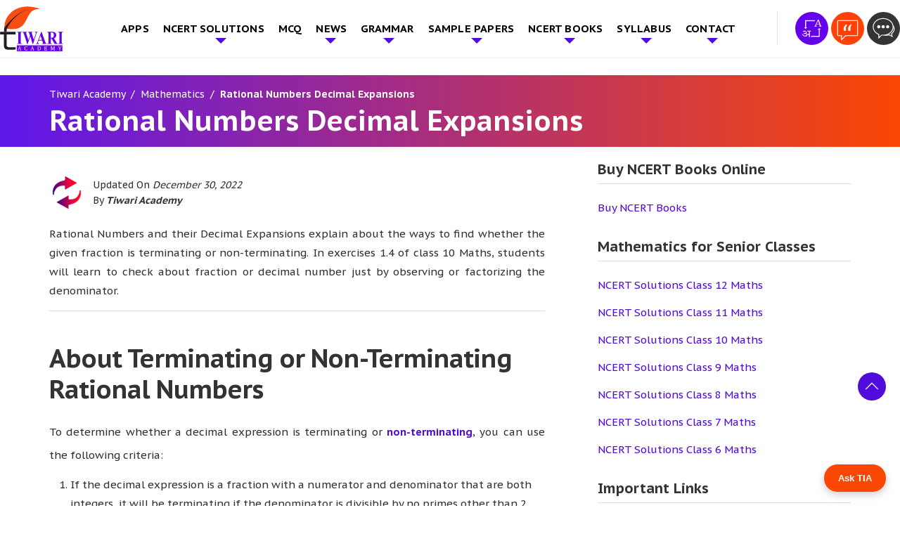

--- FILE ---
content_type: text/html; charset=UTF-8
request_url: https://www.tiwariacademy.com/mathematics/rational-numbers-decimal-expansions/
body_size: 41180
content:
<!doctype html>
<html lang="en-US" prefix="og: http://ogp.me/ns# fb: http://ogp.me/ns/fb# article: http://ogp.me/ns/article#">
  <head><meta charset="utf-8"><script type="31616bc1153b9c117b7e15c9-text/javascript">if(navigator.userAgent.match(/MSIE|Internet Explorer/i)||navigator.userAgent.match(/Trident\/7\..*?rv:11/i)){var href=document.location.href;if(!href.match(/[?&]nowprocket/)){if(href.indexOf("?")==-1){if(href.indexOf("#")==-1){document.location.href=href+"?nowprocket=1"}else{document.location.href=href.replace("#","?nowprocket=1#")}}else{if(href.indexOf("#")==-1){document.location.href=href+"&nowprocket=1"}else{document.location.href=href.replace("#","&nowprocket=1#")}}}}</script><script type="31616bc1153b9c117b7e15c9-text/javascript">class RocketLazyLoadScripts{constructor(e){this.triggerEvents=e,this.eventOptions={passive:!0},this.userEventListener=this.triggerListener.bind(this),this.delayedScripts={normal:[],async:[],defer:[]},this.allJQueries=[]}_addUserInteractionListener(e){this.triggerEvents.forEach((t=>window.addEventListener(t,e.userEventListener,e.eventOptions)))}_removeUserInteractionListener(e){this.triggerEvents.forEach((t=>window.removeEventListener(t,e.userEventListener,e.eventOptions)))}triggerListener(){this._removeUserInteractionListener(this),"loading"===document.readyState?document.addEventListener("DOMContentLoaded",this._loadEverythingNow.bind(this)):this._loadEverythingNow()}async _loadEverythingNow(){this._delayEventListeners(),this._delayJQueryReady(this),this._handleDocumentWrite(),this._registerAllDelayedScripts(),this._preloadAllScripts(),await this._loadScriptsFromList(this.delayedScripts.normal),await this._loadScriptsFromList(this.delayedScripts.defer),await this._loadScriptsFromList(this.delayedScripts.async),await this._triggerDOMContentLoaded(),await this._triggerWindowLoad(),window.dispatchEvent(new Event("rocket-allScriptsLoaded"))}_registerAllDelayedScripts(){document.querySelectorAll("script[type=rocketlazyloadscript]").forEach((e=>{e.hasAttribute("src")?e.hasAttribute("async")&&!1!==e.async?this.delayedScripts.async.push(e):e.hasAttribute("defer")&&!1!==e.defer||"module"===e.getAttribute("data-rocket-type")?this.delayedScripts.defer.push(e):this.delayedScripts.normal.push(e):this.delayedScripts.normal.push(e)}))}async _transformScript(e){return await this._requestAnimFrame(),new Promise((t=>{const n=document.createElement("script");let r;[...e.attributes].forEach((e=>{let t=e.nodeName;"type"!==t&&("data-rocket-type"===t&&(t="type",r=e.nodeValue),n.setAttribute(t,e.nodeValue))})),e.hasAttribute("src")?(n.addEventListener("load",t),n.addEventListener("error",t)):(n.text=e.text,t()),e.parentNode.replaceChild(n,e)}))}async _loadScriptsFromList(e){const t=e.shift();return t?(await this._transformScript(t),this._loadScriptsFromList(e)):Promise.resolve()}_preloadAllScripts(){var e=document.createDocumentFragment();[...this.delayedScripts.normal,...this.delayedScripts.defer,...this.delayedScripts.async].forEach((t=>{const n=t.getAttribute("src");if(n){const t=document.createElement("link");t.href=n,t.rel="preload",t.as="script",e.appendChild(t)}})),document.head.appendChild(e)}_delayEventListeners(){let e={};function t(t,n){!function(t){function n(n){return e[t].eventsToRewrite.indexOf(n)>=0?"rocket-"+n:n}e[t]||(e[t]={originalFunctions:{add:t.addEventListener,remove:t.removeEventListener},eventsToRewrite:[]},t.addEventListener=function(){arguments[0]=n(arguments[0]),e[t].originalFunctions.add.apply(t,arguments)},t.removeEventListener=function(){arguments[0]=n(arguments[0]),e[t].originalFunctions.remove.apply(t,arguments)})}(t),e[t].eventsToRewrite.push(n)}function n(e,t){let n=e[t];Object.defineProperty(e,t,{get:()=>n||function(){},set(r){e["rocket"+t]=n=r}})}t(document,"DOMContentLoaded"),t(window,"DOMContentLoaded"),t(window,"load"),t(window,"pageshow"),t(document,"readystatechange"),n(document,"onreadystatechange"),n(window,"onload"),n(window,"onpageshow")}_delayJQueryReady(e){let t=window.jQuery;Object.defineProperty(window,"jQuery",{get:()=>t,set(n){if(n&&n.fn&&!e.allJQueries.includes(n)){n.fn.ready=n.fn.init.prototype.ready=function(t){e.domReadyFired?t.bind(document)(n):document.addEventListener("rocket-DOMContentLoaded",(()=>t.bind(document)(n)))};const t=n.fn.on;n.fn.on=n.fn.init.prototype.on=function(){if(this[0]===window){function e(e){return e.split(" ").map((e=>"load"===e||0===e.indexOf("load.")?"rocket-jquery-load":e)).join(" ")}"string"==typeof arguments[0]||arguments[0]instanceof String?arguments[0]=e(arguments[0]):"object"==typeof arguments[0]&&Object.keys(arguments[0]).forEach((t=>{delete Object.assign(arguments[0],{[e(t)]:arguments[0][t]})[t]}))}return t.apply(this,arguments),this},e.allJQueries.push(n)}t=n}})}async _triggerDOMContentLoaded(){this.domReadyFired=!0,await this._requestAnimFrame(),document.dispatchEvent(new Event("rocket-DOMContentLoaded")),await this._requestAnimFrame(),window.dispatchEvent(new Event("rocket-DOMContentLoaded")),await this._requestAnimFrame(),document.dispatchEvent(new Event("rocket-readystatechange")),await this._requestAnimFrame(),document.rocketonreadystatechange&&document.rocketonreadystatechange()}async _triggerWindowLoad(){await this._requestAnimFrame(),window.dispatchEvent(new Event("rocket-load")),await this._requestAnimFrame(),window.rocketonload&&window.rocketonload(),await this._requestAnimFrame(),this.allJQueries.forEach((e=>e(window).trigger("rocket-jquery-load"))),window.dispatchEvent(new Event("rocket-pageshow")),await this._requestAnimFrame(),window.rocketonpageshow&&window.rocketonpageshow()}_handleDocumentWrite(){const e=new Map;document.write=document.writeln=function(t){const n=document.currentScript,r=document.createRange(),i=n.parentElement;let o=e.get(n);void 0===o&&(o=n.nextSibling,e.set(n,o));const a=document.createDocumentFragment();r.setStart(a,0),a.appendChild(r.createContextualFragment(t)),i.insertBefore(a,o)}}async _requestAnimFrame(){return new Promise((e=>requestAnimationFrame(e)))}static run(){const e=new RocketLazyLoadScripts(["keydown","mousemove","touchmove","touchstart","touchend","wheel"]);e._addUserInteractionListener(e)}}RocketLazyLoadScripts.run();</script>
  
  <meta http-equiv="x-ua-compatible" content="ie=edge">
  <meta name="viewport" content="width=device-width, initial-scale=1, shrink-to-fit=no">
  <meta name="theme-color" content="#5E17EB">
  
<link rel="preconnect" href="https://fonts.googleapis.com">
<link rel="preconnect" href="https://fonts.gstatic.com" crossorigin>
 



  <title>Rational Numbers and their Decimal Expansions | Tricks and Facts</title><style id="rocket-critical-css">*{margin:0px;padding:0px}.container{margin-right:auto;margin-left:auto}.container:after,.container:before{content:" ";display:table}.container:after{clear:both}.row{margin-left:-15px;margin-right:-15px}.row:after,.row:before{content:" ";display:table}.row:after{clear:both}.col-lg-4,.col-lg-8,.col-md-12,.col-sm-12{position:relative;min-height:1px;padding-left:15px;padding-right:15px}@media (min-width:768px){.col-sm-12{float:left}.col-sm-12{width:100%}}@media (min-width:1024px){.col-md-12{float:left}.col-md-12{width:100%}}@media (min-width:1200px){.col-lg-4,.col-lg-8{float:left}.col-lg-4{width:33.3333333333%}.col-lg-8{width:66.6666666667%}}.pt-30{padding-top:30px}.pb-40{padding-bottom:40px}.mb-0{margin-bottom:0!important}.m0{margin:0!important}@media (min-width:576px){.col-sm-12{-webkit-box-flex:0;-webkit-flex:0 0 100%;-ms-flex:0 0 100%;flex:0 0 100%;max-width:100%}}@media (min-width:768px){.col-md-12{-webkit-box-flex:0;-webkit-flex:0 0 100%;-ms-flex:0 0 100%;flex:0 0 100%;max-width:100%}}@media (min-width:992px){.col-lg-4{-webkit-box-flex:0;-webkit-flex:0 0 33.333333%;-ms-flex:0 0 33.333333%;flex:0 0 33.333333%;max-width:33.333333%}.col-lg-8{-webkit-box-flex:0;-webkit-flex:0 0 66.666667%;-ms-flex:0 0 66.666667%;flex:0 0 66.666667%;max-width:66.666667%}}img{max-width:100%;height:auto;display:block}.clear{clear:both}a{text-decoration:none;color:var(--main-color)}p{margin-bottom:15px}:root{--main-color:#510BDB;--second-color:#FA4703;--third-color:#fe4c1c}html{font-family:'PT Sans Caption',sans-serif;-webkit-text-size-adjust:100%;-ms-text-size-adjust:100%}body{font-family:'PT Sans Caption',sans-serif;margin:0;font-size:16px;line-height:30px;color:#333;overflow-x:hidden;font-weight:400}.top_sec{padding:8px 0;background:#fff;border-bottom:1px solid rgba(221,221,221,0.5)}ul{padding-left:15px;margin-bottom:15px}.align_center{align-items:center}h1,h2{font-family:'PT Sans Caption',sans-serif;font-weight:700}h1{font-size:40px;line-height:46px}h2{font-size:36px;line-height:44px;letter-spacing:-1px}.col-lg-4,.col-lg-8,.col-md-12,.col-sm-12{box-sizing:border-box}@media (min-width:576px){.container{max-width:540px}}@media (min-width:768px){.container{max-width:720px}}@media (min-width:992px){.container{max-width:960px}}@media (min-width:1200px){.container{max-width:1140px}#navigation .menu-main-menu-container>ul>li:not(.mega_menu){position:relative}#navigation .menu-main-menu-container>ul>li>ul.sub-menu{position:absolute;left:0px;right:15px;width:100%;min-width:230px;padding:5px;text-align:left;box-shadow:0 20px 45px rgba(0,0,0,0.08);z-index:1000;background:#fff;padding:0 15px 8px 15px;display:none}#navigation .menu-main-menu-container>ul>li>ul.sub-menu li{list-style:none;position:relative}#navigation .menu-main-menu-container>ul>li>ul.sub-menu li a{color:#333}#navigation .menu-main-menu-container>ul>li.menu-item-has-children>a{position:relative;padding-right:25px}}@media (min-width:576px){.row{display:-webkit-box;display:-webkit-flex;display:-ms-flexbox;display:flex;-webkit-flex-wrap:wrap;-ms-flex-wrap:wrap;flex-wrap:wrap}}h1,h2{margin-top:0px}.header-contact .hcall{float:right;padding-left:20px}.page-header{position:relative;background-repeat:no-repeat;background-size:cover;background-position:center}.container{width:100%}.nav{display:flex;flex-wrap:wrap;padding-left:0;margin-bottom:0;list-style:none}.sidebar .widget-title{font-family:'PT Sans Caption',sans-serif;font-weight:700;color:var(--main-color);font-size:20px;line-height:1.2;text-transform:unset;margin-bottom:20px;padding-bottom:8px;border-bottom:1px solid #ddd}.sidebar ul{list-style:none;padding-left:0px}.sidebar ul li{padding-left:0px;margin-bottom:12px}.sidebar ul li a{color:#3A3A3A}.page-header{position:relative}.header-contact{text-align:right;flex-grow:1;height:80px;display:flex;flex-wrap:wrap;align-items:center;justify-content:flex-end}.header-contact a{display:inline-block;font-size:20px;position:relative;line-height:1.2;font-weight:600;vertical-align:middle}.header-contact a.eng_lan{font-size:16px}.hcall{display:inline-block}.header-contact a{color:#000}#siteheader .container{position:relative}#navigation .menu-main-menu-container ul>li>a{font-size:15px;display:inline-block;font-weight:700;text-transform:uppercase;letter-spacing:0.2px}#navigation .menu-main-menu-container ul>li:last-child>a{padding-right:0px}.nav_logo img{max-width:90px}.header-contact .hcall{padding-left:25px;border-left:1px solid #ddd}.page-header .container{position:relative}@media (min-width:1100px){#siteheader .container{padding:0px}}@media (max-width:1200px){#res_menu_b{max-width:35px;display:block!important;height:28px;vertical-align:middle;float:right;margin-top:17px}#siteheader .menu_sec{background:var(--yellow-color);width:300px;position:fixed;right:-300px;height:100vh;top:0;z-index:99999;margin-top:0px}#navigation .menu-main-menu-container>ul{display:block;background:transparent;padding:12px 15px}#r_menu button{background:transparent;padding-left:15px;border:0px;padding-top:10px;-webkit-box-sizing:border-box;box-sizing:border-box;padding-bottom:6px}#navigation .menu-main-menu-container ul li{padding:0;display:block;list-style:none;position:relative}#navigation .menu-main-menu-container ul li a{padding:0;color:#fff;display:inline-block}.mobile_show img{max-width:26px;margin-bottom:4px;border:1px solid #fff;padding:4px;border-radius:50%}#navigation .menu-main-menu-container ul>li{padding:10px 0px;border-bottom:1px solid #403e3e;padding-left:0px}#navigation .menu-main-menu-container>ul>li>ul.sub-menu{display:block;list-style:none;padding:0px;padding-left:8px;animation:opac 0.6s}@keyframes opac{from{opacity:0}to{opacity:1}}#navigation .menu-main-menu-container>ul>li>ul.sub-menu li a{font-size:15px}#navigation.mobile_menu{overflow-y:scroll;height:92vh;width:100%;background:#000}#navigation .menu-main-menu-container ul li.menu-item-has-children:after{content:"";position:absolute;right:10px;top:18px;border-top:5px solid var(--yellow-color);border-bottom:5px solid transparent;border-right:5px solid transparent;border-left:5px solid transparent}#r_menu button{display:block}#navigation .menu-main-menu-container>ul>li>ul.sub-menu li:last-child{border-bottom:0px;padding-bottom:0px}#navigation .menu-main-menu-container .sub-menu .sub-menu li a{font-size:14px}#navigation .menu-main-menu-container>ul>li>ul.sub-menu li:last-child{padding-bottom:0px;border-bottom:0px solid #ddd}#res_menu_b span{width:35px;height:5px;position:relative;margin-top:0px;background:#60a5e2;padding:0px;display:block;border-radius:3px}#res_menu_b span:after{content:"";position:absolute;top:10px;width:35px;height:5px;border-radius:3px;background:#60a5e2;right:0px}#res_menu_b span:before{content:"";position:absolute;width:35px;height:5px;background:#60a5e2;bottom:-20px;right:0px;border-radius:3px}#navigation .menu-main-menu-container ul.sub-menu{padding-left:25px}#navigation .menu-main-menu-container>ul>li{position:relative}.container{max-width:100%;box-sizing:border-box}#navigation .menu-main-menu-container>ul>li>ul.sub-menu ul.sub-menu{padding-left:10px}#navigation .menu-main-menu-container ul>li>a{font-size:18px}}@media (max-width:767px){h2{font-size:25px}}.nav_logo a{display:block;padding:0;line-height:1;position:relative;z-index:1}@media (min-width:1201px){#navigation .menu-main-menu-container>ul{list-style:none;margin:0px;padding:0px;display:flex;justify-content:space-between;align-items:center}#navigation .menu-main-menu-container>ul>li{padding:0px;list-style:none;position:relative}#navigation .menu-main-menu-container>ul>li>a{padding:12px 10px!important;color:#000000}}.header-contact a img{max-width:100%}.breadcrumb{background:var(--yellow-color);padding:8px 0!important}.breadcrumb a,.breadcrumb span{font-size:14px}.breadcrumb span>span{font-weight:bold}.breadcrumb a>span{font-weight:normal}@media (max-width:767px){.bannerCpation{font-size:28px}}#sidebar .widget+.widget{margin-top:30px}.menu-main-menu-container{padding-left:10vh}.list_sec .blue-box{position:relative;text-align:center;box-sizing:border-box;padding:15px 0;margin-bottom:0}#inner-content h2{margin:0;margin:20px 0}.list_sec ul{list-style:none;padding-left:0px}.exercise_list_pdf>ul>li{border:1px solid #dee2e6;padding:10px;margin-top:25px}.exercise_list_pdf .list-bullet li{border-bottom:1px solid #dee2e6;padding-top:12px;padding-bottom:12px!important}.exercise_list_pdf li ul li{background:url(/app/uploads/2022/01/check_list.png) no-repeat left center;background-size:auto;padding-left:22px;background-size:13px;margin:0 .5% 10px;margin-bottom:10px;font-weight:400}body .col-lg-8.first .list-bullet li a{color:var(--second-color)!important}.list-bullet li{padding-bottom:10px;margin-bottom:10px;padding-left:30px;border-bottom:1px solid #b5b5b5;background:url(/app/uploads/2022/01/check_list.png) no-repeat left 6px;background-size:19px}body .col-lg-8.first .list-bullet li a,.left_content p a{color:var(--main-color)!important}.left_content p a{font-weight:700}.list_sec.exercise_list_pdf .blue-box{padding:0}#header-wrap{background:#5e17eb;background:linear-gradient(90deg,#5e17eb 0%,#FA4703 100%)}#header-wrap .sep_curv{width:100%;height:40px;background:transparent;position:relative;bottom:0px}#header-wrap .sep_curv::before{content:"";position:absolute;background:#fff;width:120%;top:-20px;left:-20px;right:0px;bottom:0px;transform:rotate(-2deg)}#header-wrap .sep_curv::after{content:"";position:absolute;background:#fff;right:-10px;height:70px;bottom:0;width:64%;top:0;transform:rotate(-2deg)}#header-wrap h1{color:#fff}.breadcrumb a,.breadcrumb span{color:#fff}@media (min-width:992px){#navigation .menu-main-menu-container>ul .sub-menu .sub-menu{left:311px;top:0;display:none;position:absolute;background:var(--main-color);min-width:300px;padding-left:0}#navigation .menu-main-menu-container>ul>li>ul.sub-menu li a{padding-top:6px;padding-bottom:6px;font-size:14px;display:block}#navigation .menu-main-menu-container>ul>li>ul.sub-menu{background:var(--main-color);padding:0;min-width:310px}#navigation .menu-main-menu-container>ul>li>ul.sub-menu li a{color:#fff;padding-left:15px;padding-right:15px;font-weight:normal;text-transform:none;border-bottom:1px solid #7334ef}.left_content{padding-right:60px}}.ssociallinks{position:fixed;right:0;width:42px;top:50%;z-index:999;transform:translateY(-50%);z-index:999}.ssociallinks a{display:block;margin:3px 0;background:#fff}.left_content p{text-align:justify}.exercise_list_pdf .list-bullet li:last-child{border-bottom:0px solid #dee2e6;padding-top:0px;padding-bottom:0px!important}.manage_ads{margin:20px 0}.mobile_menu{display:none}@media (min-width:1201px){.mobile_show{display:none}#navigation .menu-main-menu-container>ul li.menu-item-has-children>a::after{content:"";position:absolute;right:10px;top:49%;border-left:4px solid transparent;border-top:4px solid #fff;border-right:4px solid transparent}#navigation .menu-main-menu-container>ul>li:not(.mega_menu) ul.sub-menu li a::after{border-left:4px solid #fff;border-top:4px solid transparent;border-bottom:4px solid transparent;border-right:4px solid transparent;top:43%}#navigation>.menu-main-menu-container>ul>li.menu-item-has-children>a::after{display:none}}@media (max-width:1200px){#navigation .menu-main-menu-container ul>li>a{font-weight:500}#navigation .menu-main-menu-container ul.sub-menu li a{font-weight:400;text-transform:capitalize;letter-spacing:0}.mobile_menu{display:block}.d_menu{display:none}#navigation ul>li{position:relative}#navigation ul li.menu-item-has-children::after{border-top:5px solid var(--second-color)!important}.container,#siteheader .container{padding-left:15px;padding-right:15px}.top_sec #res_menu_b{margin-top:0px;margin-left:25px;border-left:2px solid #ddd;padding-left:25px}.header-contact .hcall img{max-width:40px}.header-contact .hcall{border-left:0px solid #ddd;padding-left:0}.top_sec #res_menu_b span,.top_sec #res_menu_b span::before,.top_sec #res_menu_b span::after{background:var(--main-color)}.header-contact{margin-top:0px}#navigation{height:95%;overflow-x:scroll}#siteheader .menu_sec{background:var(--main-color)}#siteheader .menu-main-menu-container{padding-left:0px}}@media (max-width:991px){#header-wrap .sep_curv{height:20px}}#header-wrap{padding-top:20px!important}#header-wrap .container{padding-bottom:40px!important}@media (max-width:767px){.manage_ads{max-width:100%;overflow:hidden}.nav_logo{float:left}.header-contact{display:block;float:right;margin-top:10px;height:auto}.nav_logo img{max-width:70px}h1.bannerCpation{line-height:33px}}@media (max-width:575px){.ssociallinks{display:none}.top_sec #res_menu_b{display:none!important}.header-contact{margin-top:22px}#header-wrap .sep_curv{height:20px}#res_menu_b{max-width:35px;display:block!important;height:28px;vertical-align:middle;position:static;margin-top:5px}#res_menu_b span{width:35px;height:4px;position:relative;margin-top:0px;background:#fff;padding:0px;display:block;border-radius:3px}#res_menu_b span::before{content:"";position:absolute;width:35px;height:4px;background:#fff;bottom:-20px;right:0px;border-radius:3px}#res_menu_b span::after{content:"";position:absolute;top:10px;width:35px;height:4px;border-radius:3px;background:#fff;right:0px}}#scroll-top{height:30px;width:40px;position:fixed;bottom:0px;right:20px;z-index:99999;text-indent:-9999px;display:none;background:var(--main-color) url("/app/uploads/2022/02/top-arrow1.png")no-repeat center;background-size:20px;border-top-left-radius:6px;border-top-right-radius:6px}.heading_wrap{border-top:1px solid #ddd;padding-top:25px}.accordion_faqs .accordion_faqdet{position:relative;float:left;width:100%;margin:0;padding:0 0 20px;border-top:none;display:none;padding-top:0}#scroll-top{height:40px;bottom:30px;border-radius:50%;box-shadow:0px 2px 10px #fff6}:root{--swiper-theme-color:#007aff}:host{position:relative;display:block;margin-left:auto;margin-right:auto;z-index:1}:root{--swiper-navigation-size:44px}</style><link rel="preload" as="style" href="https://fonts.googleapis.com/css2?family=PT+Sans+Caption:wght@400;700&#038;display=swap" /><script src="/cdn-cgi/scripts/7d0fa10a/cloudflare-static/rocket-loader.min.js" data-cf-settings="31616bc1153b9c117b7e15c9-|49"></script><style id="" media="print" onload="this.media='all'">/* cyrillic-ext */
@font-face {
  font-family: 'PT Sans Caption';
  font-style: normal;
  font-weight: 400;
  font-display: swap;
  src: url(/fonts.gstatic.com/s/ptsanscaption/v20/0FlMVP6Hrxmt7-fsUFhlFXNIlpcadw_xYS2ix0YK.woff2) format('woff2');
  unicode-range: U+0460-052F, U+1C80-1C8A, U+20B4, U+2DE0-2DFF, U+A640-A69F, U+FE2E-FE2F;
}
/* cyrillic */
@font-face {
  font-family: 'PT Sans Caption';
  font-style: normal;
  font-weight: 400;
  font-display: swap;
  src: url(/fonts.gstatic.com/s/ptsanscaption/v20/0FlMVP6Hrxmt7-fsUFhlFXNIlpcafg_xYS2ix0YK.woff2) format('woff2');
  unicode-range: U+0301, U+0400-045F, U+0490-0491, U+04B0-04B1, U+2116;
}
/* latin-ext */
@font-face {
  font-family: 'PT Sans Caption';
  font-style: normal;
  font-weight: 400;
  font-display: swap;
  src: url(/fonts.gstatic.com/s/ptsanscaption/v20/0FlMVP6Hrxmt7-fsUFhlFXNIlpcadA_xYS2ix0YK.woff2) format('woff2');
  unicode-range: U+0100-02BA, U+02BD-02C5, U+02C7-02CC, U+02CE-02D7, U+02DD-02FF, U+0304, U+0308, U+0329, U+1D00-1DBF, U+1E00-1E9F, U+1EF2-1EFF, U+2020, U+20A0-20AB, U+20AD-20C0, U+2113, U+2C60-2C7F, U+A720-A7FF;
}
/* latin */
@font-face {
  font-family: 'PT Sans Caption';
  font-style: normal;
  font-weight: 400;
  font-display: swap;
  src: url(/fonts.gstatic.com/s/ptsanscaption/v20/0FlMVP6Hrxmt7-fsUFhlFXNIlpcaeg_xYS2ixw.woff2) format('woff2');
  unicode-range: U+0000-00FF, U+0131, U+0152-0153, U+02BB-02BC, U+02C6, U+02DA, U+02DC, U+0304, U+0308, U+0329, U+2000-206F, U+20AC, U+2122, U+2191, U+2193, U+2212, U+2215, U+FEFF, U+FFFD;
}
/* cyrillic-ext */
@font-face {
  font-family: 'PT Sans Caption';
  font-style: normal;
  font-weight: 700;
  font-display: swap;
  src: url(/fonts.gstatic.com/s/ptsanscaption/v20/0FlJVP6Hrxmt7-fsUFhlFXNIlpcSwSrkQQ-v7XwDg99l.woff2) format('woff2');
  unicode-range: U+0460-052F, U+1C80-1C8A, U+20B4, U+2DE0-2DFF, U+A640-A69F, U+FE2E-FE2F;
}
/* cyrillic */
@font-face {
  font-family: 'PT Sans Caption';
  font-style: normal;
  font-weight: 700;
  font-display: swap;
  src: url(/fonts.gstatic.com/s/ptsanscaption/v20/0FlJVP6Hrxmt7-fsUFhlFXNIlpcSwSrkSA-v7XwDg99l.woff2) format('woff2');
  unicode-range: U+0301, U+0400-045F, U+0490-0491, U+04B0-04B1, U+2116;
}
/* latin-ext */
@font-face {
  font-family: 'PT Sans Caption';
  font-style: normal;
  font-weight: 700;
  font-display: swap;
  src: url(/fonts.gstatic.com/s/ptsanscaption/v20/0FlJVP6Hrxmt7-fsUFhlFXNIlpcSwSrkQg-v7XwDg99l.woff2) format('woff2');
  unicode-range: U+0100-02BA, U+02BD-02C5, U+02C7-02CC, U+02CE-02D7, U+02DD-02FF, U+0304, U+0308, U+0329, U+1D00-1DBF, U+1E00-1E9F, U+1EF2-1EFF, U+2020, U+20A0-20AB, U+20AD-20C0, U+2113, U+2C60-2C7F, U+A720-A7FF;
}
/* latin */
@font-face {
  font-family: 'PT Sans Caption';
  font-style: normal;
  font-weight: 700;
  font-display: swap;
  src: url(/fonts.gstatic.com/s/ptsanscaption/v20/0FlJVP6Hrxmt7-fsUFhlFXNIlpcSwSrkTA-v7XwDgw.woff2) format('woff2');
  unicode-range: U+0000-00FF, U+0131, U+0152-0153, U+02BB-02BC, U+02C6, U+02DA, U+02DC, U+0304, U+0308, U+0329, U+2000-206F, U+20AC, U+2122, U+2191, U+2193, U+2212, U+2215, U+FEFF, U+FFFD;
}
</style><noscript><link rel="preload" href="https://fonts.googleapis.com/css2?family=PT+Sans+Caption:wght@400;700&#038;display=swap" data-rocket-async="style" as="style" onload="this.onload=null;this.rel='stylesheet'" /></noscript><script src="/cdn-cgi/scripts/7d0fa10a/cloudflare-static/rocket-loader.min.js" data-cf-settings="31616bc1153b9c117b7e15c9-|49"></script><link rel="preload" href="https://www.tiwariacademy.com/app/cache/min/1/65fa12e2d64d65c17d4ee0aea379d9a5.css" data-rocket-async="style" as="style" onload="this.onload=null;this.rel='stylesheet'" media="all" data-minify="1" />
<meta name='robots' content='max-image-preview:large' />
	<style>img:is([sizes="auto" i], [sizes^="auto," i]) { contain-intrinsic-size: 3000px 1500px }</style>
	
<!-- SEO Ultimate (http://www.seodesignsolutions.com/wordpress-seo/) -->
	<meta name="description" content="Rational Numbers and their Decimal Expansions, Terminating and Non-terminating Number, Recurring or non-recurring decimal representation." />
	<meta prefix="og: http://ogp.me/ns#" property="og:type" content="article" />
	<meta prefix="og: http://ogp.me/ns#" property="og:title" content="Rational Numbers Decimal Expansions" />
	<meta prefix="og: http://ogp.me/ns#" property="og:description" content="Rational Numbers and their Decimal Expansions, Terminating and Non-terminating Number, Recurring or non-recurring decimal representation." />
	<meta prefix="og: http://ogp.me/ns#" property="og:url" content="https://www.tiwariacademy.com/mathematics/rational-numbers-decimal-expansions/" />
	<meta prefix="og: http://ogp.me/ns#" property="og:image" content="https://www.tiwariacademy.com/app/uploads/2022/12/Rational-Numbers-Decimal-Expansions.jpg" />
	<meta prefix="article: http://ogp.me/ns/article#" property="article:published_time" content="2022-12-30" />
	<meta prefix="article: http://ogp.me/ns/article#" property="article:modified_time" content="2022-12-30" />
	<meta prefix="og: http://ogp.me/ns#" property="og:site_name" content="Tiwari Academy  - Free CBSE NCERT Books and Solutions" />
	<meta name="twitter:card" content="summary" />
	<meta name="google-site-verification" content="oiaF_yWx90v8xyHRpV1rtFFDKbCaEPan2bvQGywavIs" />

<!-- Code Inserter module -->
<!-- Global site tag (gtag.js) - Google Ads: 879048639 -->
<script type="rocketlazyloadscript" async src="https://www.googletagmanager.com/gtag/js?id=AW-879048639"></script>
<script type="rocketlazyloadscript">
  window.dataLayer = window.dataLayer || [];
  function gtag(){dataLayer.push(arguments);}
  gtag('js', new Date());

  gtag('config', 'AW-879048639');
</script>
<!-- /Code Inserter module -->

<!-- /SEO Ultimate -->

<link rel='dns-prefetch' href='//www.tiwariacademy.com' />
<link href='https://fonts.gstatic.com' crossorigin rel='preconnect' />
<style id='wp-emoji-styles-inline-css' type='text/css'>

	img.wp-smiley, img.emoji {
		display: inline !important;
		border: none !important;
		box-shadow: none !important;
		height: 1em !important;
		width: 1em !important;
		margin: 0 0.07em !important;
		vertical-align: -0.1em !important;
		background: none !important;
		padding: 0 !important;
	}
</style>
<style id='global-styles-inline-css' type='text/css'>
:root{--wp--preset--aspect-ratio--square: 1;--wp--preset--aspect-ratio--4-3: 4/3;--wp--preset--aspect-ratio--3-4: 3/4;--wp--preset--aspect-ratio--3-2: 3/2;--wp--preset--aspect-ratio--2-3: 2/3;--wp--preset--aspect-ratio--16-9: 16/9;--wp--preset--aspect-ratio--9-16: 9/16;--wp--preset--color--black: #000000;--wp--preset--color--cyan-bluish-gray: #abb8c3;--wp--preset--color--white: #ffffff;--wp--preset--color--pale-pink: #f78da7;--wp--preset--color--vivid-red: #cf2e2e;--wp--preset--color--luminous-vivid-orange: #ff6900;--wp--preset--color--luminous-vivid-amber: #fcb900;--wp--preset--color--light-green-cyan: #7bdcb5;--wp--preset--color--vivid-green-cyan: #00d084;--wp--preset--color--pale-cyan-blue: #8ed1fc;--wp--preset--color--vivid-cyan-blue: #0693e3;--wp--preset--color--vivid-purple: #9b51e0;--wp--preset--gradient--vivid-cyan-blue-to-vivid-purple: linear-gradient(135deg,rgba(6,147,227,1) 0%,rgb(155,81,224) 100%);--wp--preset--gradient--light-green-cyan-to-vivid-green-cyan: linear-gradient(135deg,rgb(122,220,180) 0%,rgb(0,208,130) 100%);--wp--preset--gradient--luminous-vivid-amber-to-luminous-vivid-orange: linear-gradient(135deg,rgba(252,185,0,1) 0%,rgba(255,105,0,1) 100%);--wp--preset--gradient--luminous-vivid-orange-to-vivid-red: linear-gradient(135deg,rgba(255,105,0,1) 0%,rgb(207,46,46) 100%);--wp--preset--gradient--very-light-gray-to-cyan-bluish-gray: linear-gradient(135deg,rgb(238,238,238) 0%,rgb(169,184,195) 100%);--wp--preset--gradient--cool-to-warm-spectrum: linear-gradient(135deg,rgb(74,234,220) 0%,rgb(151,120,209) 20%,rgb(207,42,186) 40%,rgb(238,44,130) 60%,rgb(251,105,98) 80%,rgb(254,248,76) 100%);--wp--preset--gradient--blush-light-purple: linear-gradient(135deg,rgb(255,206,236) 0%,rgb(152,150,240) 100%);--wp--preset--gradient--blush-bordeaux: linear-gradient(135deg,rgb(254,205,165) 0%,rgb(254,45,45) 50%,rgb(107,0,62) 100%);--wp--preset--gradient--luminous-dusk: linear-gradient(135deg,rgb(255,203,112) 0%,rgb(199,81,192) 50%,rgb(65,88,208) 100%);--wp--preset--gradient--pale-ocean: linear-gradient(135deg,rgb(255,245,203) 0%,rgb(182,227,212) 50%,rgb(51,167,181) 100%);--wp--preset--gradient--electric-grass: linear-gradient(135deg,rgb(202,248,128) 0%,rgb(113,206,126) 100%);--wp--preset--gradient--midnight: linear-gradient(135deg,rgb(2,3,129) 0%,rgb(40,116,252) 100%);--wp--preset--font-size--small: 13px;--wp--preset--font-size--medium: 20px;--wp--preset--font-size--large: 36px;--wp--preset--font-size--x-large: 42px;--wp--preset--spacing--20: 0.44rem;--wp--preset--spacing--30: 0.67rem;--wp--preset--spacing--40: 1rem;--wp--preset--spacing--50: 1.5rem;--wp--preset--spacing--60: 2.25rem;--wp--preset--spacing--70: 3.38rem;--wp--preset--spacing--80: 5.06rem;--wp--preset--shadow--natural: 6px 6px 9px rgba(0, 0, 0, 0.2);--wp--preset--shadow--deep: 12px 12px 50px rgba(0, 0, 0, 0.4);--wp--preset--shadow--sharp: 6px 6px 0px rgba(0, 0, 0, 0.2);--wp--preset--shadow--outlined: 6px 6px 0px -3px rgba(255, 255, 255, 1), 6px 6px rgba(0, 0, 0, 1);--wp--preset--shadow--crisp: 6px 6px 0px rgba(0, 0, 0, 1);}:where(body) { margin: 0; }.wp-site-blocks > .alignleft { float: left; margin-right: 2em; }.wp-site-blocks > .alignright { float: right; margin-left: 2em; }.wp-site-blocks > .aligncenter { justify-content: center; margin-left: auto; margin-right: auto; }:where(.is-layout-flex){gap: 0.5em;}:where(.is-layout-grid){gap: 0.5em;}.is-layout-flow > .alignleft{float: left;margin-inline-start: 0;margin-inline-end: 2em;}.is-layout-flow > .alignright{float: right;margin-inline-start: 2em;margin-inline-end: 0;}.is-layout-flow > .aligncenter{margin-left: auto !important;margin-right: auto !important;}.is-layout-constrained > .alignleft{float: left;margin-inline-start: 0;margin-inline-end: 2em;}.is-layout-constrained > .alignright{float: right;margin-inline-start: 2em;margin-inline-end: 0;}.is-layout-constrained > .aligncenter{margin-left: auto !important;margin-right: auto !important;}.is-layout-constrained > :where(:not(.alignleft):not(.alignright):not(.alignfull)){margin-left: auto !important;margin-right: auto !important;}body .is-layout-flex{display: flex;}.is-layout-flex{flex-wrap: wrap;align-items: center;}.is-layout-flex > :is(*, div){margin: 0;}body .is-layout-grid{display: grid;}.is-layout-grid > :is(*, div){margin: 0;}body{padding-top: 0px;padding-right: 0px;padding-bottom: 0px;padding-left: 0px;}a:where(:not(.wp-element-button)){text-decoration: underline;}:root :where(.wp-element-button, .wp-block-button__link){background-color: #32373c;border-width: 0;color: #fff;font-family: inherit;font-size: inherit;line-height: inherit;padding: calc(0.667em + 2px) calc(1.333em + 2px);text-decoration: none;}.has-black-color{color: var(--wp--preset--color--black) !important;}.has-cyan-bluish-gray-color{color: var(--wp--preset--color--cyan-bluish-gray) !important;}.has-white-color{color: var(--wp--preset--color--white) !important;}.has-pale-pink-color{color: var(--wp--preset--color--pale-pink) !important;}.has-vivid-red-color{color: var(--wp--preset--color--vivid-red) !important;}.has-luminous-vivid-orange-color{color: var(--wp--preset--color--luminous-vivid-orange) !important;}.has-luminous-vivid-amber-color{color: var(--wp--preset--color--luminous-vivid-amber) !important;}.has-light-green-cyan-color{color: var(--wp--preset--color--light-green-cyan) !important;}.has-vivid-green-cyan-color{color: var(--wp--preset--color--vivid-green-cyan) !important;}.has-pale-cyan-blue-color{color: var(--wp--preset--color--pale-cyan-blue) !important;}.has-vivid-cyan-blue-color{color: var(--wp--preset--color--vivid-cyan-blue) !important;}.has-vivid-purple-color{color: var(--wp--preset--color--vivid-purple) !important;}.has-black-background-color{background-color: var(--wp--preset--color--black) !important;}.has-cyan-bluish-gray-background-color{background-color: var(--wp--preset--color--cyan-bluish-gray) !important;}.has-white-background-color{background-color: var(--wp--preset--color--white) !important;}.has-pale-pink-background-color{background-color: var(--wp--preset--color--pale-pink) !important;}.has-vivid-red-background-color{background-color: var(--wp--preset--color--vivid-red) !important;}.has-luminous-vivid-orange-background-color{background-color: var(--wp--preset--color--luminous-vivid-orange) !important;}.has-luminous-vivid-amber-background-color{background-color: var(--wp--preset--color--luminous-vivid-amber) !important;}.has-light-green-cyan-background-color{background-color: var(--wp--preset--color--light-green-cyan) !important;}.has-vivid-green-cyan-background-color{background-color: var(--wp--preset--color--vivid-green-cyan) !important;}.has-pale-cyan-blue-background-color{background-color: var(--wp--preset--color--pale-cyan-blue) !important;}.has-vivid-cyan-blue-background-color{background-color: var(--wp--preset--color--vivid-cyan-blue) !important;}.has-vivid-purple-background-color{background-color: var(--wp--preset--color--vivid-purple) !important;}.has-black-border-color{border-color: var(--wp--preset--color--black) !important;}.has-cyan-bluish-gray-border-color{border-color: var(--wp--preset--color--cyan-bluish-gray) !important;}.has-white-border-color{border-color: var(--wp--preset--color--white) !important;}.has-pale-pink-border-color{border-color: var(--wp--preset--color--pale-pink) !important;}.has-vivid-red-border-color{border-color: var(--wp--preset--color--vivid-red) !important;}.has-luminous-vivid-orange-border-color{border-color: var(--wp--preset--color--luminous-vivid-orange) !important;}.has-luminous-vivid-amber-border-color{border-color: var(--wp--preset--color--luminous-vivid-amber) !important;}.has-light-green-cyan-border-color{border-color: var(--wp--preset--color--light-green-cyan) !important;}.has-vivid-green-cyan-border-color{border-color: var(--wp--preset--color--vivid-green-cyan) !important;}.has-pale-cyan-blue-border-color{border-color: var(--wp--preset--color--pale-cyan-blue) !important;}.has-vivid-cyan-blue-border-color{border-color: var(--wp--preset--color--vivid-cyan-blue) !important;}.has-vivid-purple-border-color{border-color: var(--wp--preset--color--vivid-purple) !important;}.has-vivid-cyan-blue-to-vivid-purple-gradient-background{background: var(--wp--preset--gradient--vivid-cyan-blue-to-vivid-purple) !important;}.has-light-green-cyan-to-vivid-green-cyan-gradient-background{background: var(--wp--preset--gradient--light-green-cyan-to-vivid-green-cyan) !important;}.has-luminous-vivid-amber-to-luminous-vivid-orange-gradient-background{background: var(--wp--preset--gradient--luminous-vivid-amber-to-luminous-vivid-orange) !important;}.has-luminous-vivid-orange-to-vivid-red-gradient-background{background: var(--wp--preset--gradient--luminous-vivid-orange-to-vivid-red) !important;}.has-very-light-gray-to-cyan-bluish-gray-gradient-background{background: var(--wp--preset--gradient--very-light-gray-to-cyan-bluish-gray) !important;}.has-cool-to-warm-spectrum-gradient-background{background: var(--wp--preset--gradient--cool-to-warm-spectrum) !important;}.has-blush-light-purple-gradient-background{background: var(--wp--preset--gradient--blush-light-purple) !important;}.has-blush-bordeaux-gradient-background{background: var(--wp--preset--gradient--blush-bordeaux) !important;}.has-luminous-dusk-gradient-background{background: var(--wp--preset--gradient--luminous-dusk) !important;}.has-pale-ocean-gradient-background{background: var(--wp--preset--gradient--pale-ocean) !important;}.has-electric-grass-gradient-background{background: var(--wp--preset--gradient--electric-grass) !important;}.has-midnight-gradient-background{background: var(--wp--preset--gradient--midnight) !important;}.has-small-font-size{font-size: var(--wp--preset--font-size--small) !important;}.has-medium-font-size{font-size: var(--wp--preset--font-size--medium) !important;}.has-large-font-size{font-size: var(--wp--preset--font-size--large) !important;}.has-x-large-font-size{font-size: var(--wp--preset--font-size--x-large) !important;}
:where(.wp-block-post-template.is-layout-flex){gap: 1.25em;}:where(.wp-block-post-template.is-layout-grid){gap: 1.25em;}
:where(.wp-block-columns.is-layout-flex){gap: 2em;}:where(.wp-block-columns.is-layout-grid){gap: 2em;}
:root :where(.wp-block-pullquote){font-size: 1.5em;line-height: 1.6;}
</style>
<style id='chatbottiwari-style-inline-css' type='text/css'>

        /* ChatbotTiwari basic styles */
        .chatbottiwari-container { position: fixed; bottom: 20px; right: 20px; width: 360px; max-width: calc(100% - 40px); background: #fff; border-radius: 10px; box-shadow: 0 8px 30px rgba(0,0,0,0.15); overflow: hidden; font-family: -apple-system, BlinkMacSystemFont, 'Segoe UI', Roboto, Helvetica, Arial, sans-serif; z-index: 99999; }
        .chatbottiwari-header { padding: 12px 14px; background: linear-gradient(90deg,#1e88e5,#43a047); color: #fff; display:flex; align-items:center; justify-content:space-between; }
        .chatbottiwari-title { font-weight:600; font-size:15px; }
        .chatbottiwari-close { cursor:pointer; opacity:0.9; }
        .chatbottiwari-messages { height: 330px; overflow-y:auto; padding:12px; background: #fbfbfb; }
        .chatbottiwari-input { display:flex; border-top:1px solid #eee; }
        .chatbottiwari-input input { flex:1; padding:10px 12px; border:0; outline:none; }
        .chatbottiwari-input button { border:0; padding:10px 14px; cursor:pointer; background:#1976d2; color:#fff; }
        .chatbottiwari-msg { margin-bottom:10px; }
        .chatbottiwari-msg.user { text-align:right; }
        .chatbottiwari-msg .bubble { display:inline-block; padding:8px 12px; border-radius:12px; max-width:80%; }
        .chatbottiwari-msg.user .bubble { background:#1976d2; color:#fff; }
        .chatbottiwari-msg.bot .bubble { background:#e9e9ea; color:#222; }
        .chatbottiwari-floating-btn { position:fixed; right:20px; bottom:20px; width:56px; height:56px; border-radius:28px; background:#1976d2; color:#fff; display:flex; align-items:center; justify-content:center; cursor:pointer; box-shadow:0 8px 24px rgba(25,118,210,0.24); z-index:99998; }
        
</style>

<style id='sseo-toc-inline-css' type='text/css'>
#toc_container li,#toc_container ul{margin:0;padding:0}#toc_container.no_bullets li,#toc_container.no_bullets ul,#toc_container.no_bullets ul li,.toc_widget_list.no_bullets,.toc_widget_list.no_bullets li{background:0 0;list-style-type:none;list-style:none}#toc_container.have_bullets li{padding-left:12px}#toc_container ul ul{margin-left:1.5em}body #toc_container{width:auto!Important;font-size:95%}#toc_container.toc_light_blue{background:#edf6ff}#toc_container.toc_white{background:#fff}#toc_container.toc_black{background:#000}#toc_container.toc_transparent{background:none transparent}#toc_container p.toc_title{text-align:center;font-weight:700;margin:0;padding:0}#toc_container.toc_black p.toc_title{color:#aaa}#toc_container span.toc_toggle{font-weight:400;font-size:90%}#toc_container p.toc_title+ul.toc_list{margin-top:1em}.toc_wrap_left{float:left;margin-right:10px}.toc_wrap_right{float:right;margin-left:10px}#toc_container a{text-decoration:none;text-shadow:none}#toc_container a:hover{text-decoration:underline}.toc_sitemap_posts_letter{font-size:1.5em;font-style:italic}#toc_container>ul{margin-top:0px!important;padding:10px;overflow: hidden;}#toc_container>ul>li{margin-bottom:15px;}#toc_container>ul>li>ul{padding-top:5px; padding-bottom:0px;}#toc_container>ul>li>ul>li, #toc_container>ul>li>ul>li>ul>li{padding-top:5px; padding-bottom:5px; position:relative;}
</style>


<style id='rocket-lazyload-inline-css' type='text/css'>
.rll-youtube-player{position:relative;padding-bottom:56.23%;height:0;overflow:hidden;max-width:100%;}.rll-youtube-player:focus-within{outline: 2px solid currentColor;outline-offset: 5px;}.rll-youtube-player iframe{position:absolute;top:0;left:0;width:100%;height:100%;z-index:100;background:0 0}.rll-youtube-player img{bottom:0;display:block;left:0;margin:auto;max-width:100%;width:100%;position:absolute;right:0;top:0;border:none;height:auto;-webkit-transition:.4s all;-moz-transition:.4s all;transition:.4s all}.rll-youtube-player img:hover{-webkit-filter:brightness(75%)}.rll-youtube-player .play{height:100%;width:100%;left:0;top:0;position:absolute;background:url(https://www.tiwariacademy.com/app/plugins/wp-rocket/assets/img/youtube.png) no-repeat center;background-color: transparent !important;cursor:pointer;border:none;}
</style>
<script type="rocketlazyloadscript" data-rocket-type="text/javascript" src="https://www.tiwariacademy.com/wp/wp-includes/js/jquery/jquery.min.js?ver=3.7.1" id="jquery-core-js"></script>
<script type="rocketlazyloadscript" data-rocket-type="text/javascript" src="https://www.tiwariacademy.com/wp/wp-includes/js/jquery/jquery-migrate.min.js?ver=3.4.1" id="jquery-migrate-js"></script>
<link rel="https://api.w.org/" href="https://www.tiwariacademy.com/wp-json/" /><link rel="alternate" title="JSON" type="application/json" href="https://www.tiwariacademy.com/wp-json/wp/v2/pages/79534" /><link rel="EditURI" type="application/rsd+xml" title="RSD" href="https://www.tiwariacademy.com/wp/xmlrpc.php?rsd" />
<meta name="generator" content="WordPress 6.7.2" />
<link rel="canonical" href="https://www.tiwariacademy.com/mathematics/rational-numbers-decimal-expansions/" />
<link rel='shortlink' href='https://www.tiwariacademy.com/?p=79534' />
<link rel="alternate" title="oEmbed (JSON)" type="application/json+oembed" href="https://www.tiwariacademy.com/wp-json/oembed/1.0/embed?url=https%3A%2F%2Fwww.tiwariacademy.com%2Fmathematics%2Frational-numbers-decimal-expansions%2F" />
<link rel="alternate" title="oEmbed (XML)" type="text/xml+oembed" href="https://www.tiwariacademy.com/wp-json/oembed/1.0/embed?url=https%3A%2F%2Fwww.tiwariacademy.com%2Fmathematics%2Frational-numbers-decimal-expansions%2F&#038;format=xml" />
<style type="text/css">div#toc_container{margin-top:20px!important;margin-bottom:20px!important;}div#toc_container p.toc_title{ padding:10px; width:225px!important;background:#f5f5f5!important;color:#222222!important;}div#toc_container ul{ width:Auto!important; background:#f5f5f5!important; color:#444444;}.toc_list li a{color:#444444!important;}.sidebar #toc_container{margin-top:20px!important; margin-bottom:20px!important;}#toc_container .toc_list>li{padding-bottom:5px!important;}#toc_container .toc_list>li>a{border-bottom:1px solid #eaeaea;} .sidebar #toc_container .toc_list li a{padding:5px 0px!important; line-height:20px;} #toc_container .toc_title{text-align:left!important;} #toc_container .toc_title, #toc_container .toc_title span, #toc_container .toc_title span a{font-size:16px!important;font-weight:700;color:#222222!important;}</style><script type="application/ld+json">{"@context": "http://schema.org","@graph": [{ "@type": "WebPage", "@id": "https://www.tiwariacademy.com/mathematics/rational-numbers-decimal-expansions/#WebPage", "name": "Rational Numbers Decimal Expansions", "url": "https://www.tiwariacademy.com/mathematics/rational-numbers-decimal-expansions/", "datePublished": "2022-12-30 07:43:22", "dateCreated": "December 30, 2022", "dateModified": "2022-12-30 07:43:22", "description": ".", "primaryImageOfPage": {
				"@type": "ImageObject",
				"url": "https://www.tiwariacademy.com/app/uploads/2022/12/Rational-Numbers-Decimal-Expansions.jpg",
				"width": 1200,
				"height": 800
			}, "keywords": ["Rational Numbers and their Decimal Expansions"], "about": [{"@type":"Thing", "@id": "https://www.tiwariacademy.com/mathematics/", "mainEntityOfPage": "https://www.tiwariacademy.com/mathematics/", "name": "Mathematics", "alternateName": ["Maths", "Math", "Ganit", "Hisab"], "description": "Mathematics - Use of Mathematics at school level and in daily life. Contribution of Indian Mathematician in ancient Maths. How to improve the ways of learning Mathematics.", "sameAs": ["https://en.wikipedia.org/wiki/Mathematics"], "url": "https://www.tiwariacademy.com/mathematics/"}], "hasPart": [
          { "@id": "https://www.tiwariacademy.com/mathematics/rational-numbers-decimal-expansions/#WPHeader" },{ "@id": "https://www.tiwariacademy.com/mathematics/rational-numbers-decimal-expansions/#WPFooter" },  { "@id": "https://www.tiwariacademy.com/mathematics/rational-numbers-decimal-expansions/#FAQPage" }], "author":{"@type": "Person", "name":"Administrator", "affiliation": {
					  "@id": "https://www.tiwariacademy.com/#Organization"
					}}, "breadcrumb": {
			"@id": "https://www.tiwariacademy.com/mathematics/rational-numbers-decimal-expansions/#Breadcrumb"
			},"isPartOf": { "@id": "https://www.tiwariacademy.com/#Website"}}, {"@type":"BreadcrumbList","@id":"https://www.tiwariacademy.com/mathematics/rational-numbers-decimal-expansions/#Breadcrumb","itemListElement":[{"@type":"ListItem","position":1,"item":{"@id":"https://www.tiwariacademy.com/#1","name":"Tiwari Academy"}},{"@type":"ListItem","position":2,"item":{"@id":"https://www.tiwariacademy.com/mathematics/#2","name":"Mathematics"}},{"@type":"ListItem","position":3,"item":{"@id":"https://www.tiwariacademy.com/mathematics/rational-numbers-decimal-expansions/#3","name":"Rational Numbers Decimal Expansions"}}]}, {"@type":"WPHeader","@id":"https://www.tiwariacademy.com/mathematics/rational-numbers-decimal-expansions/#WPHeader","url":"https://www.tiwariacademy.com/mathematics/rational-numbers-decimal-expansions/","headline":"Rational Numbers Decimal Expansions","isPartOf":{"@id":"https://www.tiwariacademy.com/mathematics/rational-numbers-decimal-expansions/#WebPage"},"description":""},{"@context":"http://schema.org/","@type":"WPFooter","@id":"https://www.tiwariacademy.com/mathematics/rational-numbers-decimal-expansions/#WPFooter","headline":"Rational Numbers Decimal Expansions","isPartOf":{"@id":"https://www.tiwariacademy.com/mathematics/rational-numbers-decimal-expansions/#WebPage"},"description":"","copyrightYear":"2026"}, {"@type": "WebSite", "@id": "https://www.tiwariacademy.com/#Website", "name": "Tiwari Academy", "description": "Tiwari Academy is a student centric educational web portal which provides quality test papers and study materials for the students preparing for CBSE or targeting various entrance exams. During past few years, a number of surveys on students were made to better understand their problems regarding their studies and their basic requirement. This website is basically a conclusive solution of the surveys. NCERT Books based test and study materials", "url": "https://www.tiwariacademy.com/", "isPartOf":"https://www.tiwariacademy.com/#Organization", "additionalType": ["http://www.productontology.org/id/Education"], "image": "https://www.tiwariacademy.com/app/uploads/2020/01/right-image.png", "potentialAction":{ "@type":"SearchAction", "target":"https://www.tiwariacademy.com/?s={searchbox_target}", "query-input":"required name=searchbox_target"}, "sameAs": ["https://www.facebook.com/tiwariacademy/", "https://twitter.com/tiwari_academy", "https://in.linkedin.com/in/tiwari-academy-25b89124", "https://www.youtube.com/channel/UClc7F_LEMPH2VRCxJwvvrlg/", "https://www.instagram.com/tiwariacademy/"]}, {"@type": "Organization", "@id": "https://www.tiwariacademy.com/#Organization", "name": "Tiwari Academy", "alternateName": "Tiwari Academy", "mainEntityOfPage": "https://www.tiwariacademy.com/about-us/", "legalName": "Tiwari Academy", "additionalType": ["http://www.productontology.org/id/Education"], "brand": [{"@type": "Brand", "@id": "https://www.tiwariacademy.com/#Brand", "mainEntityOfPage": "https://www.tiwariacademy.com/about-us/", "name": "Tiwari Academy", "slogan": "A step towards Free Education", "url": "https://www.tiwariacademy.com/", "logo": "https://www.tiwariacademy.com/app/uploads/2020/01/logo.png", "alternateName": "Tiwari Academy", "additionalType": ["http://www.productontology.org/id/Education"], "description": "Tiwari Academy is a student centric educational web portal which provides quality test papers and study materials for the students preparing for CBSE or targeting various entrance exams. During past few years, a number of surveys on students were made to better understand their problems regarding their studies and their basic requirement. This website is basically a conclusive solution of the surveys. NCERT Books based test and study materials", "sameAs": ["https://www.facebook.com/tiwariacademy/", "https://twitter.com/tiwari_academy", "https://in.linkedin.com/in/tiwari-academy-25b89124", "https://www.youtube.com/channel/UClc7F_LEMPH2VRCxJwvvrlg/", "https://www.instagram.com/tiwariacademy/"]}], "contactPoint": [{"@type": "ContactPoint", "telephone": "+919811200013", "contactType": "customer service", "contactOption": ["HearingImpairedSupported"]}], "description": "Tiwari Academy is a student centric educational web portal which provides quality test papers and study materials for the students preparing for CBSE or targeting various entrance exams. During past few years, a number of surveys on students were made to better understand their problems regarding their studies and their basic requirement. This website is basically a conclusive solution of the surveys. NCERT Books based test and study materials", "url": "https://www.tiwariacademy.com/", "image": "https://www.tiwariacademy.com/app/uploads/2020/01/right-image.png", "sameAs": ["https://www.facebook.com/tiwariacademy/", "https://twitter.com/tiwari_academy", "https://in.linkedin.com/in/tiwari-academy-25b89124", "https://www.youtube.com/channel/UClc7F_LEMPH2VRCxJwvvrlg/", "https://www.instagram.com/tiwariacademy/"], "potentialAction":{"@type": "SearchAction","target": "https://www.tiwariacademy.com/?s={searchbox_target}", "query-input":"required name=searchbox_target"}, "founders": [{"@type":"Person", "@id": "https://www.tiwariacademy.com/author/tiwariadmin_rakesh/#Founder", "name": "Rakesh Tiwari", "image": "https://www.tiwariacademy.com/app/uploads/2015/10/Rakesh-Tiwari-Tiwari-Academy-1.png", "jobTitle": "Director", "gender": "Male"}],
        "subOrganization": {
          "@id": "https://www.tiwariacademy.com/mathematics/rational-numbers-decimal-expansions/#LocalBusiness"
        }}, {
									"@context": "https://schema.org",
									"@type": "SoftwareApplication",
									"name": "Tiwari Academy Learning App",
									"operatingSystem": "Android, IOS",
									"applicationCategory": "EducationalApplication",
									"downloadUrl": ["https://play.google.com/store/apps/details?id=com.tiwariacademy","https://apps.apple.com/in/app/tiwari-academy/id1465076773?l=en"],
									"description": "NCERT Solutions in English and Hindi Medium updated for CBSE Session 2025-26.",
									"contentRating": "Everyone",
									"fileSize":"Varies with device",
									"applicationSubCategory": "Education",
									"softwareVersion": "25.10.2",
									 "aggregateRating": {
										"@type": "AggregateRating",
										"ratingValue": "4.5",
										"ratingCount": "26028"
									},
									"offers": {
										"@type": "Offer",
										"price": "0.00",
										"priceCurrency": "USD"
									}
								}]}</script><style type="text/css">.fancybox-slide--iframe .fancybox-content {
  width: 100%;
  max-width: calc(100% - 5px);
}BODY .fancybox-container{z-index:200000}BODY .fancybox-is-open .fancybox-bg{opacity:0.87}BODY .fancybox-bg {background-color:#0f0f11}BODY .fancybox-thumbs {background-color:#ffffff}</style><link rel="preload" as="image" href="https://www.tiwariacademy.com/app/uploads/2022/12/Rational-Numbers-Decimal-Expansions.jpg" imagesrcset="https://www.tiwariacademy.com/app/uploads/2022/12/Rational-Numbers-Decimal-Expansions.jpg 1200w, https://www.tiwariacademy.com/app/uploads/2022/12/Rational-Numbers-Decimal-Expansions-300x200.jpg 300w, https://www.tiwariacademy.com/app/uploads/2022/12/Rational-Numbers-Decimal-Expansions-1024x683.jpg 1024w, https://www.tiwariacademy.com/app/uploads/2022/12/Rational-Numbers-Decimal-Expansions-768x512.jpg 768w" imagesizes="(max-width: 1200px) 100vw, 1200px" /><link rel="icon" href="https://www.tiwariacademy.com/app/uploads/2022/01/tiwari-new-logo-150x150.png" sizes="32x32" />
<link rel="icon" href="https://www.tiwariacademy.com/app/uploads/2022/01/tiwari-new-logo-300x300.png" sizes="192x192" />
<link rel="apple-touch-icon" href="https://www.tiwariacademy.com/app/uploads/2022/01/tiwari-new-logo-300x300.png" />
<meta name="msapplication-TileImage" content="https://www.tiwariacademy.com/app/uploads/2022/01/tiwari-new-logo-300x300.png" />
		<style type="text/css" id="wp-custom-css">
			.top_sec>.container{
	max-width:1280px;
}

.content-post img{
	width:100%;
	max-width:400px;
}

.content-info ul li a:hover{
	color:var(--main-color);
}

.exercise_images_list{clear:both;}


#header-wrap .sep_curv{
	display:none!important;
}

#header-wrap{
	padding-top: 5px !important;
}

#header-wrap .breadcrumb{
	padding-bottom:0px!important;
}

#header-wrap .container{
	padding-bottom: 15px !important;
}

.s_f_img{
	padding:0px!important;
	margin-bottom:0px!important;
}

body .left_content{
	padding-top:20px!important;
}

#header-wrap+.pt-30{
	padding-top:0px!important;
}

#sidebar{
	padding-top:20px!important;
}

.authorBox{
    background:#ecf0f3;
    padding:30px;
    border-radius:16px;
    display: table;
    margin-top:10px;
    position:relative;
}

.authorBox:after{
    content:"";
    position:absolute;
    right:10px;
    top:10px;
    background:url(/app/uploads/2022/02/pen_icon.png)no-repeat center;
    background-size:45px;
    width:50px;
    height:50px;
}

.authorBox .a_img{
    width: 20%;
display: table-cell;
vertical-align: middle;
}

.authorBox .author_text{
    width: 80%;
display: table-cell;
box-sizing: border-box;
vertical-align: top;
padding-left: 25px;
}

.author_text h3{
    margin-top:0px;
font-size: 22px;
line-height: 26px;
margin-bottom: 7px;
color: #2e2e2e;
}

.author_text p{
margin: 0px;
font-size: 15px;
line-height: 24px;
}


.author_text span{
    color:var(--secondry-color);
    display:block;
     font-style:italic;
     line-height: 14px;
}


.review_section .itemR .reviewtext {
  text-align: left;
  padding: 25px !important;
  background:#e6f8fc !important;
  min-height: 280px;
  max-height:280px!important;
  padding-top: 70px !important;
  overflow:hidden;
  overflow-y:scroll;
}

.review_section .rBottom{
    padding-left:0px!important;
}

.review_section .rBottom .authorR{
    margin-right:10px!important;
}

.review_section .rBottom .starRatting{
    position:relative;
    top:4px;
}

body .review_section .reviewtext::before{
  background-size: 35px !important;
top: 12px !important;
left: 20px !important;
}

body .review_section .reviewtext::after{
    display:none!important;
}


body .author_details img{
    padding:0px!important;
    margin-left: -120px;
}


.authorBox .a_img img{
    border-radius: 50%;
}

body .author_bio_section{
    background: #ecf0f3;
padding: 30px;
border-radius: 16px;
display: table;
margin-top: 10px;
position: relative;
border:0px;
}


.author_bio_section .author_name{
    padding-left: 120px;
    margin-bottom:10px;
}


.author_bio_section .author_links{
display:none;
}

.author_bio_section  .author_details{
    padding-left:120px;
}

.author_bio_section  .author_details img{
    margin-left:-120px;
}

.author_bio_section::after {
  content: "";
  position: absolute;
  right: 10px;
  top: 10px;
  background: url(/app/uploads/2022/02/pen_icon.png)no-repeat center;
    background-size: auto;
  background-size: 40px;
  width: 50px;
  height: 50px;
}


.authorBox::after{
    background: url(/app/uploads/2022/04/editor_icon.png)no-repeat center;
    background-size: 35px;
}


@media(max-width:480px){
    
    .author_bio_section .author_details,
    .author_bio_section .author_name,
    .author_bio_section .author_links{
      padding-left: 0px;
    }
    
    .author_bio_section .author_details img{
        float:none;
        margin-left:auto!important;
        margin-right:auto!important;
        margin-top:8px;
        margin-bottom:8px;
    }
    
    body .author_bio_section{
        text-align: center;
    }
    
}
@media (min-width: 768px){
	.bottom_content .author_bio_section > span {
  padding-left: 120px;
}
.bottom_content .author_bio_section > span {
  color: var(--secondry-color);
  display: block;
  font-style: italic;
  font-size: 15px;
  line-height: 1;
	padding-left:120px;
}
.post_author  .socialLinks-user {
 margin-bottom: 25px;
	clear: both;
}
	
}




.authorImg {
  max-width: 50px;
  margin-right: 12px;
}
.authormeta {
  margin-top: 20px;
}
.authormeta {
  font-style: italic;
}
.authormeta {
  text-transform: capitalize;
  color: #2b5279;
  font-size: 14px;
  line-height: 22px;
  display: flex;
  align-items: center;
}


.authormeta{
	margin-bottom:20px;
	font-style: normal;
	color:#333;
}

.authormeta b,
.authormeta .pdate{
  font-style: italic;
}

.authormeta .authorImg img{
	border-radius:50%;
}

.content-info ul li a{
  line-height: 22px;
		margin-bottom: 12px;
	}

@media (max-width: 767px) {
	.content-info ul{
		margin-left: -15px;
  margin-right: -15px;
	}
	
  .content-info ul li {
    width: 50%;
		padding: 0 15px;
    box-sizing: border-box;
  }
	.content-info ul li a{
		font-size: 14px;
  line-height: 22px;
		margin-bottom: 12px;
	}
	  .hero-banner .col-md-6 {
    width: 100%;
    webkit-flex: 0 0 100%;
    -ms-flex: 0 0 100%;
    flex: 0 0 100%;
    max-width: 100%;
  }
	
	#as-seen-on .col-md-12{
		width:100%;
	}
	
}


@media (min-width: 992px) {
  #navigation .menu-main-menu-container > ul > li.mega_menu > ul.sub-menu > li .sub-menu li a, #navigation .menu-main-menu-container > ul > li > ul.sub-menu li a {
    padding-top: 10px;
    padding-bottom: 10px;
  }
}


.single-post article p a, .left_content p a {
display: inline-block;
  line-height: 22px;
  padding: 8px 0;
}


/** Tool Tip Style **/

.t_inner {
position: relative;
-webkit-transform: translateZ(0);
-webkit-font-smoothing: antialiased;
cursor: help;
	border-bottom: 1px dashed;
  display: inline-block;
	color: var(--main-color);
}

 .tooltip {
bottom: 100%;
color: #111;
display: block;
/*left: -40px;*/
margin-bottom: 15px;
opacity: 0;
padding: 10px 15px;
  border-radius: 8px;
pointer-events: none;
position: absolute;
width: 100%;
font-size: 13px;
  line-height: 19px;
-webkit-transform: translateY(10px);
  -moz-transform: translateY(10px);
  -ms-transform: translateY(10px);
   -o-transform: translateY(10px);
    transform: translateY(10px);
-webkit-transition: all .25s ease-out;
  -moz-transition: all .25s ease-out;
  -ms-transition: all .25s ease-out;
   -o-transition: all .25s ease-out;
    transition: all .25s ease-out;
	box-shadow: 0 3px 1px -2px rgba(0,0,0,.2),0 2px 2px 0 rgba(0,0,0,.14),0 1px 5px 0 rgba(0,0,0,.12);
min-width:280px;
	background:#fff;
	 max-height:300px;
	 overflow:auto;
}


.t_inner>p{
	display:none;
}

 .t_inner .tooltip:after {
content: " ";
  left: 6%;
  position: absolute;
  width: 30px;
  height: 30px;
  background: url(/app/uploads/2023/10/bolow_arrow.png)no-repeat center;
    background-size: auto;
  background-size: 20px;
  bottom: -20px;
}

 .t_inner:hover .tooltip {
opacity: 1;
pointer-events: auto;
-webkit-transform: translateY(0px);
  -moz-transform: translateY(0px);
  -ms-transform: translateY(0px);
   -o-transform: translateY(0px);
    transform: translateY(0px);
}



@media (min-width: 768px) {
	.tooltip{
		min-width: 400px;
		
	}
	
}

@media (max-width: 767px) {

	body .table_list_view table.table tr{
		display:inherit!important;
	}
		body .table_list_view table.table tr td{
		display:table-cell!important;
			text-align:left!important;
			border-bottom:1px solid #ddd !important;
	}
	
	
}

body .accordion_faqs .accordion_faqtitle{
	font-size:19px!important;
	line-height:28px;
	margin: 8px !important;
}


/** new style */

body:not(.home) h1, 
body:not(.home) .h1 {
  font-size: 40px;
  line-height: 46px;
}

body:not(.home) h2, 
body:not(.home) .h2 {
  font-size: 36px;
  line-height: 44px;
  letter-spacing: -1px;
}

body:not(.home) h3, 
body:not(.home) .h3 {
  font-size: 32px;
  line-height: 40px;
}

body:not(.home) h4, 
body:not(.home) .h4 {
  font-size: 28px;
  line-height: 36px;
}

body:not(.home) h5, 
body:not(.home) .h5 {
  font-size: 24px;
  line-height: 34px;
}

body:not(.home) h6, 
body:not(.home) .h6 {
  font-size: 20px;
  line-height: 30px;
	margin-bottom: 20px;
}

body .blog_disc h2 {   
    font-size: 25px;
    line-height: 1.2;
	 margin-bottom: 15px;
}


.pre-footer-location{
	text-align:left;
}

.copy-text{
display: inline-block;
  font-size: 14px;
  padding-top: 7px;
}

.right-social-link{
	float:right;
}

.ssociallinks-ft{
	display: flex;
}

.ssociallinks-ft a {
padding: 4px;
  display: flex;
  border-radius: 50%;
  align-items: center;
  justify-content: center;
}
.ssociallinks-ft a img {
max-width: 31px;
  border-radius: 50%;
  transition:all 0.3s;
}

.ssociallinks-ft a:hover img {
transform:scale(1.2);
}

.ssociallinks-ft a + a {
  margin-left: 8px;
}

#pre-footer-location{
	border-top: 0px solid #FA4703!important;
}

.copy-text{
	color:#fff;
}


@media(max-width:767px){
	
	#as-seen-on .copy-text{
	display: block;
  font-size: 14px;
  padding-top: 7px;
  text-align: center;
}

.right-social-link {
  float: none;
  text-align: center;
  margin-top: 10px;
}

.ssociallinks-ft {
  display: flex;
  align-items: center;
  justify-content: center;
}
	
}/* (max-width: 767px)  */	

@media(min-width:768px){
	.copy-text{
		float:left;
	}
}


@media (max-width: 767px) {

#header-wrap h1{
    white-space: nowrap;
    display: block;
    max-width: 100%;
    scrollbar-width: thin;
	        overflow: hidden;
        overflow-x: scroll;
    }
}

#scroll-top{
	bottom:150px!important;
}

body a:where(:not(.wp-element-button)) {
  text-decoration: none!important;
}


/* Mike design */

body #chatbottiwari-mic {
  order: 2;
  margin-left: 8px;
  margin-right: 8px;
background: linear-gradient(135deg, #510bdb, #fa4703);
  border: none;
  border-radius: 50%;
  width: 40px;
  height: 40px;
  display: flex;
  align-items: center;
  justify-content: center;
  cursor: pointer;
  transition: all 0.3s ease;
  opacity: 1 !important;
  background-image: url("/app/uploads/2025/02/t-microphone.png")!important;
  background-size: 18px 18px;
  background-repeat: no-repeat;
  background-position: center;
	font-size:0px!important;
}
#chatbottiwari-mic:hover {
box-shadow: 0 4px 10px rgba(189, 189, 189, 0.4);
}

#chatbottiwari-send {
  order: 3;
}

.chatbottiwari-input {
  display: flex;
  align-items: center;
  justify-content: space-between;
  border-top: 1px solid #eee;
  padding: 6px;
  background: #fff;
}

		</style>
		<noscript><style id="rocket-lazyload-nojs-css">.rll-youtube-player, [data-lazy-src]{display:none !important;}</style></noscript><script type="rocketlazyloadscript">
/*! loadCSS rel=preload polyfill. [c]2017 Filament Group, Inc. MIT License */
(function(w){"use strict";if(!w.loadCSS){w.loadCSS=function(){}}
var rp=loadCSS.relpreload={};rp.support=(function(){var ret;try{ret=w.document.createElement("link").relList.supports("preload")}catch(e){ret=!1}
return function(){return ret}})();rp.bindMediaToggle=function(link){var finalMedia=link.media||"all";function enableStylesheet(){link.media=finalMedia}
if(link.addEventListener){link.addEventListener("load",enableStylesheet)}else if(link.attachEvent){link.attachEvent("onload",enableStylesheet)}
setTimeout(function(){link.rel="stylesheet";link.media="only x"});setTimeout(enableStylesheet,3000)};rp.poly=function(){if(rp.support()){return}
var links=w.document.getElementsByTagName("link");for(var i=0;i<links.length;i++){var link=links[i];if(link.rel==="preload"&&link.getAttribute("as")==="style"&&!link.getAttribute("data-loadcss")){link.setAttribute("data-loadcss",!0);rp.bindMediaToggle(link)}}};if(!rp.support()){rp.poly();var run=w.setInterval(rp.poly,500);if(w.addEventListener){w.addEventListener("load",function(){rp.poly();w.clearInterval(run)})}else if(w.attachEvent){w.attachEvent("onload",function(){rp.poly();w.clearInterval(run)})}}
if(typeof exports!=="undefined"){exports.loadCSS=loadCSS}
else{w.loadCSS=loadCSS}}(typeof global!=="undefined"?global:this))
</script>  
  
      
	  
	<!-- Global site tag (gtag.js) - Google Analytics -->
  <script type="rocketlazyloadscript" async src="https://www.googletagmanager.com/gtag/js?id=G-RCX7QSD4RX"></script>
<script type="rocketlazyloadscript">
window.dataLayer = window.dataLayer || [];
function gtag(){dataLayer.push(arguments);}
gtag('js', new Date());

gtag('config', 'G-RCX7QSD4RX');
</script>
<script type="rocketlazyloadscript" data-minify="1" async src="https://www.tiwariacademy.com/app/cache/min/1/tag/js/gpt.js?ver=1768803700"></script>

<script type="rocketlazyloadscript" data-cfasync="false" data-rocket-type="text/javascript">
(function(w, d) {
var s = d.createElement('script');
s.src = '//cdn.adpushup.com/41075/adpushup.js';
s.crossOrigin='anonymous'; 
s.type = 'text/javascript'; s.async = true;
(d.getElementsByTagName('head')[0] || d.getElementsByTagName('body')[0]).appendChild(s);
w.adpushup = w.adpushup || {que:[]};
})(window, document);

</script>

<script type="rocketlazyloadscript"> !(function () { window.googletag = window.googletag || {}; window.vmpbjs = window.vmpbjs || {}; window.vpb = window.vpb || {}; vpb.cmd = vpb.cmd || []; vpb.st=Date.now();  vpb.fastLoad = true; googletag.cmd = googletag.cmd || []; vmpbjs.cmd = vmpbjs.cmd || []; var cmds = []; try{ cmds = googletag.cmd.slice(0); googletag.cmd.length = 0; }catch(e){} var ready = false; function exec(cb) { return cb.call(googletag); } var overriden = false; googletag.cmd.push(function () { overriden = true; googletag.cmd.unshift = function (cb) { if (ready) { return exec(cb); } cmds.unshift(cb); if (cb._startgpt) { ready = true; for (var k = 0; k < cmds.length; k++) { exec(cmds[k]); } } }; googletag.cmd.push = function (cb) { if (ready) { return exec(cb); } cmds.push(cb); }; }); if(!overriden){ googletag.cmd.push = function (cb) { cmds.push(cb); }; googletag.cmd.unshift = function (cb) { cmds.unshift(cb); if (cb._startgpt) { ready = true; if (googletag.apiReady) { cmds.forEach(function (cb) { googletag.cmd.push(cb); }); } else { googletag.cmd = cmds; } } }; } var dayMs = 36e5, cb = parseInt(Date.now() / dayMs), vpbSrc = '//player.adtcdn.com/prebidlink/' + cb + '/wrapper_hb_755233_19015.js', pbSrc = vpbSrc.replace('wrapper_hb', 'hb'), gptSrc = '//securepubads.g.doubleclick.net/tag/js/gpt.js', c = document.head || document.body || document.documentElement; function loadScript(src, cb) { var s = document.createElement('script'); s.src = src; s.defer=false; c.appendChild(s); s.onload = cb; s.onerror = function(){ var fn = function(){}; fn._startgpt = true; googletag.cmd.unshift(fn); }; return s; } loadScript(pbSrc); loadScript(gptSrc); loadScript(vpbSrc); })() </script>

<script type="rocketlazyloadscript" data-minify="1" async src="https://www.tiwariacademy.com/app/cache/min/1/tag/js/gpt.js?ver=1768803700"></script>
<script type="rocketlazyloadscript">
window.googletag = window.googletag || {cmd: []};
googletag.cmd.push(function() {
googletag.defineSlot('/21601254161/99999', [300, 250], 'div-gpt-ad-1700493201127-0').addService(googletag.pubads());
googletag.defineSlot('/21601254161/88883', [[728, 90], [320, 50]], 'div-gpt-ad-1700495653633-0').addService(googletag.pubads());
googletag.pubads().enableSingleRequest();
googletag.pubads().collapseEmptyDivs();
googletag.enableServices();
});
</script>

  </head>  <body class="page-template page-template-template-exercies-page template-exercies-page page page-id-79534 page-child parent-pageid-38468 rational-numbers-decimal-expansions app-data index-data singular-data page-data page-79534-data page-rational-numbers-decimal-expansions-data template-exercies-page-data">
            <header  id="siteheader" class="header-home header2">  
	<div class="top_sec">		
		<div class="container">	
		
			<div class="row m0 align_center">		
				<div class="nav_logo">
					<a href="https://www.tiwariacademy.com/" rel="home" aria-label="Tiwari Academy  &amp;#8211; Free CBSE NCERT Books and Solutions"><img class="img-fluid" src="data:image/svg+xml,%3Csvg%20xmlns='http://www.w3.org/2000/svg'%20viewBox='0%200%20100%20100'%3E%3C/svg%3E" alt="Tiwari Academy  &amp;#8211; Free CBSE NCERT Books and Solutions" width="100" height="100" data-lazy-src="https://www.tiwariacademy.com/app/uploads/2020/04/tiwariacademy_logo-1.svg"><noscript><img class="img-fluid" src="https://www.tiwariacademy.com/app/uploads/2020/04/tiwariacademy_logo-1.svg" alt="Tiwari Academy  &amp;#8211; Free CBSE NCERT Books and Solutions" width="100" height="100"></noscript></a>						
						
				</div>
				
				<div class="menu_sec ">	
		
					<div class="menu_sec" id="r_menu">
					
					<button class="mobile_show" aria-label="close" onclick="if (!window.__cfRLUnblockHandlers) return false; mClose()" data-cf-modified-31616bc1153b9c117b7e15c9-="">
				 <img  alt="close menu" src="data:image/svg+xml,%3Csvg%20xmlns='http://www.w3.org/2000/svg'%20viewBox='0%200%2030%2030'%3E%3C/svg%3E" width="30" height="30" data-lazy-src="https://www.tiwariacademy.com/app/themes/tiwariacademy/resources/inc/images/close.png"><noscript><img  alt="close menu" src="https://www.tiwariacademy.com/app/themes/tiwariacademy/resources/inc/images/close.png" width="30" height="30"></noscript>
				 </button>
				 
						<nav id="navigation" class="site-nav d_menu">
								 									<div class="menu-main-menu-container"><ul id="menu-main-menu" class="nav"><li id="menu-item-34616" class="menu-item menu-item-type-post_type menu-item-object-page menu-item-34616"><a href="https://www.tiwariacademy.com/ncert-solutions/apps/">Apps</a></li>
<li id="menu-item-31911" class="menu-item menu-item-type-post_type menu-item-object-page menu-item-has-children menu-item-31911"><a href="https://www.tiwariacademy.com/ncert-solutions/">NCERT Solutions</a>
<ul class="sub-menu">
	<li id="menu-item-37492" class="menu-item menu-item-type-custom menu-item-object-custom menu-item-has-children menu-item-37492"><a href="https://www.tiwariacademy.com/ncert-solutions/class-12/">NCERT Solutions for Class 12</a>
	<ul class="sub-menu">
		<li id="menu-item-37493" class="menu-item menu-item-type-custom menu-item-object-custom menu-item-37493"><a href="https://www.tiwariacademy.com/ncert-solutions/class-12/maths/">NCERT Solutions for Class 12 Maths</a></li>
		<li id="menu-item-37494" class="menu-item menu-item-type-custom menu-item-object-custom menu-item-37494"><a href="https://www.tiwariacademy.com/ncert-solutions/class-12/physics/">NCERT Solutions for Class 12 Physics</a></li>
		<li id="menu-item-37495" class="menu-item menu-item-type-custom menu-item-object-custom menu-item-37495"><a href="https://www.tiwariacademy.com/ncert-solutions/class-12/chemistry/">NCERT Solutions for Class 12 Chemistry</a></li>
		<li id="menu-item-37496" class="menu-item menu-item-type-custom menu-item-object-custom menu-item-37496"><a href="https://www.tiwariacademy.com/ncert-solutions/class-12/biology/">NCERT Solutions for Class 12 Biology</a></li>
		<li id="menu-item-37498" class="menu-item menu-item-type-custom menu-item-object-custom menu-item-37498"><a href="https://www.tiwariacademy.com/ncert-solutions/class-12/english/">NCERT Solutions for Class 12 English</a></li>
		<li id="menu-item-44485" class="menu-item menu-item-type-custom menu-item-object-custom menu-item-44485"><a href="https://www.tiwariacademy.com/ncert-solutions/class-12/accountancy/">NCERT Solutions for Class 12 Accounts</a></li>
		<li id="menu-item-37497" class="menu-item menu-item-type-custom menu-item-object-custom menu-item-37497"><a href="https://www.tiwariacademy.com/ncert-solutions/class-12/business-studies/">NCERT Solutions for Class 12 Business Studies</a></li>
		<li id="menu-item-75935" class="menu-item menu-item-type-post_type menu-item-object-page menu-item-75935"><a href="https://www.tiwariacademy.com/ncert-solutions/class-12/economics/">NCERT Solutions for Class 12 Economics</a></li>
		<li id="menu-item-76515" class="menu-item menu-item-type-custom menu-item-object-custom menu-item-76515"><a href="https://www.tiwariacademy.com/ncert-solutions/class-12/geography/">NCERT Solutions for Class 12 Geography</a></li>
		<li id="menu-item-37499" class="menu-item menu-item-type-custom menu-item-object-custom menu-item-37499"><a href="https://www.tiwariacademy.com/ncert-solutions/class-12/physical-education/">NCERT Solutions for Class 12 Physical Education</a></li>
		<li id="menu-item-74800" class="menu-item menu-item-type-custom menu-item-object-custom menu-item-74800"><a href="https://www.tiwariacademy.com/ncert-solutions/class-12/political-science/">NCERT Solutions for Class 12 Political Science</a></li>
		<li id="menu-item-74799" class="menu-item menu-item-type-custom menu-item-object-custom menu-item-74799"><a href="https://www.tiwariacademy.com/ncert-solutions/class-12/psychology/">NCERT Solutions for Class 12 Psychology</a></li>
		<li id="menu-item-76516" class="menu-item menu-item-type-custom menu-item-object-custom menu-item-76516"><a href="https://www.tiwariacademy.com/ncert-solutions/class-12/sociology/">NCERT Solutions for Class 12 Sociology</a></li>
	</ul>
</li>
	<li id="menu-item-37491" class="menu-item menu-item-type-custom menu-item-object-custom menu-item-has-children menu-item-37491"><a href="https://www.tiwariacademy.com/ncert-solutions/class-11/">NCERT Solutions for Class 11</a>
	<ul class="sub-menu">
		<li id="menu-item-37500" class="menu-item menu-item-type-custom menu-item-object-custom menu-item-37500"><a href="https://www.tiwariacademy.com/ncert-solutions/class-11/maths/">NCERT Solutions for Class 11 Maths</a></li>
		<li id="menu-item-37501" class="menu-item menu-item-type-custom menu-item-object-custom menu-item-37501"><a href="https://www.tiwariacademy.com/ncert-solutions/class-11/physics/">NCERT Solutions for Class 11 Physics</a></li>
		<li id="menu-item-37502" class="menu-item menu-item-type-custom menu-item-object-custom menu-item-37502"><a href="https://www.tiwariacademy.com/ncert-solutions/class-11/chemistry/">NCERT Solutions for Class 11 Chemistry</a></li>
		<li id="menu-item-37503" class="menu-item menu-item-type-custom menu-item-object-custom menu-item-37503"><a href="https://www.tiwariacademy.com/ncert-solutions/class-11/biology/">NCERT Solutions for Class 11 Biology</a></li>
		<li id="menu-item-77718" class="menu-item menu-item-type-custom menu-item-object-custom menu-item-77718"><a href="https://www.tiwariacademy.com/ncert-solutions/class-11/english/">NCERT Solutions for Class 11 English</a></li>
		<li id="menu-item-37504" class="menu-item menu-item-type-custom menu-item-object-custom menu-item-37504"><a href="https://www.tiwariacademy.com/ncert-solutions/class-11/business-studies/">NCERT Solutions for Class 11 Business Studies</a></li>
		<li id="menu-item-77275" class="menu-item menu-item-type-custom menu-item-object-custom menu-item-77275"><a href="https://www.tiwariacademy.com/ncert-solutions/class-11/sociology/">NCERT Solutions for Class 11 Sociology</a></li>
		<li id="menu-item-74459" class="menu-item menu-item-type-custom menu-item-object-custom menu-item-74459"><a href="https://www.tiwariacademy.com/ncert-solutions/class-11/political-science/">NCERT Solutions for Class 11 Political Science</a></li>
		<li id="menu-item-77480" class="menu-item menu-item-type-custom menu-item-object-custom menu-item-77480"><a href="https://www.tiwariacademy.com/ncert-solutions/class-11/psychology/">NCERT Solutions for Class 11 Psychology</a></li>
		<li id="menu-item-37505" class="menu-item menu-item-type-custom menu-item-object-custom menu-item-37505"><a href="https://www.tiwariacademy.com/ncert-solutions/class-11/physical-education/">NCERT Solutions for Class 11 Physical Education</a></li>
	</ul>
</li>
	<li id="menu-item-37490" class="menu-item menu-item-type-custom menu-item-object-custom menu-item-has-children menu-item-37490"><a href="https://www.tiwariacademy.com/ncert-solutions/class-10/">NCERT Solutions for Class 10</a>
	<ul class="sub-menu">
		<li id="menu-item-37506" class="menu-item menu-item-type-custom menu-item-object-custom menu-item-37506"><a href="https://www.tiwariacademy.com/ncert-solutions/class-10/maths/">NCERT Solutions for Class 10 Maths</a></li>
		<li id="menu-item-37507" class="menu-item menu-item-type-custom menu-item-object-custom menu-item-37507"><a href="https://www.tiwariacademy.com/ncert-solutions/class-10/science/">NCERT Solutions for Class 10 Science</a></li>
		<li id="menu-item-37508" class="menu-item menu-item-type-custom menu-item-object-custom menu-item-37508"><a href="https://www.tiwariacademy.com/ncert-solutions/class-10/english/">NCERT Solutions for Class 10 English</a></li>
		<li id="menu-item-37642" class="menu-item menu-item-type-post_type menu-item-object-page menu-item-37642"><a href="https://www.tiwariacademy.com/ncert-solutions/class-10/hindi/">NCERT Solutions for Class 10 Hindi Course A and B</a></li>
		<li id="menu-item-68653" class="menu-item menu-item-type-custom menu-item-object-custom menu-item-68653"><a href="https://www.tiwariacademy.com/ncert-solutions/class-10/sanskrit/">NCERT Solutions for Class 10 Sanskrit</a></li>
		<li id="menu-item-37509" class="menu-item menu-item-type-custom menu-item-object-custom menu-item-37509"><a href="https://www.tiwariacademy.com/ncert-solutions/class-10/social-science/">NCERT Solutions for Class 10 Social Science</a></li>
	</ul>
</li>
	<li id="menu-item-37489" class="menu-item menu-item-type-custom menu-item-object-custom menu-item-has-children menu-item-37489"><a href="https://www.tiwariacademy.com/ncert-solutions/class-9/">NCERT Solutions for Class 9</a>
	<ul class="sub-menu">
		<li id="menu-item-37510" class="menu-item menu-item-type-custom menu-item-object-custom menu-item-37510"><a href="https://www.tiwariacademy.com/ncert-solutions/class-9/maths/">NCERT Solutions for Class 9 Maths</a></li>
		<li id="menu-item-37511" class="menu-item menu-item-type-custom menu-item-object-custom menu-item-37511"><a href="https://www.tiwariacademy.com/ncert-solutions/class-9/science/">NCERT Solutions for Class 9 Science</a></li>
		<li id="menu-item-37512" class="menu-item menu-item-type-custom menu-item-object-custom menu-item-37512"><a href="https://www.tiwariacademy.com/ncert-solutions/class-9/english/">NCERT Solutions for Class 9 English</a></li>
		<li id="menu-item-37513" class="menu-item menu-item-type-custom menu-item-object-custom menu-item-37513"><a href="https://www.tiwariacademy.com/ncert-solutions/class-9/hindi/">NCERT Solutions for Class 9 Hindi</a></li>
		<li id="menu-item-68599" class="menu-item menu-item-type-custom menu-item-object-custom menu-item-68599"><a href="https://www.tiwariacademy.com/ncert-solutions/class-9/sanskrit/">NCERT Solutions for Class 9 Sanskrit</a></li>
		<li id="menu-item-37514" class="menu-item menu-item-type-custom menu-item-object-custom menu-item-37514"><a href="https://www.tiwariacademy.com/ncert-solutions/class-9/social-science/">NCERT Solutions for Class 9 Social Science</a></li>
	</ul>
</li>
	<li id="menu-item-37488" class="menu-item menu-item-type-custom menu-item-object-custom menu-item-has-children menu-item-37488"><a href="https://www.tiwariacademy.com/ncert-solutions/class-8/">NCERT Solutions for Class 8</a>
	<ul class="sub-menu">
		<li id="menu-item-37515" class="menu-item menu-item-type-custom menu-item-object-custom menu-item-37515"><a href="https://www.tiwariacademy.com/ncert-solutions/class-8/maths/">NCERT Solutions for Class 8 Maths</a></li>
		<li id="menu-item-37516" class="menu-item menu-item-type-custom menu-item-object-custom menu-item-37516"><a href="https://www.tiwariacademy.com/ncert-solutions/class-8/science/">NCERT Solutions for Class 8 Science</a></li>
		<li id="menu-item-43928" class="menu-item menu-item-type-custom menu-item-object-custom menu-item-43928"><a href="https://www.tiwariacademy.com/ncert-solutions/class-8/english/">NCERT Solutions for Class 8 English</a></li>
		<li id="menu-item-37517" class="menu-item menu-item-type-custom menu-item-object-custom menu-item-37517"><a href="https://www.tiwariacademy.com/ncert-solutions/class-8/hindi/">NCERT Solutions for Class 8 Hindi</a></li>
		<li id="menu-item-68339" class="menu-item menu-item-type-custom menu-item-object-custom menu-item-68339"><a href="https://www.tiwariacademy.com/ncert-solutions/class-8/sanskrit/">NCERT Solutions for Class 8 Sanskrit</a></li>
		<li id="menu-item-37518" class="menu-item menu-item-type-custom menu-item-object-custom menu-item-37518"><a href="https://www.tiwariacademy.com/ncert-solutions/class-8/social-science/">NCERT Solutions for Class 8 Social Science</a></li>
		<li id="menu-item-79293" class="menu-item menu-item-type-custom menu-item-object-custom menu-item-79293"><a href="https://www.tiwariacademy.com/ncert-solutions/class-8/computer/">NCERT Solutions for Class 8 Computer</a></li>
	</ul>
</li>
	<li id="menu-item-37487" class="menu-item menu-item-type-custom menu-item-object-custom menu-item-has-children menu-item-37487"><a href="https://www.tiwariacademy.com/ncert-solutions/class-7/">NCERT Solutions for Class 7</a>
	<ul class="sub-menu">
		<li id="menu-item-37519" class="menu-item menu-item-type-custom menu-item-object-custom menu-item-37519"><a href="https://www.tiwariacademy.com/ncert-solutions/class-7/maths/">NCERT Solutions for Class 7 Maths</a></li>
		<li id="menu-item-37520" class="menu-item menu-item-type-custom menu-item-object-custom menu-item-37520"><a href="https://www.tiwariacademy.com/ncert-solutions/class-7/science/">NCERT Solutions for Class 7 Science</a></li>
		<li id="menu-item-37521" class="menu-item menu-item-type-custom menu-item-object-custom menu-item-37521"><a href="https://www.tiwariacademy.com/ncert-solutions/class-7/english/">NCERT Solutions for Class 7 English</a></li>
		<li id="menu-item-46100" class="menu-item menu-item-type-custom menu-item-object-custom menu-item-46100"><a href="https://www.tiwariacademy.com/ncert-solutions/class-7/hindi/">NCERT Solutions for Class 7 Hindi</a></li>
		<li id="menu-item-68340" class="menu-item menu-item-type-custom menu-item-object-custom menu-item-68340"><a href="https://www.tiwariacademy.com/ncert-solutions/class-7/sanskrit/">NCERT Solutions for Class 7 Sanskrit</a></li>
		<li id="menu-item-37522" class="menu-item menu-item-type-custom menu-item-object-custom menu-item-37522"><a href="https://www.tiwariacademy.com/ncert-solutions/class-7/social-science/">NCERT Solutions for Class 7 Social Science</a></li>
		<li id="menu-item-79160" class="menu-item menu-item-type-custom menu-item-object-custom menu-item-79160"><a href="https://www.tiwariacademy.com/ncert-solutions/class-7/computer/">NCERT Solutions for Class 7 Computer</a></li>
	</ul>
</li>
	<li id="menu-item-37480" class="menu-item menu-item-type-custom menu-item-object-custom menu-item-has-children menu-item-37480"><a href="https://www.tiwariacademy.com/ncert-solutions/class-6/">NCERT Solutions for Class 6</a>
	<ul class="sub-menu">
		<li id="menu-item-37481" class="menu-item menu-item-type-custom menu-item-object-custom menu-item-37481"><a href="https://www.tiwariacademy.com/ncert-solutions/class-6/maths/">NCERT Solutions for Class 6 Maths</a></li>
		<li id="menu-item-37482" class="menu-item menu-item-type-custom menu-item-object-custom menu-item-37482"><a href="https://www.tiwariacademy.com/ncert-solutions/class-6/science/">NCERT Solutions for Class 6 Science</a></li>
		<li id="menu-item-37483" class="menu-item menu-item-type-custom menu-item-object-custom menu-item-37483"><a href="https://www.tiwariacademy.com/ncert-solutions/class-6/english/">NCERT Solutions for Class 6 English</a></li>
		<li id="menu-item-37484" class="menu-item menu-item-type-custom menu-item-object-custom menu-item-37484"><a href="https://www.tiwariacademy.com/ncert-solutions/class-6/hindi/">NCERT Solutions for Class 6 Hindi</a></li>
		<li id="menu-item-66688" class="menu-item menu-item-type-post_type menu-item-object-page menu-item-66688"><a href="https://www.tiwariacademy.com/ncert-solutions/class-6/sanskrit/">NCERT Solutions for Class 6 Sanskrit</a></li>
		<li id="menu-item-37485" class="menu-item menu-item-type-custom menu-item-object-custom menu-item-37485"><a href="https://www.tiwariacademy.com/ncert-solutions/class-6/social-science/">NCERT Solutions for Class 6 Social Science</a></li>
		<li id="menu-item-79082" class="menu-item menu-item-type-custom menu-item-object-custom menu-item-79082"><a href="https://www.tiwariacademy.com/ncert-solutions/class-6/computer/">NCERT Solutions for Class 6 Computer</a></li>
	</ul>
</li>
	<li id="menu-item-65590" class="menu-item menu-item-type-custom menu-item-object-custom menu-item-has-children menu-item-65590"><a href="https://www.tiwariacademy.com/ncert-solutions/class-5/">NCERT Solutions for Class 5</a>
	<ul class="sub-menu">
		<li id="menu-item-66573" class="menu-item menu-item-type-custom menu-item-object-custom menu-item-66573"><a href="https://www.tiwariacademy.com/ncert-solutions/class-5/hindi/">NCERT Solutions for Class 5 Hindi</a></li>
		<li id="menu-item-66572" class="menu-item menu-item-type-custom menu-item-object-custom menu-item-66572"><a href="https://www.tiwariacademy.com/ncert-solutions/class-5/english/">NCERT Solutions for Class 5 English</a></li>
		<li id="menu-item-66571" class="menu-item menu-item-type-custom menu-item-object-custom menu-item-66571"><a href="https://www.tiwariacademy.com/ncert-solutions/class-5/maths/">NCERT Solutions for Class 5 Maths</a></li>
		<li id="menu-item-66570" class="menu-item menu-item-type-custom menu-item-object-custom menu-item-66570"><a href="https://www.tiwariacademy.com/ncert-solutions/class-5/evs/">NCERT Solutions for Class 5 EVS</a></li>
		<li id="menu-item-78889" class="menu-item menu-item-type-custom menu-item-object-custom menu-item-78889"><a href="https://www.tiwariacademy.com/ncert-solutions/class-5/computer/">NCERT Solutions for Class 5 Computer</a></li>
		<li id="menu-item-75827" class="menu-item menu-item-type-post_type menu-item-object-page menu-item-75827"><a href="https://www.tiwariacademy.com/ncert-solutions/class-5/gk/">NCERT Solutions for Class 5 GK</a></li>
	</ul>
</li>
	<li id="menu-item-65589" class="menu-item menu-item-type-custom menu-item-object-custom menu-item-has-children menu-item-65589"><a href="https://www.tiwariacademy.com/ncert-solutions/class-4/">NCERT Solutions for Class 4</a>
	<ul class="sub-menu">
		<li id="menu-item-66568" class="menu-item menu-item-type-custom menu-item-object-custom menu-item-66568"><a href="https://www.tiwariacademy.com/ncert-solutions/class-4/hindi/">NCERT Solutions for Class 4 Hindi</a></li>
		<li id="menu-item-66567" class="menu-item menu-item-type-custom menu-item-object-custom menu-item-66567"><a href="https://www.tiwariacademy.com/ncert-solutions/class-4/english/">NCERT Solutions for Class 4 English</a></li>
		<li id="menu-item-66569" class="menu-item menu-item-type-custom menu-item-object-custom menu-item-66569"><a href="https://www.tiwariacademy.com/ncert-solutions/class-4/maths/">NCERT Solutions for Class 4 Maths</a></li>
		<li id="menu-item-66566" class="menu-item menu-item-type-custom menu-item-object-custom menu-item-66566"><a href="https://www.tiwariacademy.com/ncert-solutions/class-4/evs/">NCERT Solutions for Class 4 EVS</a></li>
		<li id="menu-item-78781" class="menu-item menu-item-type-custom menu-item-object-custom menu-item-78781"><a href="https://www.tiwariacademy.com/ncert-solutions/class-4/computer/">NCERT Solutions for Class 4 Computer</a></li>
		<li id="menu-item-75828" class="menu-item menu-item-type-post_type menu-item-object-page menu-item-75828"><a href="https://www.tiwariacademy.com/ncert-solutions/class-4/gk/">NCERT Solutions for Class 4 GK</a></li>
	</ul>
</li>
	<li id="menu-item-65588" class="menu-item menu-item-type-custom menu-item-object-custom menu-item-has-children menu-item-65588"><a href="https://www.tiwariacademy.com/ncert-solutions/class-3/">NCERT Solutions for Class 3</a>
	<ul class="sub-menu">
		<li id="menu-item-66565" class="menu-item menu-item-type-custom menu-item-object-custom menu-item-66565"><a href="https://www.tiwariacademy.com/ncert-solutions/class-3/hindi/">NCERT Solutions for Class 3 Hindi</a></li>
		<li id="menu-item-66563" class="menu-item menu-item-type-custom menu-item-object-custom menu-item-66563"><a href="https://www.tiwariacademy.com/ncert-solutions/class-3/english/">NCERT Solutions for Class 3 English</a></li>
		<li id="menu-item-66564" class="menu-item menu-item-type-custom menu-item-object-custom menu-item-66564"><a href="https://www.tiwariacademy.com/ncert-solutions/class-3/maths/">NCERT Solutions for Class 3 Maths</a></li>
		<li id="menu-item-66562" class="menu-item menu-item-type-custom menu-item-object-custom menu-item-66562"><a href="https://www.tiwariacademy.com/ncert-solutions/class-3/evs/">NCERT Solutions for Class 3 EVS</a></li>
		<li id="menu-item-69561" class="menu-item menu-item-type-custom menu-item-object-custom menu-item-69561"><a href="https://www.tiwariacademy.com/ncert-solutions/class-3/science/">NCERT Solutions for Class 3 Science</a></li>
		<li id="menu-item-78723" class="menu-item menu-item-type-custom menu-item-object-custom menu-item-78723"><a href="https://www.tiwariacademy.com/ncert-solutions/class-3/computer/">NCERT Solutions for Class 3 Computer</a></li>
		<li id="menu-item-75829" class="menu-item menu-item-type-post_type menu-item-object-page menu-item-75829"><a href="https://www.tiwariacademy.com/ncert-solutions/class-3/gk/">NCERT Solutions for Class 3 GK</a></li>
	</ul>
</li>
	<li id="menu-item-65587" class="menu-item menu-item-type-custom menu-item-object-custom menu-item-has-children menu-item-65587"><a href="https://www.tiwariacademy.com/ncert-solutions/class-2/">NCERT Solutions for Class 2</a>
	<ul class="sub-menu">
		<li id="menu-item-66559" class="menu-item menu-item-type-custom menu-item-object-custom menu-item-66559"><a href="https://www.tiwariacademy.com/ncert-solutions/class-2/hindi/">NCERT Solutions for Class 2 Hindi</a></li>
		<li id="menu-item-66561" class="menu-item menu-item-type-custom menu-item-object-custom menu-item-66561"><a href="https://www.tiwariacademy.com/ncert-solutions/class-2/english/">NCERT Solutions for Class 2 English</a></li>
		<li id="menu-item-66560" class="menu-item menu-item-type-custom menu-item-object-custom menu-item-66560"><a href="https://www.tiwariacademy.com/ncert-solutions/class-2/maths/">NCERT Solutions for Class 2 Maths</a></li>
		<li id="menu-item-78578" class="menu-item menu-item-type-custom menu-item-object-custom menu-item-78578"><a href="https://www.tiwariacademy.com/ncert-solutions/class-2/evs/">NCERT Solutions for Class 2 EVS</a></li>
		<li id="menu-item-69229" class="menu-item menu-item-type-custom menu-item-object-custom menu-item-69229"><a href="https://www.tiwariacademy.com/ncert-solutions/class-2/science/">NCERT Solutions for Class 2 Science</a></li>
		<li id="menu-item-78558" class="menu-item menu-item-type-custom menu-item-object-custom menu-item-78558"><a href="https://www.tiwariacademy.com/ncert-solutions/class-2/computer/">NCERT Solutions for Class 2 Computer</a></li>
		<li id="menu-item-75830" class="menu-item menu-item-type-post_type menu-item-object-page menu-item-75830"><a href="https://www.tiwariacademy.com/ncert-solutions/class-2/gk/">NCERT Solutions for Class 2 GK</a></li>
	</ul>
</li>
	<li id="menu-item-65586" class="menu-item menu-item-type-custom menu-item-object-custom menu-item-has-children menu-item-65586"><a href="https://www.tiwariacademy.com/ncert-solutions/class-1/">NCERT Solutions for Class 1</a>
	<ul class="sub-menu">
		<li id="menu-item-66558" class="menu-item menu-item-type-custom menu-item-object-custom menu-item-66558"><a href="https://www.tiwariacademy.com/ncert-solutions/class-1/hindi/">NCERT Solutions for Class 1 Hindi</a></li>
		<li id="menu-item-66556" class="menu-item menu-item-type-custom menu-item-object-custom menu-item-66556"><a href="https://www.tiwariacademy.com/ncert-solutions/class-1/english/">NCERT Solutions for Class 1 English</a></li>
		<li id="menu-item-66557" class="menu-item menu-item-type-custom menu-item-object-custom menu-item-66557"><a href="https://www.tiwariacademy.com/ncert-solutions/class-1/maths/">NCERT Solutions for Class 1 Maths</a></li>
		<li id="menu-item-78113" class="menu-item menu-item-type-custom menu-item-object-custom menu-item-78113"><a href="https://www.tiwariacademy.com/ncert-solutions/class-1/evs/">NCERT Solutions for Class 1 EVS</a></li>
		<li id="menu-item-78450" class="menu-item menu-item-type-custom menu-item-object-custom menu-item-78450"><a href="https://www.tiwariacademy.com/ncert-solutions/class-1/computer/">NCERT Solutions for Class 1 Computer</a></li>
		<li id="menu-item-66574" class="menu-item menu-item-type-custom menu-item-object-custom menu-item-66574"><a href="https://www.tiwariacademy.com/ncert-solutions/class-1/science/">NCERT Solutions for Class 1 Science</a></li>
		<li id="menu-item-75831" class="menu-item menu-item-type-post_type menu-item-object-page menu-item-75831"><a href="https://www.tiwariacademy.com/ncert-solutions/class-1/gk/">NCERT Solutions for Class 1 GK</a></li>
	</ul>
</li>
	<li id="menu-item-68567" class="menu-item menu-item-type-custom menu-item-object-custom menu-item-has-children menu-item-68567"><a href="https://www.tiwariacademy.com/ncert-solutions/kg/">Study Material for KG</a>
	<ul class="sub-menu">
		<li id="menu-item-68568" class="menu-item menu-item-type-custom menu-item-object-custom menu-item-68568"><a href="https://www.tiwariacademy.com/ncert-solutions/kg/english/">Study Material for KG English</a></li>
		<li id="menu-item-68569" class="menu-item menu-item-type-custom menu-item-object-custom menu-item-68569"><a href="https://www.tiwariacademy.com/ncert-solutions/kg/hindi/">Study Material for KG Hindi</a></li>
		<li id="menu-item-68570" class="menu-item menu-item-type-custom menu-item-object-custom menu-item-68570"><a href="https://www.tiwariacademy.com/ncert-solutions/kg/maths/">Study Material for KG Maths</a></li>
	</ul>
</li>
	<li id="menu-item-68563" class="menu-item menu-item-type-custom menu-item-object-custom menu-item-has-children menu-item-68563"><a href="https://www.tiwariacademy.com/ncert-solutions/nursery/">Study Material for Nursery</a>
	<ul class="sub-menu">
		<li id="menu-item-68566" class="menu-item menu-item-type-custom menu-item-object-custom menu-item-68566"><a href="https://www.tiwariacademy.com/ncert-solutions/nursery/maths/">Study Material for Nursery Maths</a></li>
		<li id="menu-item-68564" class="menu-item menu-item-type-custom menu-item-object-custom menu-item-68564"><a href="https://www.tiwariacademy.com/ncert-solutions/nursery/english/">Study Material for Nursery English</a></li>
		<li id="menu-item-68565" class="menu-item menu-item-type-custom menu-item-object-custom menu-item-68565"><a href="https://www.tiwariacademy.com/ncert-solutions/nursery/hindi/">Study Material for Nursery Hindi</a></li>
	</ul>
</li>
</ul>
</li>
<li id="menu-item-53295" class="menu-item menu-item-type-post_type menu-item-object-page menu-item-53295"><a href="https://www.tiwariacademy.com/mcq/">MCQ</a></li>
<li id="menu-item-62130" class="menu-item menu-item-type-custom menu-item-object-custom menu-item-has-children menu-item-62130"><a href="https://www.tiwariacademy.com/news/">NEWS</a>
<ul class="sub-menu">
	<li id="menu-item-52118" class="menu-item menu-item-type-custom menu-item-object-custom menu-item-52118"><a href="https://www.tiwariacademy.com/news/">Educational NEWS</a></li>
	<li id="menu-item-59760" class="menu-item menu-item-type-post_type menu-item-object-page menu-item-59760"><a href="https://www.tiwariacademy.com/miscellaneous/">Explore More</a></li>
</ul>
</li>
<li id="menu-item-62121" class="menu-item menu-item-type-custom menu-item-object-custom menu-item-has-children menu-item-62121"><a href="https://www.tiwariacademy.com/english-language/grammar/">Grammar</a>
<ul class="sub-menu">
	<li id="menu-item-62122" class="menu-item menu-item-type-custom menu-item-object-custom menu-item-has-children menu-item-62122"><a href="https://www.tiwariacademy.com/ncert-solutions/class-1/english/grammar/">Class 1 English Grammar</a>
	<ul class="sub-menu">
		<li id="menu-item-72339" class="menu-item menu-item-type-custom menu-item-object-custom menu-item-72339"><a href="https://www.tiwariacademy.com/ncert-solutions/class-1/hindi/grammar/">Class 1 Hindi Vyakaran</a></li>
	</ul>
</li>
	<li id="menu-item-62123" class="menu-item menu-item-type-custom menu-item-object-custom menu-item-has-children menu-item-62123"><a href="https://www.tiwariacademy.com/ncert-solutions/class-2/english/grammar/">Class 2 English Grammar</a>
	<ul class="sub-menu">
		<li id="menu-item-72340" class="menu-item menu-item-type-custom menu-item-object-custom menu-item-72340"><a href="https://www.tiwariacademy.com/ncert-solutions/class-2/hindi/grammar/">Class 2 Hindi Vyakaran</a></li>
	</ul>
</li>
	<li id="menu-item-62124" class="menu-item menu-item-type-custom menu-item-object-custom menu-item-has-children menu-item-62124"><a href="https://www.tiwariacademy.com/ncert-solutions/class-3/english/grammar/">Class 3 English Grammar</a>
	<ul class="sub-menu">
		<li id="menu-item-72341" class="menu-item menu-item-type-custom menu-item-object-custom menu-item-72341"><a href="https://www.tiwariacademy.com/ncert-solutions/class-3/hindi/grammar/">Class 3 Hindi Vyakaran</a></li>
	</ul>
</li>
	<li id="menu-item-62125" class="menu-item menu-item-type-custom menu-item-object-custom menu-item-has-children menu-item-62125"><a href="https://www.tiwariacademy.com/ncert-solutions/class-4/english/grammar/">Class 4 English Grammar</a>
	<ul class="sub-menu">
		<li id="menu-item-72342" class="menu-item menu-item-type-custom menu-item-object-custom menu-item-72342"><a href="https://www.tiwariacademy.com/ncert-solutions/class-4/hindi/grammar/">Class 4 Hindi Vyakaran</a></li>
	</ul>
</li>
	<li id="menu-item-62126" class="menu-item menu-item-type-custom menu-item-object-custom menu-item-has-children menu-item-62126"><a href="https://www.tiwariacademy.com/ncert-solutions/class-5/english/grammar/">Class 5 English Grammar</a>
	<ul class="sub-menu">
		<li id="menu-item-72343" class="menu-item menu-item-type-custom menu-item-object-custom menu-item-72343"><a href="https://www.tiwariacademy.com/ncert-solutions/class-5/hindi/grammar/">Class 5 Hindi Vyakaran</a></li>
	</ul>
</li>
	<li id="menu-item-62127" class="menu-item menu-item-type-custom menu-item-object-custom menu-item-has-children menu-item-62127"><a href="https://www.tiwariacademy.com/ncert-solutions/class-6/english/grammar/">Class 6 English Grammar</a>
	<ul class="sub-menu">
		<li id="menu-item-72344" class="menu-item menu-item-type-custom menu-item-object-custom menu-item-72344"><a href="https://www.tiwariacademy.com/ncert-solutions/class-6/hindi/grammar/">Class 6 Hindi Vyakaran</a></li>
	</ul>
</li>
	<li id="menu-item-62128" class="menu-item menu-item-type-custom menu-item-object-custom menu-item-has-children menu-item-62128"><a href="https://www.tiwariacademy.com/ncert-solutions/class-7/english/grammar/">Class 7 English Grammar</a>
	<ul class="sub-menu">
		<li id="menu-item-72345" class="menu-item menu-item-type-custom menu-item-object-custom menu-item-72345"><a href="https://www.tiwariacademy.com/ncert-solutions/class-7/hindi/grammar/">Class 7 Hindi Vyakaran</a></li>
	</ul>
</li>
	<li id="menu-item-62129" class="menu-item menu-item-type-custom menu-item-object-custom menu-item-has-children menu-item-62129"><a href="https://www.tiwariacademy.com/ncert-solutions/class-8/english/grammar/">Class 8 English Grammar</a>
	<ul class="sub-menu">
		<li id="menu-item-72346" class="menu-item menu-item-type-custom menu-item-object-custom menu-item-72346"><a href="https://www.tiwariacademy.com/ncert-solutions/class-8/hindi/grammar/">Class 8 Hindi Vyakaran</a></li>
	</ul>
</li>
</ul>
</li>
<li id="menu-item-33531" class="menu-item menu-item-type-post_type menu-item-object-page menu-item-has-children menu-item-33531"><a href="https://www.tiwariacademy.com/cbse-sample-papers/">Sample Papers</a>
<ul class="sub-menu">
	<li id="menu-item-37486" class="menu-item menu-item-type-custom menu-item-object-custom menu-item-37486"><a href="https://www.tiwariacademy.com/cbse-sample-papers/class-9/">CBSE Sample Papers for Class 9</a></li>
	<li id="menu-item-37455" class="menu-item menu-item-type-post_type menu-item-object-page menu-item-37455"><a href="https://www.tiwariacademy.com/cbse-sample-papers/class-10/">CBSE Sample Papers for Class 10</a></li>
	<li id="menu-item-37456" class="menu-item menu-item-type-post_type menu-item-object-page menu-item-37456"><a href="https://www.tiwariacademy.com/cbse-sample-papers/class-11/">CBSE Sample Papers for Class 11</a></li>
	<li id="menu-item-37457" class="menu-item menu-item-type-post_type menu-item-object-page menu-item-37457"><a href="https://www.tiwariacademy.com/cbse-sample-papers/class-12/">CBSE Sample Papers for Class 12</a></li>
</ul>
</li>
<li id="menu-item-32726" class="menu-item menu-item-type-post_type menu-item-object-page menu-item-has-children menu-item-32726"><a href="https://www.tiwariacademy.com/ncert-books/">NCERT Books</a>
<ul class="sub-menu">
	<li id="menu-item-37527" class="menu-item menu-item-type-custom menu-item-object-custom menu-item-37527"><a href="https://www.tiwariacademy.com/ncert-books/class-1/">NCERT Books for Class 1 All Subjects</a></li>
	<li id="menu-item-37528" class="menu-item menu-item-type-custom menu-item-object-custom menu-item-37528"><a href="https://www.tiwariacademy.com/ncert-books/class-2/">NCERT Books for Class 2 All Subjects</a></li>
	<li id="menu-item-37529" class="menu-item menu-item-type-custom menu-item-object-custom menu-item-37529"><a href="https://www.tiwariacademy.com/ncert-books/class-3/">NCERT Books for Class 3 All Subjects</a></li>
	<li id="menu-item-37530" class="menu-item menu-item-type-custom menu-item-object-custom menu-item-37530"><a href="https://www.tiwariacademy.com/ncert-books/class-4/">NCERT Books for Class 4 All Subjects</a></li>
	<li id="menu-item-37531" class="menu-item menu-item-type-custom menu-item-object-custom menu-item-37531"><a href="https://www.tiwariacademy.com/ncert-books/class-5/">NCERT Books for Class 5 All Subjects</a></li>
	<li id="menu-item-37532" class="menu-item menu-item-type-custom menu-item-object-custom menu-item-37532"><a href="https://www.tiwariacademy.com/ncert-books/class-6/">NCERT Books for Class 6 All Subjects</a></li>
	<li id="menu-item-37533" class="menu-item menu-item-type-custom menu-item-object-custom menu-item-37533"><a href="https://www.tiwariacademy.com/ncert-books/class-7/">NCERT Books for Class 7 All Subjects</a></li>
	<li id="menu-item-37534" class="menu-item menu-item-type-custom menu-item-object-custom menu-item-37534"><a href="https://www.tiwariacademy.com/ncert-books/class-8/">NCERT Books for Class 8 All Subjects</a></li>
	<li id="menu-item-37535" class="menu-item menu-item-type-custom menu-item-object-custom menu-item-37535"><a href="https://www.tiwariacademy.com/ncert-books/class-9/">NCERT Books for Class 9 All Subjects</a></li>
	<li id="menu-item-37536" class="menu-item menu-item-type-custom menu-item-object-custom menu-item-37536"><a href="https://www.tiwariacademy.com/ncert-books/class-10/">NCERT Books for Class 10 All Subjects</a></li>
	<li id="menu-item-37537" class="menu-item menu-item-type-custom menu-item-object-custom menu-item-37537"><a href="https://www.tiwariacademy.com/ncert-books/class-11/">NCERT Books for Class 11 All Subjects</a></li>
	<li id="menu-item-37538" class="menu-item menu-item-type-custom menu-item-object-custom menu-item-37538"><a href="https://www.tiwariacademy.com/ncert-books/class-12/">NCERT Books for Class 12 All Subjects</a></li>
</ul>
</li>
<li id="menu-item-57452" class="menu-item menu-item-type-custom menu-item-object-custom menu-item-has-children menu-item-57452"><a href="https://www.tiwariacademy.com/cbse-syllabus/">Syllabus</a>
<ul class="sub-menu">
	<li id="menu-item-99949" class="menu-item menu-item-type-custom menu-item-object-custom menu-item-99949"><a href="https://www.tiwariacademy.com/cbse-date-sheet/">CBSE Date Sheet 2025</a></li>
	<li id="menu-item-33508" class="menu-item menu-item-type-post_type menu-item-object-page menu-item-33508"><a href="https://www.tiwariacademy.com/cbse-syllabus/">CBSE Syllabus</a></li>
	<li id="menu-item-33601" class="menu-item menu-item-type-post_type menu-item-object-page menu-item-33601"><a href="https://www.tiwariacademy.com/ncert-exemplar-problems/">NCERT Exemplar</a></li>
	<li id="menu-item-33687" class="menu-item menu-item-type-post_type menu-item-object-page menu-item-33687"><a href="https://www.tiwariacademy.com/nios/">What is NIOS?</a></li>
	<li id="menu-item-37526" class="menu-item menu-item-type-custom menu-item-object-custom menu-item-37526"><a href="https://www.tiwariacademy.com/nios/admission/">NIOS Online Admission</a></li>
</ul>
</li>
<li id="menu-item-37525" class="menu-item menu-item-type-custom menu-item-object-custom menu-item-has-children menu-item-37525"><a href="https://www.tiwariacademy.com/contact-us/">Contact</a>
<ul class="sub-menu">
	<li id="menu-item-34575" class="menu-item menu-item-type-post_type menu-item-object-page menu-item-34575"><a href="https://www.tiwariacademy.com/contact-us/">Contact Us</a></li>
	<li id="menu-item-37643" class="menu-item menu-item-type-post_type menu-item-object-page menu-item-37643"><a href="https://www.tiwariacademy.com/about-us/">About Us</a></li>
	<li id="menu-item-33693" class="menu-item menu-item-type-post_type menu-item-object-page menu-item-33693"><a href="https://www.tiwariacademy.com/home-tutors/">Online Tutors</a></li>
	<li id="menu-item-130" class="menu-item menu-item-type-custom menu-item-object-custom menu-item-130"><a href="https://www.tiwariacademy.com/career/">Career Options</a></li>
</ul>
</li>
</ul></div>
								  							</nav>
							
							<nav id="navigation" class="site-nav mobile_menu">
								 									<div class="menu-main-menu-container"><ul id="menu-main-menu-1" class="nav"><li class="menu-item menu-item-type-post_type menu-item-object-page menu-item-34616"><a href="https://www.tiwariacademy.com/ncert-solutions/apps/">Apps</a></li>
<li class="menu-item menu-item-type-post_type menu-item-object-page menu-item-has-children menu-item-31911"><a href="https://www.tiwariacademy.com/ncert-solutions/">NCERT Solutions</a>
<ul class="sub-menu">
	<li class="menu-item menu-item-type-custom menu-item-object-custom menu-item-has-children menu-item-37492"><a href="https://www.tiwariacademy.com/ncert-solutions/class-12/">NCERT Solutions for Class 12</a>
	<ul class="sub-menu">
		<li class="menu-item menu-item-type-custom menu-item-object-custom menu-item-37493"><a href="https://www.tiwariacademy.com/ncert-solutions/class-12/maths/">NCERT Solutions for Class 12 Maths</a></li>
		<li class="menu-item menu-item-type-custom menu-item-object-custom menu-item-37494"><a href="https://www.tiwariacademy.com/ncert-solutions/class-12/physics/">NCERT Solutions for Class 12 Physics</a></li>
		<li class="menu-item menu-item-type-custom menu-item-object-custom menu-item-37495"><a href="https://www.tiwariacademy.com/ncert-solutions/class-12/chemistry/">NCERT Solutions for Class 12 Chemistry</a></li>
		<li class="menu-item menu-item-type-custom menu-item-object-custom menu-item-37496"><a href="https://www.tiwariacademy.com/ncert-solutions/class-12/biology/">NCERT Solutions for Class 12 Biology</a></li>
		<li class="menu-item menu-item-type-custom menu-item-object-custom menu-item-37498"><a href="https://www.tiwariacademy.com/ncert-solutions/class-12/english/">NCERT Solutions for Class 12 English</a></li>
		<li class="menu-item menu-item-type-custom menu-item-object-custom menu-item-44485"><a href="https://www.tiwariacademy.com/ncert-solutions/class-12/accountancy/">NCERT Solutions for Class 12 Accounts</a></li>
		<li class="menu-item menu-item-type-custom menu-item-object-custom menu-item-37497"><a href="https://www.tiwariacademy.com/ncert-solutions/class-12/business-studies/">NCERT Solutions for Class 12 Business Studies</a></li>
		<li class="menu-item menu-item-type-post_type menu-item-object-page menu-item-75935"><a href="https://www.tiwariacademy.com/ncert-solutions/class-12/economics/">NCERT Solutions for Class 12 Economics</a></li>
		<li class="menu-item menu-item-type-custom menu-item-object-custom menu-item-76515"><a href="https://www.tiwariacademy.com/ncert-solutions/class-12/geography/">NCERT Solutions for Class 12 Geography</a></li>
		<li class="menu-item menu-item-type-custom menu-item-object-custom menu-item-37499"><a href="https://www.tiwariacademy.com/ncert-solutions/class-12/physical-education/">NCERT Solutions for Class 12 Physical Education</a></li>
		<li class="menu-item menu-item-type-custom menu-item-object-custom menu-item-74800"><a href="https://www.tiwariacademy.com/ncert-solutions/class-12/political-science/">NCERT Solutions for Class 12 Political Science</a></li>
		<li class="menu-item menu-item-type-custom menu-item-object-custom menu-item-74799"><a href="https://www.tiwariacademy.com/ncert-solutions/class-12/psychology/">NCERT Solutions for Class 12 Psychology</a></li>
		<li class="menu-item menu-item-type-custom menu-item-object-custom menu-item-76516"><a href="https://www.tiwariacademy.com/ncert-solutions/class-12/sociology/">NCERT Solutions for Class 12 Sociology</a></li>
	</ul>
</li>
	<li class="menu-item menu-item-type-custom menu-item-object-custom menu-item-has-children menu-item-37491"><a href="https://www.tiwariacademy.com/ncert-solutions/class-11/">NCERT Solutions for Class 11</a>
	<ul class="sub-menu">
		<li class="menu-item menu-item-type-custom menu-item-object-custom menu-item-37500"><a href="https://www.tiwariacademy.com/ncert-solutions/class-11/maths/">NCERT Solutions for Class 11 Maths</a></li>
		<li class="menu-item menu-item-type-custom menu-item-object-custom menu-item-37501"><a href="https://www.tiwariacademy.com/ncert-solutions/class-11/physics/">NCERT Solutions for Class 11 Physics</a></li>
		<li class="menu-item menu-item-type-custom menu-item-object-custom menu-item-37502"><a href="https://www.tiwariacademy.com/ncert-solutions/class-11/chemistry/">NCERT Solutions for Class 11 Chemistry</a></li>
		<li class="menu-item menu-item-type-custom menu-item-object-custom menu-item-37503"><a href="https://www.tiwariacademy.com/ncert-solutions/class-11/biology/">NCERT Solutions for Class 11 Biology</a></li>
		<li class="menu-item menu-item-type-custom menu-item-object-custom menu-item-77718"><a href="https://www.tiwariacademy.com/ncert-solutions/class-11/english/">NCERT Solutions for Class 11 English</a></li>
		<li class="menu-item menu-item-type-custom menu-item-object-custom menu-item-37504"><a href="https://www.tiwariacademy.com/ncert-solutions/class-11/business-studies/">NCERT Solutions for Class 11 Business Studies</a></li>
		<li class="menu-item menu-item-type-custom menu-item-object-custom menu-item-77275"><a href="https://www.tiwariacademy.com/ncert-solutions/class-11/sociology/">NCERT Solutions for Class 11 Sociology</a></li>
		<li class="menu-item menu-item-type-custom menu-item-object-custom menu-item-74459"><a href="https://www.tiwariacademy.com/ncert-solutions/class-11/political-science/">NCERT Solutions for Class 11 Political Science</a></li>
		<li class="menu-item menu-item-type-custom menu-item-object-custom menu-item-77480"><a href="https://www.tiwariacademy.com/ncert-solutions/class-11/psychology/">NCERT Solutions for Class 11 Psychology</a></li>
		<li class="menu-item menu-item-type-custom menu-item-object-custom menu-item-37505"><a href="https://www.tiwariacademy.com/ncert-solutions/class-11/physical-education/">NCERT Solutions for Class 11 Physical Education</a></li>
	</ul>
</li>
	<li class="menu-item menu-item-type-custom menu-item-object-custom menu-item-has-children menu-item-37490"><a href="https://www.tiwariacademy.com/ncert-solutions/class-10/">NCERT Solutions for Class 10</a>
	<ul class="sub-menu">
		<li class="menu-item menu-item-type-custom menu-item-object-custom menu-item-37506"><a href="https://www.tiwariacademy.com/ncert-solutions/class-10/maths/">NCERT Solutions for Class 10 Maths</a></li>
		<li class="menu-item menu-item-type-custom menu-item-object-custom menu-item-37507"><a href="https://www.tiwariacademy.com/ncert-solutions/class-10/science/">NCERT Solutions for Class 10 Science</a></li>
		<li class="menu-item menu-item-type-custom menu-item-object-custom menu-item-37508"><a href="https://www.tiwariacademy.com/ncert-solutions/class-10/english/">NCERT Solutions for Class 10 English</a></li>
		<li class="menu-item menu-item-type-post_type menu-item-object-page menu-item-37642"><a href="https://www.tiwariacademy.com/ncert-solutions/class-10/hindi/">NCERT Solutions for Class 10 Hindi Course A and B</a></li>
		<li class="menu-item menu-item-type-custom menu-item-object-custom menu-item-68653"><a href="https://www.tiwariacademy.com/ncert-solutions/class-10/sanskrit/">NCERT Solutions for Class 10 Sanskrit</a></li>
		<li class="menu-item menu-item-type-custom menu-item-object-custom menu-item-37509"><a href="https://www.tiwariacademy.com/ncert-solutions/class-10/social-science/">NCERT Solutions for Class 10 Social Science</a></li>
	</ul>
</li>
	<li class="menu-item menu-item-type-custom menu-item-object-custom menu-item-has-children menu-item-37489"><a href="https://www.tiwariacademy.com/ncert-solutions/class-9/">NCERT Solutions for Class 9</a>
	<ul class="sub-menu">
		<li class="menu-item menu-item-type-custom menu-item-object-custom menu-item-37510"><a href="https://www.tiwariacademy.com/ncert-solutions/class-9/maths/">NCERT Solutions for Class 9 Maths</a></li>
		<li class="menu-item menu-item-type-custom menu-item-object-custom menu-item-37511"><a href="https://www.tiwariacademy.com/ncert-solutions/class-9/science/">NCERT Solutions for Class 9 Science</a></li>
		<li class="menu-item menu-item-type-custom menu-item-object-custom menu-item-37512"><a href="https://www.tiwariacademy.com/ncert-solutions/class-9/english/">NCERT Solutions for Class 9 English</a></li>
		<li class="menu-item menu-item-type-custom menu-item-object-custom menu-item-37513"><a href="https://www.tiwariacademy.com/ncert-solutions/class-9/hindi/">NCERT Solutions for Class 9 Hindi</a></li>
		<li class="menu-item menu-item-type-custom menu-item-object-custom menu-item-68599"><a href="https://www.tiwariacademy.com/ncert-solutions/class-9/sanskrit/">NCERT Solutions for Class 9 Sanskrit</a></li>
		<li class="menu-item menu-item-type-custom menu-item-object-custom menu-item-37514"><a href="https://www.tiwariacademy.com/ncert-solutions/class-9/social-science/">NCERT Solutions for Class 9 Social Science</a></li>
	</ul>
</li>
	<li class="menu-item menu-item-type-custom menu-item-object-custom menu-item-has-children menu-item-37488"><a href="https://www.tiwariacademy.com/ncert-solutions/class-8/">NCERT Solutions for Class 8</a>
	<ul class="sub-menu">
		<li class="menu-item menu-item-type-custom menu-item-object-custom menu-item-37515"><a href="https://www.tiwariacademy.com/ncert-solutions/class-8/maths/">NCERT Solutions for Class 8 Maths</a></li>
		<li class="menu-item menu-item-type-custom menu-item-object-custom menu-item-37516"><a href="https://www.tiwariacademy.com/ncert-solutions/class-8/science/">NCERT Solutions for Class 8 Science</a></li>
		<li class="menu-item menu-item-type-custom menu-item-object-custom menu-item-43928"><a href="https://www.tiwariacademy.com/ncert-solutions/class-8/english/">NCERT Solutions for Class 8 English</a></li>
		<li class="menu-item menu-item-type-custom menu-item-object-custom menu-item-37517"><a href="https://www.tiwariacademy.com/ncert-solutions/class-8/hindi/">NCERT Solutions for Class 8 Hindi</a></li>
		<li class="menu-item menu-item-type-custom menu-item-object-custom menu-item-68339"><a href="https://www.tiwariacademy.com/ncert-solutions/class-8/sanskrit/">NCERT Solutions for Class 8 Sanskrit</a></li>
		<li class="menu-item menu-item-type-custom menu-item-object-custom menu-item-37518"><a href="https://www.tiwariacademy.com/ncert-solutions/class-8/social-science/">NCERT Solutions for Class 8 Social Science</a></li>
		<li class="menu-item menu-item-type-custom menu-item-object-custom menu-item-79293"><a href="https://www.tiwariacademy.com/ncert-solutions/class-8/computer/">NCERT Solutions for Class 8 Computer</a></li>
	</ul>
</li>
	<li class="menu-item menu-item-type-custom menu-item-object-custom menu-item-has-children menu-item-37487"><a href="https://www.tiwariacademy.com/ncert-solutions/class-7/">NCERT Solutions for Class 7</a>
	<ul class="sub-menu">
		<li class="menu-item menu-item-type-custom menu-item-object-custom menu-item-37519"><a href="https://www.tiwariacademy.com/ncert-solutions/class-7/maths/">NCERT Solutions for Class 7 Maths</a></li>
		<li class="menu-item menu-item-type-custom menu-item-object-custom menu-item-37520"><a href="https://www.tiwariacademy.com/ncert-solutions/class-7/science/">NCERT Solutions for Class 7 Science</a></li>
		<li class="menu-item menu-item-type-custom menu-item-object-custom menu-item-37521"><a href="https://www.tiwariacademy.com/ncert-solutions/class-7/english/">NCERT Solutions for Class 7 English</a></li>
		<li class="menu-item menu-item-type-custom menu-item-object-custom menu-item-46100"><a href="https://www.tiwariacademy.com/ncert-solutions/class-7/hindi/">NCERT Solutions for Class 7 Hindi</a></li>
		<li class="menu-item menu-item-type-custom menu-item-object-custom menu-item-68340"><a href="https://www.tiwariacademy.com/ncert-solutions/class-7/sanskrit/">NCERT Solutions for Class 7 Sanskrit</a></li>
		<li class="menu-item menu-item-type-custom menu-item-object-custom menu-item-37522"><a href="https://www.tiwariacademy.com/ncert-solutions/class-7/social-science/">NCERT Solutions for Class 7 Social Science</a></li>
		<li class="menu-item menu-item-type-custom menu-item-object-custom menu-item-79160"><a href="https://www.tiwariacademy.com/ncert-solutions/class-7/computer/">NCERT Solutions for Class 7 Computer</a></li>
	</ul>
</li>
	<li class="menu-item menu-item-type-custom menu-item-object-custom menu-item-has-children menu-item-37480"><a href="https://www.tiwariacademy.com/ncert-solutions/class-6/">NCERT Solutions for Class 6</a>
	<ul class="sub-menu">
		<li class="menu-item menu-item-type-custom menu-item-object-custom menu-item-37481"><a href="https://www.tiwariacademy.com/ncert-solutions/class-6/maths/">NCERT Solutions for Class 6 Maths</a></li>
		<li class="menu-item menu-item-type-custom menu-item-object-custom menu-item-37482"><a href="https://www.tiwariacademy.com/ncert-solutions/class-6/science/">NCERT Solutions for Class 6 Science</a></li>
		<li class="menu-item menu-item-type-custom menu-item-object-custom menu-item-37483"><a href="https://www.tiwariacademy.com/ncert-solutions/class-6/english/">NCERT Solutions for Class 6 English</a></li>
		<li class="menu-item menu-item-type-custom menu-item-object-custom menu-item-37484"><a href="https://www.tiwariacademy.com/ncert-solutions/class-6/hindi/">NCERT Solutions for Class 6 Hindi</a></li>
		<li class="menu-item menu-item-type-post_type menu-item-object-page menu-item-66688"><a href="https://www.tiwariacademy.com/ncert-solutions/class-6/sanskrit/">NCERT Solutions for Class 6 Sanskrit</a></li>
		<li class="menu-item menu-item-type-custom menu-item-object-custom menu-item-37485"><a href="https://www.tiwariacademy.com/ncert-solutions/class-6/social-science/">NCERT Solutions for Class 6 Social Science</a></li>
		<li class="menu-item menu-item-type-custom menu-item-object-custom menu-item-79082"><a href="https://www.tiwariacademy.com/ncert-solutions/class-6/computer/">NCERT Solutions for Class 6 Computer</a></li>
	</ul>
</li>
	<li class="menu-item menu-item-type-custom menu-item-object-custom menu-item-has-children menu-item-65590"><a href="https://www.tiwariacademy.com/ncert-solutions/class-5/">NCERT Solutions for Class 5</a>
	<ul class="sub-menu">
		<li class="menu-item menu-item-type-custom menu-item-object-custom menu-item-66573"><a href="https://www.tiwariacademy.com/ncert-solutions/class-5/hindi/">NCERT Solutions for Class 5 Hindi</a></li>
		<li class="menu-item menu-item-type-custom menu-item-object-custom menu-item-66572"><a href="https://www.tiwariacademy.com/ncert-solutions/class-5/english/">NCERT Solutions for Class 5 English</a></li>
		<li class="menu-item menu-item-type-custom menu-item-object-custom menu-item-66571"><a href="https://www.tiwariacademy.com/ncert-solutions/class-5/maths/">NCERT Solutions for Class 5 Maths</a></li>
		<li class="menu-item menu-item-type-custom menu-item-object-custom menu-item-66570"><a href="https://www.tiwariacademy.com/ncert-solutions/class-5/evs/">NCERT Solutions for Class 5 EVS</a></li>
		<li class="menu-item menu-item-type-custom menu-item-object-custom menu-item-78889"><a href="https://www.tiwariacademy.com/ncert-solutions/class-5/computer/">NCERT Solutions for Class 5 Computer</a></li>
		<li class="menu-item menu-item-type-post_type menu-item-object-page menu-item-75827"><a href="https://www.tiwariacademy.com/ncert-solutions/class-5/gk/">NCERT Solutions for Class 5 GK</a></li>
	</ul>
</li>
	<li class="menu-item menu-item-type-custom menu-item-object-custom menu-item-has-children menu-item-65589"><a href="https://www.tiwariacademy.com/ncert-solutions/class-4/">NCERT Solutions for Class 4</a>
	<ul class="sub-menu">
		<li class="menu-item menu-item-type-custom menu-item-object-custom menu-item-66568"><a href="https://www.tiwariacademy.com/ncert-solutions/class-4/hindi/">NCERT Solutions for Class 4 Hindi</a></li>
		<li class="menu-item menu-item-type-custom menu-item-object-custom menu-item-66567"><a href="https://www.tiwariacademy.com/ncert-solutions/class-4/english/">NCERT Solutions for Class 4 English</a></li>
		<li class="menu-item menu-item-type-custom menu-item-object-custom menu-item-66569"><a href="https://www.tiwariacademy.com/ncert-solutions/class-4/maths/">NCERT Solutions for Class 4 Maths</a></li>
		<li class="menu-item menu-item-type-custom menu-item-object-custom menu-item-66566"><a href="https://www.tiwariacademy.com/ncert-solutions/class-4/evs/">NCERT Solutions for Class 4 EVS</a></li>
		<li class="menu-item menu-item-type-custom menu-item-object-custom menu-item-78781"><a href="https://www.tiwariacademy.com/ncert-solutions/class-4/computer/">NCERT Solutions for Class 4 Computer</a></li>
		<li class="menu-item menu-item-type-post_type menu-item-object-page menu-item-75828"><a href="https://www.tiwariacademy.com/ncert-solutions/class-4/gk/">NCERT Solutions for Class 4 GK</a></li>
	</ul>
</li>
	<li class="menu-item menu-item-type-custom menu-item-object-custom menu-item-has-children menu-item-65588"><a href="https://www.tiwariacademy.com/ncert-solutions/class-3/">NCERT Solutions for Class 3</a>
	<ul class="sub-menu">
		<li class="menu-item menu-item-type-custom menu-item-object-custom menu-item-66565"><a href="https://www.tiwariacademy.com/ncert-solutions/class-3/hindi/">NCERT Solutions for Class 3 Hindi</a></li>
		<li class="menu-item menu-item-type-custom menu-item-object-custom menu-item-66563"><a href="https://www.tiwariacademy.com/ncert-solutions/class-3/english/">NCERT Solutions for Class 3 English</a></li>
		<li class="menu-item menu-item-type-custom menu-item-object-custom menu-item-66564"><a href="https://www.tiwariacademy.com/ncert-solutions/class-3/maths/">NCERT Solutions for Class 3 Maths</a></li>
		<li class="menu-item menu-item-type-custom menu-item-object-custom menu-item-66562"><a href="https://www.tiwariacademy.com/ncert-solutions/class-3/evs/">NCERT Solutions for Class 3 EVS</a></li>
		<li class="menu-item menu-item-type-custom menu-item-object-custom menu-item-69561"><a href="https://www.tiwariacademy.com/ncert-solutions/class-3/science/">NCERT Solutions for Class 3 Science</a></li>
		<li class="menu-item menu-item-type-custom menu-item-object-custom menu-item-78723"><a href="https://www.tiwariacademy.com/ncert-solutions/class-3/computer/">NCERT Solutions for Class 3 Computer</a></li>
		<li class="menu-item menu-item-type-post_type menu-item-object-page menu-item-75829"><a href="https://www.tiwariacademy.com/ncert-solutions/class-3/gk/">NCERT Solutions for Class 3 GK</a></li>
	</ul>
</li>
	<li class="menu-item menu-item-type-custom menu-item-object-custom menu-item-has-children menu-item-65587"><a href="https://www.tiwariacademy.com/ncert-solutions/class-2/">NCERT Solutions for Class 2</a>
	<ul class="sub-menu">
		<li class="menu-item menu-item-type-custom menu-item-object-custom menu-item-66559"><a href="https://www.tiwariacademy.com/ncert-solutions/class-2/hindi/">NCERT Solutions for Class 2 Hindi</a></li>
		<li class="menu-item menu-item-type-custom menu-item-object-custom menu-item-66561"><a href="https://www.tiwariacademy.com/ncert-solutions/class-2/english/">NCERT Solutions for Class 2 English</a></li>
		<li class="menu-item menu-item-type-custom menu-item-object-custom menu-item-66560"><a href="https://www.tiwariacademy.com/ncert-solutions/class-2/maths/">NCERT Solutions for Class 2 Maths</a></li>
		<li class="menu-item menu-item-type-custom menu-item-object-custom menu-item-78578"><a href="https://www.tiwariacademy.com/ncert-solutions/class-2/evs/">NCERT Solutions for Class 2 EVS</a></li>
		<li class="menu-item menu-item-type-custom menu-item-object-custom menu-item-69229"><a href="https://www.tiwariacademy.com/ncert-solutions/class-2/science/">NCERT Solutions for Class 2 Science</a></li>
		<li class="menu-item menu-item-type-custom menu-item-object-custom menu-item-78558"><a href="https://www.tiwariacademy.com/ncert-solutions/class-2/computer/">NCERT Solutions for Class 2 Computer</a></li>
		<li class="menu-item menu-item-type-post_type menu-item-object-page menu-item-75830"><a href="https://www.tiwariacademy.com/ncert-solutions/class-2/gk/">NCERT Solutions for Class 2 GK</a></li>
	</ul>
</li>
	<li class="menu-item menu-item-type-custom menu-item-object-custom menu-item-has-children menu-item-65586"><a href="https://www.tiwariacademy.com/ncert-solutions/class-1/">NCERT Solutions for Class 1</a>
	<ul class="sub-menu">
		<li class="menu-item menu-item-type-custom menu-item-object-custom menu-item-66558"><a href="https://www.tiwariacademy.com/ncert-solutions/class-1/hindi/">NCERT Solutions for Class 1 Hindi</a></li>
		<li class="menu-item menu-item-type-custom menu-item-object-custom menu-item-66556"><a href="https://www.tiwariacademy.com/ncert-solutions/class-1/english/">NCERT Solutions for Class 1 English</a></li>
		<li class="menu-item menu-item-type-custom menu-item-object-custom menu-item-66557"><a href="https://www.tiwariacademy.com/ncert-solutions/class-1/maths/">NCERT Solutions for Class 1 Maths</a></li>
		<li class="menu-item menu-item-type-custom menu-item-object-custom menu-item-78113"><a href="https://www.tiwariacademy.com/ncert-solutions/class-1/evs/">NCERT Solutions for Class 1 EVS</a></li>
		<li class="menu-item menu-item-type-custom menu-item-object-custom menu-item-78450"><a href="https://www.tiwariacademy.com/ncert-solutions/class-1/computer/">NCERT Solutions for Class 1 Computer</a></li>
		<li class="menu-item menu-item-type-custom menu-item-object-custom menu-item-66574"><a href="https://www.tiwariacademy.com/ncert-solutions/class-1/science/">NCERT Solutions for Class 1 Science</a></li>
		<li class="menu-item menu-item-type-post_type menu-item-object-page menu-item-75831"><a href="https://www.tiwariacademy.com/ncert-solutions/class-1/gk/">NCERT Solutions for Class 1 GK</a></li>
	</ul>
</li>
	<li class="menu-item menu-item-type-custom menu-item-object-custom menu-item-has-children menu-item-68567"><a href="https://www.tiwariacademy.com/ncert-solutions/kg/">Study Material for KG</a>
	<ul class="sub-menu">
		<li class="menu-item menu-item-type-custom menu-item-object-custom menu-item-68568"><a href="https://www.tiwariacademy.com/ncert-solutions/kg/english/">Study Material for KG English</a></li>
		<li class="menu-item menu-item-type-custom menu-item-object-custom menu-item-68569"><a href="https://www.tiwariacademy.com/ncert-solutions/kg/hindi/">Study Material for KG Hindi</a></li>
		<li class="menu-item menu-item-type-custom menu-item-object-custom menu-item-68570"><a href="https://www.tiwariacademy.com/ncert-solutions/kg/maths/">Study Material for KG Maths</a></li>
	</ul>
</li>
	<li class="menu-item menu-item-type-custom menu-item-object-custom menu-item-has-children menu-item-68563"><a href="https://www.tiwariacademy.com/ncert-solutions/nursery/">Study Material for Nursery</a>
	<ul class="sub-menu">
		<li class="menu-item menu-item-type-custom menu-item-object-custom menu-item-68566"><a href="https://www.tiwariacademy.com/ncert-solutions/nursery/maths/">Study Material for Nursery Maths</a></li>
		<li class="menu-item menu-item-type-custom menu-item-object-custom menu-item-68564"><a href="https://www.tiwariacademy.com/ncert-solutions/nursery/english/">Study Material for Nursery English</a></li>
		<li class="menu-item menu-item-type-custom menu-item-object-custom menu-item-68565"><a href="https://www.tiwariacademy.com/ncert-solutions/nursery/hindi/">Study Material for Nursery Hindi</a></li>
	</ul>
</li>
</ul>
</li>
<li class="menu-item menu-item-type-post_type menu-item-object-page menu-item-53295"><a href="https://www.tiwariacademy.com/mcq/">MCQ</a></li>
<li class="menu-item menu-item-type-custom menu-item-object-custom menu-item-has-children menu-item-62130"><a href="https://www.tiwariacademy.com/news/">NEWS</a>
<ul class="sub-menu">
	<li class="menu-item menu-item-type-custom menu-item-object-custom menu-item-52118"><a href="https://www.tiwariacademy.com/news/">Educational NEWS</a></li>
	<li class="menu-item menu-item-type-post_type menu-item-object-page menu-item-59760"><a href="https://www.tiwariacademy.com/miscellaneous/">Explore More</a></li>
</ul>
</li>
<li class="menu-item menu-item-type-custom menu-item-object-custom menu-item-has-children menu-item-62121"><a href="https://www.tiwariacademy.com/english-language/grammar/">Grammar</a>
<ul class="sub-menu">
	<li class="menu-item menu-item-type-custom menu-item-object-custom menu-item-has-children menu-item-62122"><a href="https://www.tiwariacademy.com/ncert-solutions/class-1/english/grammar/">Class 1 English Grammar</a>
	<ul class="sub-menu">
		<li class="menu-item menu-item-type-custom menu-item-object-custom menu-item-72339"><a href="https://www.tiwariacademy.com/ncert-solutions/class-1/hindi/grammar/">Class 1 Hindi Vyakaran</a></li>
	</ul>
</li>
	<li class="menu-item menu-item-type-custom menu-item-object-custom menu-item-has-children menu-item-62123"><a href="https://www.tiwariacademy.com/ncert-solutions/class-2/english/grammar/">Class 2 English Grammar</a>
	<ul class="sub-menu">
		<li class="menu-item menu-item-type-custom menu-item-object-custom menu-item-72340"><a href="https://www.tiwariacademy.com/ncert-solutions/class-2/hindi/grammar/">Class 2 Hindi Vyakaran</a></li>
	</ul>
</li>
	<li class="menu-item menu-item-type-custom menu-item-object-custom menu-item-has-children menu-item-62124"><a href="https://www.tiwariacademy.com/ncert-solutions/class-3/english/grammar/">Class 3 English Grammar</a>
	<ul class="sub-menu">
		<li class="menu-item menu-item-type-custom menu-item-object-custom menu-item-72341"><a href="https://www.tiwariacademy.com/ncert-solutions/class-3/hindi/grammar/">Class 3 Hindi Vyakaran</a></li>
	</ul>
</li>
	<li class="menu-item menu-item-type-custom menu-item-object-custom menu-item-has-children menu-item-62125"><a href="https://www.tiwariacademy.com/ncert-solutions/class-4/english/grammar/">Class 4 English Grammar</a>
	<ul class="sub-menu">
		<li class="menu-item menu-item-type-custom menu-item-object-custom menu-item-72342"><a href="https://www.tiwariacademy.com/ncert-solutions/class-4/hindi/grammar/">Class 4 Hindi Vyakaran</a></li>
	</ul>
</li>
	<li class="menu-item menu-item-type-custom menu-item-object-custom menu-item-has-children menu-item-62126"><a href="https://www.tiwariacademy.com/ncert-solutions/class-5/english/grammar/">Class 5 English Grammar</a>
	<ul class="sub-menu">
		<li class="menu-item menu-item-type-custom menu-item-object-custom menu-item-72343"><a href="https://www.tiwariacademy.com/ncert-solutions/class-5/hindi/grammar/">Class 5 Hindi Vyakaran</a></li>
	</ul>
</li>
	<li class="menu-item menu-item-type-custom menu-item-object-custom menu-item-has-children menu-item-62127"><a href="https://www.tiwariacademy.com/ncert-solutions/class-6/english/grammar/">Class 6 English Grammar</a>
	<ul class="sub-menu">
		<li class="menu-item menu-item-type-custom menu-item-object-custom menu-item-72344"><a href="https://www.tiwariacademy.com/ncert-solutions/class-6/hindi/grammar/">Class 6 Hindi Vyakaran</a></li>
	</ul>
</li>
	<li class="menu-item menu-item-type-custom menu-item-object-custom menu-item-has-children menu-item-62128"><a href="https://www.tiwariacademy.com/ncert-solutions/class-7/english/grammar/">Class 7 English Grammar</a>
	<ul class="sub-menu">
		<li class="menu-item menu-item-type-custom menu-item-object-custom menu-item-72345"><a href="https://www.tiwariacademy.com/ncert-solutions/class-7/hindi/grammar/">Class 7 Hindi Vyakaran</a></li>
	</ul>
</li>
	<li class="menu-item menu-item-type-custom menu-item-object-custom menu-item-has-children menu-item-62129"><a href="https://www.tiwariacademy.com/ncert-solutions/class-8/english/grammar/">Class 8 English Grammar</a>
	<ul class="sub-menu">
		<li class="menu-item menu-item-type-custom menu-item-object-custom menu-item-72346"><a href="https://www.tiwariacademy.com/ncert-solutions/class-8/hindi/grammar/">Class 8 Hindi Vyakaran</a></li>
	</ul>
</li>
</ul>
</li>
<li class="menu-item menu-item-type-post_type menu-item-object-page menu-item-has-children menu-item-33531"><a href="https://www.tiwariacademy.com/cbse-sample-papers/">Sample Papers</a>
<ul class="sub-menu">
	<li class="menu-item menu-item-type-custom menu-item-object-custom menu-item-37486"><a href="https://www.tiwariacademy.com/cbse-sample-papers/class-9/">CBSE Sample Papers for Class 9</a></li>
	<li class="menu-item menu-item-type-post_type menu-item-object-page menu-item-37455"><a href="https://www.tiwariacademy.com/cbse-sample-papers/class-10/">CBSE Sample Papers for Class 10</a></li>
	<li class="menu-item menu-item-type-post_type menu-item-object-page menu-item-37456"><a href="https://www.tiwariacademy.com/cbse-sample-papers/class-11/">CBSE Sample Papers for Class 11</a></li>
	<li class="menu-item menu-item-type-post_type menu-item-object-page menu-item-37457"><a href="https://www.tiwariacademy.com/cbse-sample-papers/class-12/">CBSE Sample Papers for Class 12</a></li>
</ul>
</li>
<li class="menu-item menu-item-type-post_type menu-item-object-page menu-item-has-children menu-item-32726"><a href="https://www.tiwariacademy.com/ncert-books/">NCERT Books</a>
<ul class="sub-menu">
	<li class="menu-item menu-item-type-custom menu-item-object-custom menu-item-37527"><a href="https://www.tiwariacademy.com/ncert-books/class-1/">NCERT Books for Class 1 All Subjects</a></li>
	<li class="menu-item menu-item-type-custom menu-item-object-custom menu-item-37528"><a href="https://www.tiwariacademy.com/ncert-books/class-2/">NCERT Books for Class 2 All Subjects</a></li>
	<li class="menu-item menu-item-type-custom menu-item-object-custom menu-item-37529"><a href="https://www.tiwariacademy.com/ncert-books/class-3/">NCERT Books for Class 3 All Subjects</a></li>
	<li class="menu-item menu-item-type-custom menu-item-object-custom menu-item-37530"><a href="https://www.tiwariacademy.com/ncert-books/class-4/">NCERT Books for Class 4 All Subjects</a></li>
	<li class="menu-item menu-item-type-custom menu-item-object-custom menu-item-37531"><a href="https://www.tiwariacademy.com/ncert-books/class-5/">NCERT Books for Class 5 All Subjects</a></li>
	<li class="menu-item menu-item-type-custom menu-item-object-custom menu-item-37532"><a href="https://www.tiwariacademy.com/ncert-books/class-6/">NCERT Books for Class 6 All Subjects</a></li>
	<li class="menu-item menu-item-type-custom menu-item-object-custom menu-item-37533"><a href="https://www.tiwariacademy.com/ncert-books/class-7/">NCERT Books for Class 7 All Subjects</a></li>
	<li class="menu-item menu-item-type-custom menu-item-object-custom menu-item-37534"><a href="https://www.tiwariacademy.com/ncert-books/class-8/">NCERT Books for Class 8 All Subjects</a></li>
	<li class="menu-item menu-item-type-custom menu-item-object-custom menu-item-37535"><a href="https://www.tiwariacademy.com/ncert-books/class-9/">NCERT Books for Class 9 All Subjects</a></li>
	<li class="menu-item menu-item-type-custom menu-item-object-custom menu-item-37536"><a href="https://www.tiwariacademy.com/ncert-books/class-10/">NCERT Books for Class 10 All Subjects</a></li>
	<li class="menu-item menu-item-type-custom menu-item-object-custom menu-item-37537"><a href="https://www.tiwariacademy.com/ncert-books/class-11/">NCERT Books for Class 11 All Subjects</a></li>
	<li class="menu-item menu-item-type-custom menu-item-object-custom menu-item-37538"><a href="https://www.tiwariacademy.com/ncert-books/class-12/">NCERT Books for Class 12 All Subjects</a></li>
</ul>
</li>
<li class="menu-item menu-item-type-custom menu-item-object-custom menu-item-has-children menu-item-57452"><a href="https://www.tiwariacademy.com/cbse-syllabus/">Syllabus</a>
<ul class="sub-menu">
	<li class="menu-item menu-item-type-custom menu-item-object-custom menu-item-99949"><a href="https://www.tiwariacademy.com/cbse-date-sheet/">CBSE Date Sheet 2025</a></li>
	<li class="menu-item menu-item-type-post_type menu-item-object-page menu-item-33508"><a href="https://www.tiwariacademy.com/cbse-syllabus/">CBSE Syllabus</a></li>
	<li class="menu-item menu-item-type-post_type menu-item-object-page menu-item-33601"><a href="https://www.tiwariacademy.com/ncert-exemplar-problems/">NCERT Exemplar</a></li>
	<li class="menu-item menu-item-type-post_type menu-item-object-page menu-item-33687"><a href="https://www.tiwariacademy.com/nios/">What is NIOS?</a></li>
	<li class="menu-item menu-item-type-custom menu-item-object-custom menu-item-37526"><a href="https://www.tiwariacademy.com/nios/admission/">NIOS Online Admission</a></li>
</ul>
</li>
<li class="menu-item menu-item-type-custom menu-item-object-custom menu-item-has-children menu-item-37525"><a href="https://www.tiwariacademy.com/contact-us/">Contact</a>
<ul class="sub-menu">
	<li class="menu-item menu-item-type-post_type menu-item-object-page menu-item-34575"><a href="https://www.tiwariacademy.com/contact-us/">Contact Us</a></li>
	<li class="menu-item menu-item-type-post_type menu-item-object-page menu-item-37643"><a href="https://www.tiwariacademy.com/about-us/">About Us</a></li>
	<li class="menu-item menu-item-type-post_type menu-item-object-page menu-item-33693"><a href="https://www.tiwariacademy.com/home-tutors/">Online Tutors</a></li>
	<li class="menu-item menu-item-type-custom menu-item-object-custom menu-item-130"><a href="https://www.tiwariacademy.com/career/">Career Options</a></li>
</ul>
</li>
</ul></div>
								  							</nav>
					</div>    
		
				</div><!--responsive-->
				
				<div class="header-contact">
					<div class="call-email">
						<div class="hcall">
							<a class="blog_icon eng_lan" target="_blank" aria-label="हिंदी मीडियम" href="https://hindi.tiwariacademy.com/"><img alt="हिंदी मीडियम" width="47" height="47" src="https://www.tiwariacademy.com/app/uploads/2020/04/hindi_website_icon2.svg"><span style="display:none;">हिंदी मीडियम</span></a> <a class="blog_icon" href="https://www.tiwariacademy.com/blog/"><img alt="Latest Blogs" width="47" height="47" src="https://www.tiwariacademy.com/app/uploads/2020/04/blog_icon2.svg"><span style="display:none;">Latest Blogs</span></a> <a class="q_icon" href="https://discussion.tiwariacademy.com/"><img alt="Ask Questions" width="47" height="47" src="https://www.tiwariacademy.com/app/uploads/2020/04/question_icon2.svg"><span style="display:none;">Ask Questions</span></a>
						</div>

					</div>
				</div>
				
				<div id="res_menu_b" onclick="if (!window.__cfRLUnblockHandlers) return false; mOpen()" data-cf-modified-31616bc1153b9c117b7e15c9-=""><span></span></div>
				
			
				
				<div class="clear"></div>
			
			</div>
		</div>
	</div><!--end top sec-->	
		
	
	
</header>



<div class="header_heightddddd"></div>

<style>


body{
	font-size:15px;
	line-height:27px;
}

@media(min-width:1201px){
	
	#navigation>.menu-main-menu-container > ul> li.menu-item-has-children > a::after{
		display:block!important;
		right: 39%;
top: 76%;
border-left: 8px solid transparent;
border-top: 8px solid var(--main-color);
border-right: 8px solid transparent;
transform: translateX(-0%);
	}
	
	.header2{
		height:107px!important;		
	}
	
	.header2 .header-contact{
		height:50px;
		float:right;
		max-width: 190px;
margin-left: auto;
flex-grow: 0;
	}
	
	
}

@media(max-width:1200px){
	.nav_logo img {
  max-width: 70px;
}

	.header-contact{
		height: 42px;
		margin-top: 8px;
	}
	.header2{
		height: 68px !important;
	}
	
	#res_menu_b span::before{
		width: 25px;
		transition:all 0.3s;
	}
	
	#res_menu_b:hover span::before{
		width: 35px;
	}
	
	.header-contact .hcall img{
		max-width: 32px;
	}
	
}

#header-wrap{
	overflow:hidden;
}

.content-inner .app_info{
	overflow:hidden;
}

.inner-grid{
	margin-bottom:30px;
}

 .navigation li a {
  background-color: var(--main-color);
  
}

.full-content{
	clear:both;
}

.list-bullet.sub_ul{
	list-style:none;
}

html{
	overflow: hidden;
    overflow-y: scroll;
}

#sidebar{
	overflow:hidden;
}


@media(min-width:992px){
	
body.home	.hero_home{
		height:280px;
	}
	
}

@media(min-width:768px){
	

.banner_text{
	display:block;
	padding-top:30px;
}

}

body.single-news  .app_info {
  background: var(--main-color);
  padding: 0;
  text-align: center;
  overflow: hidden;
  border-radius: 4px;
  margin: 35px 0;
}

body.single-news .app_load  {
  display: flex;
  flex-wrap: wrap;
  justify-content: space-between;
  align-items: center;
  padding: 0;
  
}

body.single-news .app_load p {
	font-size: 22px;
	font-family: pt sans caption,sans-serif;
	font-weight: 700;
	color: #fff;
	margin-bottom: 0;
	padding-left: 15px;
padding-top: 0 !important;
}

body.single-news .app_load .download_store {
  width: 30%;
  margin-top: 0;
  background: var(--main-color);
  padding: 33px 20px;
  background: var(--second-color);
  position: relative;
  display: flex;
}

body.single-news .app_load .download_store:before {
  content: "";
border-top: 49px solid transparent;
border-bottom: 49px solid transparent;
  border-right: 23px solid var(--second-color);
  position: absolute;
  top: 0;
  left: -23px;
  bottom: 0;
  z-index: 5;
}


@media(max-width:767px){
	
	
	 .app_load.app_sec,
	 body.single-news .app_load{
		margin-bottom:0px!important;
		margin-top:0px!important;
		flex-direction: column;
	}
	
	.app_load.app_sec .download_store::before,
	body.single-news .app_load .download_store::before{
		display:none;
	}
		
	.app_load .title,
	body.single-news .app_load p{
		text-align:center;
		margin-bottom:20px!important;
		font-size: 20px;
		padding-right: 15px;		
	}
	
	body.single-news .app_load p{
		padding-top:20px!important;
	}
	
	.app_load.app_sec .download_store,
	body.single-news .app_load .download_store{
		width: 100%;
		box-sizing:border-box;
		float: none;
		
		align-items: center;
		justify-content: center;
		padding-top: 20px;
		padding-bottom: 20px;
	}
	
	.left_content.pr-50{
		padding-right:15px;
	}
	
	.grid-img a img{
		max-height:100%;
	}
	
	body.home .hero_home{
		padding-top: 10px!important;
		padding-bottom: 0px!important;
	}
	
	#header-wrap .breadcrumb {
		overflow:hidden;
		overflow-x:scroll;
	}
	
	#header-wrap .breadcrumb a, 
	#header-wrap .breadcrumb span{
		white-space: nowrap;
		overflow: hidden;
		text-overflow: ellipsis;
	}
	#inner-content h2, #inner-content h3, #inner-content h4, #inner-content h5{
		margin: 0px 0 10px;
		line-height:29px;
	}
	h1.bannerCpation{
		font-size: 22px;
		line-height:27px;		
	}
	
	body .exercise_list_pdf .list-bullet li{
		padding-top:5px;
		padding-bottom:5px !important;
	}
	body .exercise_list_pdf .list-bullet li{
		background-position:left 12px!important;
	}
	
	body .exercise_list_pdf .list-bullet li a{
		display:block;
		line-height:27px;
	}
	
	#inner-content .exercise_list_pdf .blue-box h3{
		margin-bottom:15px!important;
	}
	
	.sseo_faqs .sseo_faqcont .sseo_faqtitle h3{
		font-size:16px!important;
		line-height:22px!important;
		font-weight:normal!important;
	}
	body .full-content{
		margin-bottom: 15px;
	}

}

body .exercise_images_list > .jumptopdf{
	max-height:100%!important;
	overflow-y: unset!important;
}

body .app_load_home{
	position: static;
}

@media (max-width: 575px){

.point_achive .h2 {
    font-size: 22px;
    line-height: 43px;
}

#scroll-top {
  bottom: 100px;
}

body .top_sec #res_menu_b {
  display: block !important;
  margin-left: 15px;

padding-left: 15px;
}

#siteheader .top_sec .row{
	 display: flex !important;
}

}


body.home .itemR .reviewtext::before{
	display:none!important;
}


body .reviewslist .owl-prev, body .reviewslist .owl-next{
	background-size: 60px;
}

.sidebar ul li a{
	color: var(--main-color);
}

.sidebar .widget-title{
	color:#333!important;
}

.gotosteplisnk{
	list-style:none;
}

.pright_image,
body.home .inner_box.pl-20.pr-20 p{
	text-align: justify;
}

.gotosteplisnk li{
	padding-left: 10px;
padding-right: 10px;
box-sizing: border-box;
margin-bottom: 8px;
}

.icon_box p{
	text-align:justify;
}

.manage_ads{
	max-width: 100% !important;
overflow: hidden;
width: auto !important;
}

body.home .hero-banner:not(.home_video_slider) .cards{
	height: 280px;
overflow: hidden;
}
body.home .hero-banner:not(.home_video_slider) .cards .swiper-slide a{
	display:block;
	width:100%;
}
body.home .hero-banner:not(.home_video_slider) .cards .swiper-slide img{
		max-height: 280px;
		width:100%;
		object-fit:cover;
}

body .reviewslist .reviewslist .owl-dots{
	display:none!important;
}

.topics_list h4{
	margin-top: 0px !important;
margin-bottom: 12px !important;
}

.topics_list .ol_ul_normal_view,
.topics_list .ol_ul_normal_view ul{
	list-style:none!important;
	padding-left:0px!important;
}

.list_sec .list-bullet li:last-child{
	padding-bottom: 0px;
margin-bottom: 0px;
border-bottom: 0px solid #b5b5b5;
}

.topics_list a{
	color:var(--main-color);
}

.topics_list a:hover{
	color:var(--second-color);
}

.home_tab .nav-tabs li a{
	display: flex!important;

flex-wrap: wrap;
align-items: center;
justify-content: center;
max-width: 150px;
}
.home_tab .nav-tabs li a span{
	overflow: hidden;
}

.sidebar-related h3{
	color:#333;
}

.content-inner .full-content .list_sec .blue-box h2 {
  font-size: 22px;
  margin: 0 !important;
}

.exercise_list_pdf .blue-box h2, .listLinks h2 {
  color: #444;
  text-align: left;
  padding: 0;
    padding-bottom: 0px;
  padding-bottom: 0;
  padding-bottom: 12px;
  border-bottom: 1px solid #dee2e6;
margin-bottom: 20px !important;
margin-top: 0 !important;
}

.exercise_list_pdf .blue-box h2::after {
  content: "";
  position: absolute;
  left: 18px;
  bottom: 0;
  width: 20px;
  height: 20px;
  background: #fff url(/app/uploads/2022/02/down-b.webp)no-repeat;
  background-size: auto;
  background-size: 20px;
  top: 100%;
  margin-top: -1px;
}

.search-form label .search-field{
	width: 100%;
height: 45px;
padding: 15px;
box-sizing: border-box;
font-family: inherit;
margin-bottom: 12px;
}


.search-form .search-submit:hover {
	cursor:pointer;
  background: var(--second-color);
}

</style>


	
	     
      <div class="wrap container no-sidebar" role="document">
          </div>

<div class="staticblock" ><div ></div></div>
<section id="inner-content" class="content-inner">


<section id="header-wrap" class=" page-header" style="padding-top:60px;  ">
            
	<div class="container" style=" padding-bottom:100px; ">

          
        <div class="row">
            <div class="col-md-12">
							
		<div class="breadcrumb mb-0">	
			<div id="wpnavmenu_breadcrumbs_holder"><div class="breadcrumbs_no_style" id="wpnavmenu_breadcrumbs"><span><span class="wpnavmenu_breadcrumbs_item first_breadcrumb_item"><a href="https://www.tiwariacademy.com" title="Tiwari Academy  - Free CBSE NCERT Books and Solutions" ><span>Tiwari Academy</span></a></span></span><span class="wpnavmenu_breadcrumbs_seperator">&nbsp;&nbsp;/&nbsp;&nbsp;</span><span><span class="wpnavmenu_breadcrumbs_item pagetype" style="z-index:18"><a href="https://www.tiwariacademy.com/mathematics/" title="Mathematics"><span >Mathematics</span></a></span></span><span class="wpnavmenu_breadcrumbs_seperator">&nbsp;&nbsp;/&nbsp;&nbsp;</span><span><span class="wpnavmenu_breadcrumbs_item pagetype" style="z-index:18"><span >Rational Numbers Decimal Expansions</span></span></span></div></div>		</div>
	    <h1 class="bannerCpation mb-0">Rational Numbers Decimal Expansions</h1>
             
            </div>
        </div>
         
    </div>
	
	<div class="sep_curv"></div>
	
</section>



<div class="container pt-30">

<div class="row">

	<article class="col-sm-12 col-md-12 col-lg-8  pb-40 first left_content">
	<div class="authormeta">
		<div class="authorImg"><picture class="avatar avatar-90 photo" decoding="async">
<source type="image/webp" data-lazy-srcset="https://www.tiwariacademy.com/app/uploads/2023/04/Update-Icon-3-150x150.png.webp 150w, https://www.tiwariacademy.com/app/uploads/2023/04/Update-Icon-3-300x300.png.webp 300w, https://www.tiwariacademy.com/app/uploads/2023/04/Update-Icon-3.png.webp 512w" srcset="data:image/svg+xml,%3Csvg%20xmlns=&#039;http://www.w3.org/2000/svg&#039;%20viewBox=&#039;0%200%2090%2090&#039;%3E%3C/svg%3E" data-lazy-sizes="(max-width: 90px) 100vw, 90px"/>
<img width="90" height="90" src="data:image/svg+xml,%3Csvg%20xmlns=&#039;http://www.w3.org/2000/svg&#039;%20viewBox=&#039;0%200%2090%2090&#039;%3E%3C/svg%3E" alt="" decoding="async" data-lazy-srcset="https://www.tiwariacademy.com/app/uploads/2023/04/Update-Icon-3-150x150.png 150w, https://www.tiwariacademy.com/app/uploads/2023/04/Update-Icon-3-300x300.png 300w, https://www.tiwariacademy.com/app/uploads/2023/04/Update-Icon-3.png 512w" data-lazy-sizes="(max-width: 90px) 100vw, 90px" data-lazy-src="https://www.tiwariacademy.com/app/uploads/2023/04/Update-Icon-3-150x150.png"/>
</picture>
<noscript><picture class="avatar avatar-90 photo" decoding="async">
<source type="image/webp" srcset="https://www.tiwariacademy.com/app/uploads/2023/04/Update-Icon-3-150x150.png.webp 150w, https://www.tiwariacademy.com/app/uploads/2023/04/Update-Icon-3-300x300.png.webp 300w, https://www.tiwariacademy.com/app/uploads/2023/04/Update-Icon-3.png.webp 512w" sizes="(max-width: 90px) 100vw, 90px"/>
<img width="90" height="90" src="https://www.tiwariacademy.com/app/uploads/2023/04/Update-Icon-3-150x150.png" alt="" decoding="async" srcset="https://www.tiwariacademy.com/app/uploads/2023/04/Update-Icon-3-150x150.png 150w, https://www.tiwariacademy.com/app/uploads/2023/04/Update-Icon-3-300x300.png 300w, https://www.tiwariacademy.com/app/uploads/2023/04/Update-Icon-3.png 512w" sizes="(max-width: 90px) 100vw, 90px"/>
</picture>
</noscript></div>
			<div class="postMetas">			Updated  on <span class="pdate">December 30, 2022</span><br>
			by <b>Tiwari Academy</b></div>
	</div>


		<div class="main_content"><p>Rational Numbers and their Decimal Expansions explain about the ways to find whether the given fraction is terminating or non-terminating. In exercises 1.4 of class 10 Maths, students will learn to check about fraction or decimal number just by observing or factorizing the denominator.</p>
</div><div class="heading_wrap"><H2>About Terminating or Non-Terminating Rational Numbers</H2></div><div class="full-content row"><div class="col-md-12"><p>To determine whether a decimal expression is terminating or <a href="https://en.wikipedia.org/wiki/Repeating_decimal" rel="noopener" target="_blank">non-terminating</a>, you can use the following criteria:</p>
<ol class="ol_ul_normal_view">
<ol>
<li>If the decimal expression is a fraction with a numerator and denominator that are both integers, it will be terminating if the denominator is divisible by no primes other than 2 and 5. For example, the fraction 3/2 is a terminating decimal because 2 is divisible by only 2, and the fraction 3/4 is a terminating decimal because 4 is divisible by only 2.</li>
<li>If the decimal representation of number is a repeating decimal, it is non-terminating. A repeating decimal is a number in which one or more digits repeat indefinitely. For example, 0.373737&#8230; is a repeating decimal because the digits 37 repeat indefinitely.</li>
<li>If the decimal expression is a non-repeating decimal that is not a fraction with a denominator that is divisible by only 2 and 5, it will be non-terminating. For example, 0.1 is a non-terminating decimal because it is not a fraction and the digits do not repeat.</li>
</ol>
</div></div><div class="manage_ads"><div class="staticblock" ><div ><script type="rocketlazyloadscript" async id="AV646adba6bca5e36c460ce2a6" data-rocket-type="text/javascript" src="https://tg1.vidcrunch.com/api/adserver/spt?AV_TAGID=646adba6bca5e36c460ce2a6&#038;AV_PUBLISHERID=62dfc53811d7dd54e337d7c5"></script></div></div></div><div class="heading_wrap"><H3>Video Representation of Rational Numbers Decimal Expansions</H3></div><div class="videos_display"><div class="rll-youtube-player" data-src="https://www.youtube.com/embed/sRV0lfcRTXk" data-id="sRV0lfcRTXk" data-query="feature=oembed"></div><noscript><iframe title="" width="828" height="466" src="https://www.youtube.com/embed/sRV0lfcRTXk?feature=oembed" frameborder="0" allow="accelerometer; autoplay; encrypted-media; gyroscope; picture-in-picture" allowfullscreen></iframe></noscript></div><div class="heading_wrap"><H4>Divisible Criteria</H4></div><div class="full-content row"><div class="col-md-12"><p>These criteria apply to decimal expressions that are expressed in denominator divisible by 10. In other cases, the rules for determining whether a decimal expression is terminating or non-terminating may be different.</p>
</div></div><div class="heading_wrap"><H5>Decimal Representation</H5></div><div class="full-content row"><div class="col-md-12"><p>To determine whether a fraction is terminating or non-terminating, you can use the following criteria:</p>
<ol class="ol_ul_normal_view">
<ol>
<li>If the fraction is expressed in such a way that the denominator is divisible by no primes other than 2 and 5, the fraction will be terminating. For example, the fraction 7/4 is a terminating decimal because 4 is divisible by only 2, and the fraction 3/40 is a terminating decimal because 40 is divisible by only 2 and 5.</li>
<li>If the fraction is expressed in such a way that the denominator is divisible by primes other than 2 and 5 also, the fraction will be non-terminating. For example, the fraction 1/6 is a non-terminating decimal because the denominator has a factor of 3 also which is differ from 2 or 5.</li>
<li>These criteria apply to fractions that are expressed in denominator as a fraction of 10. In other bases, the rules for determining whether a fraction is terminating or non-terminating may be different.</li>
</ol>
</div></div><div class="manage_ads"><div class="staticblock" ><div ><div id="88e37117-7755-45e7-b202-e154d190fbc8" class="_ap_apex_ad" max-height="250">
	<script type="rocketlazyloadscript">
		var adpushup = window.adpushup = window.adpushup || {};
		adpushup.que = adpushup.que || [];
		adpushup.que.push(function() {
			adpushup.triggerAd("88e37117-7755-45e7-b202-e154d190fbc8");
		});
	</script>
</div></div></div></div><div class="heading_wrap"><H6>Testing for terminating or non-terminating</H6></div><div class="full-content row"><div class="col-md-12"><p>To check whether a fraction is terminating or non-terminating, you can divide the denominator by 2 and 5 and see if there is a remainder or not. If there is no remainder, the fraction is terminating. If there is a remainder, the fraction is non-terminating.</p>
</div></div><div class="nextprevious"><div class="clear"></div></div><style type="text/css">.npbutton font{font-size:18px; ccolor:#ffffff!important;}.npbutton{font-family: inherit !important;font-weight: inherit !important;letter-spacing: 0px !important;}body .next{float:right;background:#5e17eb!important;  padding:8px 15px!important; color:#ffffff!important; position:relative; text-transform: capitalize; font-size:16px; margin-top:10px;}.next a, .previous a{color:#ffffff!important;}body .previous{float:left;background:#5e17eb!important;  padding:8px 15px!important; color:#ffffff!important; position:relative; text-transform: capitalize; font-size:16px; margin-top:10px;}.nextprevious .next:hover{background:#fa4703!important;color:#ffffff!important;}.nextprevious .previous:hover{background:#fa4703!important;color:#ffffff!important;}.next:hover a, .previous:hover a, .next:hover font, .previous:hover font{color:#ffffff!important;}</style>

		<div class="bottom_content">
			<div class="lat_update">
						<div class="post_author  mb-40">
                <footer class="author_bio_section" ><span class="mb-10 a_txt ">Author</span><p class="author_name">Tiwari Academy</p><div class="author_details a_img"><picture class="avatar avatar-90 photo" decoding="async">
<source type="image/webp" data-lazy-srcset="https://www.tiwariacademy.com/app/uploads/2023/04/Update-Icon-3-150x150.png.webp 150w, https://www.tiwariacademy.com/app/uploads/2023/04/Update-Icon-3-300x300.png.webp 300w, https://www.tiwariacademy.com/app/uploads/2023/04/Update-Icon-3.png.webp 512w" srcset="data:image/svg+xml,%3Csvg%20xmlns=&#039;http://www.w3.org/2000/svg&#039;%20viewBox=&#039;0%200%2090%2090&#039;%3E%3C/svg%3E" data-lazy-sizes="(max-width: 90px) 100vw, 90px"/>
<img width="90" height="90" src="data:image/svg+xml,%3Csvg%20xmlns=&#039;http://www.w3.org/2000/svg&#039;%20viewBox=&#039;0%200%2090%2090&#039;%3E%3C/svg%3E" alt="" decoding="async" data-lazy-srcset="https://www.tiwariacademy.com/app/uploads/2023/04/Update-Icon-3-150x150.png 150w, https://www.tiwariacademy.com/app/uploads/2023/04/Update-Icon-3-300x300.png 300w, https://www.tiwariacademy.com/app/uploads/2023/04/Update-Icon-3.png 512w" data-lazy-sizes="(max-width: 90px) 100vw, 90px" data-lazy-src="https://www.tiwariacademy.com/app/uploads/2023/04/Update-Icon-3-150x150.png"/>
</picture>
<noscript><picture class="avatar avatar-90 photo" decoding="async">
<source type="image/webp" srcset="https://www.tiwariacademy.com/app/uploads/2023/04/Update-Icon-3-150x150.png.webp 150w, https://www.tiwariacademy.com/app/uploads/2023/04/Update-Icon-3-300x300.png.webp 300w, https://www.tiwariacademy.com/app/uploads/2023/04/Update-Icon-3.png.webp 512w" sizes="(max-width: 90px) 100vw, 90px"/>
<img width="90" height="90" src="https://www.tiwariacademy.com/app/uploads/2023/04/Update-Icon-3-150x150.png" alt="" decoding="async" srcset="https://www.tiwariacademy.com/app/uploads/2023/04/Update-Icon-3-150x150.png 150w, https://www.tiwariacademy.com/app/uploads/2023/04/Update-Icon-3-300x300.png 300w, https://www.tiwariacademy.com/app/uploads/2023/04/Update-Icon-3.png 512w" sizes="(max-width: 90px) 100vw, 90px"/>
</picture>
</noscript></div><div class="author_details des author_text "><p>With my best efforts, I have been guiding students for their better education. “There are no secrets to success. It is the result of preparation, hard work and learning from failure”</p></div><p class="author_links"><a href="https://www.tiwariacademy.com/author/tiwariadmin_rakesh/">View all posts by Tiwari Academy</a> | <a href="https://www.tiwariacademy.com/" target="_blank">Website</a></p><div class="socialLinks-user"><a href="https://www.facebook.com/tiwariacademy/" target="_blank" aria-label="Fallow on facebook"  class="facebook-user"></a><a href="https://twitter.com/tiwari_academy" target="_blank" aria-label="Fallow on twitter" class="twitter-user"></a><a href="https://in.linkedin.com/in/tiwari-academy-25b89124" target="_blank" aria-label="Fallow on linkedin" class="linkedin-user"></a></div><style type="text/css">.author_bio_section{background-color: #F5F5F5;padding: 30px; margin:15px 0px;border: 1px solid #ccc;}.author_name{font-size:20px;font-weight: bold;}body .author_details img {border-radius: 50%; padding: 20px 0px;margin-right: 20px!important;float: left; width:100px; height:100px;margin: 0 10px 10px 0;}.socialLinks-user{display:block;}.socialLinks-user a.facebook-user{background:url(https://www.tiwariacademy.com/app/plugins/sseo_schema/inc/img/facebook-user.svg)no-repeat;background-size:32px; display:inline-block; width:32px; height:32px; margin-right:7px;}.socialLinks-user a.twitter-user{background:url(https://www.tiwariacademy.com/app/plugins/sseo_schema/inc/img/twitter-user.svg)no-repeat;background-size:32px; display:inline-block; width:32px; height:32px; margin-right:7px;}.socialLinks-user a.linkedin-user{background:url(https://www.tiwariacademy.com/app/plugins/sseo_schema/inc/img/linkedin-user.svg)no-repeat;background-size:32px; display:inline-block; width:32px; height:32px; margin-right:7px;}.socialLinks-user a.instagram-user{background:url(https://www.tiwariacademy.com/app/plugins/sseo_schema/inc/img/instagram-user.svg)no-repeat;background-size:32px; display:inline-block; width:32px; height:32px; margin-right:7px;}.socialLinks-user a.pinterest-user{background:url(https://www.tiwariacademy.com/app/plugins/sseo_schema/inc/img/pinterest-user.svg)no-repeat;background-size:32px; display:inline-block; width:32px; height:32px; margin-right:7px;}</style></footer>
			</div>
        </div>                       

	
</div>

	</article>
	<aside class="col-sm-12 col-md-12 col-lg-4 sidebar" id="sidebar">
		<section id="execphp-3" class="widget widget_execphp">
			<div class="execphpwidget">
				<div class="staticblock" ><div ><script type="rocketlazyloadscript" async src="https://pagead2.googlesyndication.com/pagead/js/adsbygoogle.js?client=ca-pub-2090136130760925"
     crossorigin="anonymous"></script>
<!-- Sidebar_Ad_1 -->
<ins class="adsbygoogle"
     style="display:block"
     data-ad-client="ca-pub-2090136130760925"
     data-ad-slot="9931499259"
     data-ad-format="auto"
     data-full-width-responsive="true"></ins>
<script type="rocketlazyloadscript">
     (adsbygoogle = window.adsbygoogle || []).push({});
</script></div></div>			</div>
		</section>
		<div style="clear:both;"></div>
		<section class="widget text-11 widget_text"><div class="widget-title">Buy NCERT Books Online</div>			<div class="textwidget"><p><a href="https://www.amazon.in/b?_encoding=UTF8&amp;tag=wwwtiwariacad-21&amp;linkCode=ur2&amp;linkId=12d9223891daa2758bf8fe525e94f53e&amp;camp=3638&amp;creative=24630&amp;node=4149807031" target="_blank" rel="noopener">Buy NCERT Books</a></p>
</div>
		</section><section class="widget nav_menu-14 widget_nav_menu"><div class="widget-title">Mathematics for Senior Classes</div><div class="menu-sidebar-maths1-container"><ul id="menu-sidebar-maths1" class="menu"><li id="menu-item-80027" class="menu-item menu-item-type-custom menu-item-object-custom menu-item-80027"><a href="https://www.tiwariacademy.com/ncert-solutions/class-12/maths/">NCERT Solutions Class 12 Maths</a></li>
<li id="menu-item-80028" class="menu-item menu-item-type-custom menu-item-object-custom menu-item-80028"><a href="https://www.tiwariacademy.com/ncert-solutions/class-11/maths/">NCERT Solutions Class 11 Maths</a></li>
<li id="menu-item-80029" class="menu-item menu-item-type-custom menu-item-object-custom menu-item-80029"><a href="https://www.tiwariacademy.com/ncert-solutions/class-10/maths/">NCERT Solutions Class 10 Maths</a></li>
<li id="menu-item-80030" class="menu-item menu-item-type-custom menu-item-object-custom menu-item-80030"><a href="https://www.tiwariacademy.com/ncert-solutions/class-9/maths/">NCERT Solutions Class 9 Maths</a></li>
<li id="menu-item-80038" class="menu-item menu-item-type-custom menu-item-object-custom menu-item-80038"><a href="https://www.tiwariacademy.com/ncert-solutions/class-8/maths/">NCERT Solutions Class 8 Maths</a></li>
<li id="menu-item-80039" class="menu-item menu-item-type-custom menu-item-object-custom menu-item-80039"><a href="https://www.tiwariacademy.com/ncert-solutions/class-7/maths/">NCERT Solutions Class 7 Maths</a></li>
<li id="menu-item-80040" class="menu-item menu-item-type-custom menu-item-object-custom menu-item-80040"><a href="https://www.tiwariacademy.com/ncert-solutions/class-6/maths/">NCERT Solutions Class 6 Maths</a></li>
</ul></div></section><section class="widget text-8 widget_text">			<div class="textwidget"><div id="b0dc5be8-8240-406a-a07a-85faa7bb92c3" class="_ap_apex_ad"><script type="rocketlazyloadscript">
        var adpushup = adpushup || {};
        adpushup.que = adpushup.que || [];
        adpushup.que.push(function() {
            adpushup.triggerAd("b0dc5be8-8240-406a-a07a-85faa7bb92c3");
        });
    </script></div>
</div>
		</section><section class="widget nav_menu-2 widget_nav_menu"><div class="widget-title">Important Links</div><div class="menu-sidebar-menu-container"><ul id="menu-sidebar-menu" class="menu"><li id="menu-item-56364" class="menu-item menu-item-type-custom menu-item-object-custom menu-item-56364"><a href="https://www.tiwariacademy.com/ncert/">What is NCERT?</a></li>
<li id="menu-item-34476" class="menu-item menu-item-type-post_type menu-item-object-page menu-item-34476"><a href="https://www.tiwariacademy.com/important-questions/">Important Questions</a></li>
<li id="menu-item-34479" class="menu-item menu-item-type-post_type menu-item-object-page menu-item-34479"><a href="https://www.tiwariacademy.com/vedic-maths/">Vedic Maths Tricks</a></li>
<li id="menu-item-34477" class="menu-item menu-item-type-post_type menu-item-object-page menu-item-34477"><a href="https://www.tiwariacademy.com/link-study-materials/">Link Study Materials</a></li>
<li id="menu-item-34478" class="menu-item menu-item-type-post_type menu-item-object-page menu-item-34478"><a href="https://www.tiwariacademy.com/useful-resources-formulae-log-table/">Useful Resources &#038; Formulae</a></li>
<li id="menu-item-34475" class="menu-item menu-item-type-post_type menu-item-object-page menu-item-34475"><a href="https://www.tiwariacademy.com/holiday-homework-solutions/">Holiday Homework Solutions</a></li>
</ul></div></section><section class="widget text-12 widget_text">			<div class="textwidget"><p><script type="rocketlazyloadscript" async src="https://pagead2.googlesyndication.com/pagead/js/adsbygoogle.js?client=ca-pub-2090136130760925"
     crossorigin="anonymous"></script><br />
<!-- Sidebar_Ads_3 --><br />
<ins class="adsbygoogle"
     style="display:block"
     data-ad-client="ca-pub-2090136130760925"
     data-ad-slot="2043670483"
     data-ad-format="auto"
     data-full-width-responsive="true"></ins><br />
<script type="rocketlazyloadscript">
     (adsbygoogle = window.adsbygoogle || []).push({});
</script></p>
</div>
		</section><section class="widget nav_menu-15 widget_nav_menu"><div class="widget-title">Mathematics for Junior Classes</div><div class="menu-sidebar-maths2-container"><ul id="menu-sidebar-maths2" class="menu"><li id="menu-item-80031" class="menu-item menu-item-type-custom menu-item-object-custom menu-item-80031"><a href="https://www.tiwariacademy.com/ncert-solutions/class-5/maths/">NCERT Solutions Class 5 Maths</a></li>
<li id="menu-item-80032" class="menu-item menu-item-type-custom menu-item-object-custom menu-item-80032"><a href="https://www.tiwariacademy.com/ncert-solutions/class-4/maths/">NCERT Solutions Class 4 Maths</a></li>
<li id="menu-item-80033" class="menu-item menu-item-type-custom menu-item-object-custom menu-item-80033"><a href="https://www.tiwariacademy.com/ncert-solutions/class-3/maths/">NCERT Solutions Class 3 Maths</a></li>
<li id="menu-item-80034" class="menu-item menu-item-type-custom menu-item-object-custom menu-item-80034"><a href="https://www.tiwariacademy.com/ncert-solutions/class-2/maths/">NCERT Solutions Class 2 Maths</a></li>
<li id="menu-item-80035" class="menu-item menu-item-type-custom menu-item-object-custom menu-item-80035"><a href="https://www.tiwariacademy.com/ncert-solutions/class-1/maths/">NCERT Solutions Class 1 Maths</a></li>
<li id="menu-item-80037" class="menu-item menu-item-type-custom menu-item-object-custom menu-item-80037"><a href="https://www.tiwariacademy.com/ncert-solutions/kg/maths/">Class KG Maths Study Material</a></li>
<li id="menu-item-80036" class="menu-item menu-item-type-custom menu-item-object-custom menu-item-80036"><a href="https://www.tiwariacademy.com/ncert-solutions/nursery/maths/">Class Nursery Maths Study Material</a></li>
</ul></div></section><section class="widget text-4 widget_text">			<div class="textwidget"><div id="c24bb15b-36a4-4d7f-84a0-776047fb87bd" class="_ap_apex_ad"><script type="rocketlazyloadscript">
        var adpushup = adpushup || {};
        adpushup.que = adpushup.que || [];
        adpushup.que.push(function() {
            adpushup.triggerAd("c24bb15b-36a4-4d7f-84a0-776047fb87bd");
        });
    </script></div>
</div>
		</section><section class="widget text-6 widget_text"><div class="widget-title">Download NCERT Solutions App</div>			<div class="textwidget"><p><a href="https://www.tiwariacademy.com/ncert-solutions/apps/">Android and iOS Apps</a></p>
</div>
		</section>
		
		
				
				
				
		<div style="clear:both;"></div>
	</aside>
  	</div>
	</div>
</section>	

     
      </div>   
            <section class="footer">

<footer class="content-info">
  	<div class="container">
				<section class="widget nav_menu-9 widget_nav_menu"><div class="widget-title">NCERT Solutions</div><div class="menu-footer-ncert-solutions-menu-container"><ul id="menu-footer-ncert-solutions-menu" class="menu"><li id="menu-item-34091" class="menu-item menu-item-type-custom menu-item-object-custom menu-item-34091"><a href="https://www.tiwariacademy.com/ncert-solutions/class-6/maths/">NCERT Solutions for Class 6 Maths</a></li>
<li id="menu-item-34092" class="menu-item menu-item-type-custom menu-item-object-custom menu-item-34092"><a href="https://www.tiwariacademy.com/ncert-solutions/class-7/maths/">NCERT Solutions for Class 7 Maths</a></li>
<li id="menu-item-34094" class="menu-item menu-item-type-custom menu-item-object-custom menu-item-34094"><a href="https://www.tiwariacademy.com/ncert-solutions/class-8/maths/">NCERT Solutions for Class 8 Maths</a></li>
<li id="menu-item-34096" class="menu-item menu-item-type-custom menu-item-object-custom menu-item-34096"><a href="https://www.tiwariacademy.com/ncert-solutions/class-11/maths/">NCERT Solutions for Class 11 Maths</a></li>
<li id="menu-item-34097" class="menu-item menu-item-type-custom menu-item-object-custom menu-item-34097"><a href="https://www.tiwariacademy.com/ncert-solutions/class-12/maths/">NCERT Solutions for Class 12 Maths</a></li>
<li id="menu-item-34098" class="menu-item menu-item-type-custom menu-item-object-custom menu-item-34098"><a href="https://www.tiwariacademy.com/ncert-solutions/class-11/physics/">NCERT Solutions for Class 11 Physics</a></li>
<li id="menu-item-34099" class="menu-item menu-item-type-custom menu-item-object-custom menu-item-34099"><a href="https://www.tiwariacademy.com/ncert-solutions/class-12/physics/">NCERT Solutions for Class 12 Physics</a></li>
</ul></div></section>				<hr>
				<div class="ft-add">
				<div class="staticblock" ><div ><div id="7a0ffc61-0e71-43c9-a6c6-d62710a8b2a5" class="_ap_apex_ad" style="width: 970px; height: 250px;">
	<script type="rocketlazyloadscript">
		var adpushup = window.adpushup = window.adpushup || {};
		adpushup.que = adpushup.que || [];
		adpushup.que.push(function() {
			adpushup.triggerAd("7a0ffc61-0e71-43c9-a6c6-d62710a8b2a5");
		});
	</script>
</div></div></div>				<div class="clear"></div>
				</div>
				<hr>
				<section class="widget nav_menu-10 widget_nav_menu"><div class="widget-title">High School</div><div class="menu-high-school-container"><ul id="menu-high-school" class="menu"><li id="menu-item-34100" class="menu-item menu-item-type-custom menu-item-object-custom menu-item-34100"><a href="https://www.tiwariacademy.com/ncert-solutions/class-9/maths/">Class 9 NCERT Maths Solutions</a></li>
<li id="menu-item-34102" class="menu-item menu-item-type-custom menu-item-object-custom menu-item-34102"><a href="https://www.tiwariacademy.com/ncert-solutions/class-9/science/">Class 9 NCERT Science Solutions</a></li>
<li id="menu-item-34103" class="menu-item menu-item-type-custom menu-item-object-custom menu-item-34103"><a href="https://www.tiwariacademy.com/ncert-solutions/class-9/english/">Class 9 NCERT English Solutions</a></li>
<li id="menu-item-34104" class="menu-item menu-item-type-custom menu-item-object-custom menu-item-34104"><a href="https://www.tiwariacademy.com/ncert-solutions/class-10/maths/">Class 10 NCERT Maths Solutions</a></li>
<li id="menu-item-34105" class="menu-item menu-item-type-custom menu-item-object-custom menu-item-34105"><a href="https://www.tiwariacademy.com/ncert-solutions/class-10/science/">Class 10 NCERT Science Solutions</a></li>
<li id="menu-item-34106" class="menu-item menu-item-type-custom menu-item-object-custom menu-item-34106"><a href="https://www.tiwariacademy.com/ncert-solutions/class-10/english/">Class 10 NCERT English Solutions</a></li>
<li id="menu-item-34107" class="menu-item menu-item-type-custom menu-item-object-custom menu-item-34107"><a href="https://www.tiwariacademy.com/ncert-solutions/class-10/social-science/">Class 10 NCERT Social Solutions</a></li>
</ul></div></section>				
				<hr>
				
				<style>
					.ft-add br{
						display:none;
					}
				</style>
				
		<div class="row">			
			
			
			<div class="col-md-6 col-lg-6 ">
				<section class="widget nav_menu-11 widget_nav_menu"><div class="widget-title">Quick Links</div><div class="menu-quick-links-footer-container"><ul id="menu-quick-links-footer" class="menu"><li id="menu-item-34109" class="menu-item menu-item-type-custom menu-item-object-custom menu-item-34109"><a href="https://www.tiwariacademy.com/ncert-books/">NCERT Books</a></li>
<li id="menu-item-34108" class="menu-item menu-item-type-custom menu-item-object-custom menu-item-34108"><a href="https://www.tiwariacademy.com/ncert-solutions/">NCERT Solutions</a></li>
<li id="menu-item-34111" class="menu-item menu-item-type-custom menu-item-object-custom menu-item-34111"><a href="https://www.tiwariacademy.com/cbse-syllabus/">CBSE Syllabus</a></li>
<li id="menu-item-34113" class="menu-item menu-item-type-custom menu-item-object-custom menu-item-34113"><a href="https://www.tiwariacademy.com/home-tutors/">Home Tutors</a></li>
<li id="menu-item-34114" class="menu-item menu-item-type-custom menu-item-object-custom menu-item-34114"><a href="https://www.tiwariacademy.com/nios/admission/">NIOS Admissions</a></li>
<li id="menu-item-34110" class="menu-item menu-item-type-custom menu-item-object-custom menu-item-34110"><a href="https://www.tiwariacademy.com/cbse-sample-papers/">CBSE Sample Papers</a></li>
<li id="menu-item-34112" class="menu-item menu-item-type-custom menu-item-object-custom menu-item-34112"><a href="https://www.tiwariacademy.com/vedic-maths/">Vedic Maths Tricks</a></li>
</ul></div></section>			</div>
		
			
			<div class="col-md-6 col-lg-6">
				<section class="widget nav_menu-12 widget_nav_menu"><div class="widget-title">Help &#038; Support</div><div class="menu-help-support-container"><ul id="menu-help-support" class="menu"><li id="menu-item-34115" class="menu-item menu-item-type-custom menu-item-object-custom menu-item-34115"><a href="https://www.tiwariacademy.com/about-us/">About Us</a></li>
<li id="menu-item-34116" class="menu-item menu-item-type-custom menu-item-object-custom menu-item-34116"><a href="https://www.tiwariacademy.com/contact-us/">Contact Us</a></li>
<li id="menu-item-34122" class="menu-item menu-item-type-custom menu-item-object-custom menu-item-34122"><a href="https://www.tiwariacademy.com/advertise-with-us/">Advertise With Us</a></li>
<li id="menu-item-34118" class="menu-item menu-item-type-custom menu-item-object-custom menu-item-34118"><a href="https://discussion.tiwariacademy.com/">Discussion</a></li>
<li id="menu-item-34117" class="menu-item menu-item-type-custom menu-item-object-custom menu-item-34117"><a href="https://www.tiwariacademy.com/blog/">Latest Blogs</a></li>
<li id="menu-item-34125" class="menu-item menu-item-type-custom menu-item-object-custom menu-item-34125"><a href="https://www.tiwariacademy.com/holiday-homework-solutions/">Holiday Homework</a></li>
<li id="menu-item-34571" class="menu-item menu-item-type-post_type menu-item-object-page menu-item-34571"><a href="https://www.tiwariacademy.com/useful-resources-formulae-log-table/">Useful Resources</a></li>
</ul></div></section>			</div>
		
		</div>
	</div>


</footer>

<div id="pre-footer-location">
		<div id="as-seen-on">
			<div class="container">
				<div class="row">
					<div class="col-md-12 text-center">
						<section class="widget text-2 widget_text">			<div class="textwidget"><div class="copy-text">Copyright 2025 by Tiwari Academy | A step towards Free Education</div>
<div class="right-social-link">
<div class="ssociallinks-ft"><a href="https://www.facebook.com/tiwariacademy/" target="_blank" rel="noopener"><img decoding="async" src="data:image/svg+xml,%3Csvg%20xmlns='http://www.w3.org/2000/svg'%20viewBox='0%200%2042%2042'%3E%3C/svg%3E" alt="facebook" width="42px" height="42px" data-lazy-src="https://www.tiwariacademy.com/app/uploads/2024/11/facebook.svg" /><noscript><img decoding="async" src="https://www.tiwariacademy.com/app/uploads/2024/11/facebook.svg" alt="facebook" width="42px" height="42px" /></noscript></a><br />
<a href="https://twitter.com/tiwari_academy" target="_blank" rel="noopener"><img decoding="async" src="data:image/svg+xml,%3Csvg%20xmlns='http://www.w3.org/2000/svg'%20viewBox='0%200%2042%2042'%3E%3C/svg%3E" alt="twitter" width="42px" height="42px" data-lazy-src="https://www.tiwariacademy.com/app/uploads/2024/11/Twitter.svg" /><noscript><img decoding="async" src="https://www.tiwariacademy.com/app/uploads/2024/11/Twitter.svg" alt="twitter" width="42px" height="42px" /></noscript></a><br />
<a href="https://in.linkedin.com/in/tiwari-academy-25b89124" target="_blank" rel="noopener"><img decoding="async" src="data:image/svg+xml,%3Csvg%20xmlns='http://www.w3.org/2000/svg'%20viewBox='0%200%2042%2042'%3E%3C/svg%3E" alt="linkedin" width="42px" height="42px" data-lazy-src="https://www.tiwariacademy.com/app/uploads/2024/11/Linkedin.svg" /><noscript><img decoding="async" src="https://www.tiwariacademy.com/app/uploads/2024/11/Linkedin.svg" alt="linkedin" width="42px" height="42px" /></noscript></a><br />
<a href="https://www.youtube.com/channel/UClc7F_LEMPH2VRCxJwvvrlg/" target="_blank" rel="noopener"><img decoding="async" src="data:image/svg+xml,%3Csvg%20xmlns='http://www.w3.org/2000/svg'%20viewBox='0%200%2042%2042'%3E%3C/svg%3E" alt="youtube" width="42px" height="42px" data-lazy-src="https://www.tiwariacademy.com/app/uploads/2024/11/Youtube.svg" /><noscript><img decoding="async" src="https://www.tiwariacademy.com/app/uploads/2024/11/Youtube.svg" alt="youtube" width="42px" height="42px" /></noscript></a><br />
<a href="https://www.instagram.com/tiwariacademy/" target="_blank" rel="noopener"><img decoding="async" src="data:image/svg+xml,%3Csvg%20xmlns='http://www.w3.org/2000/svg'%20viewBox='0%200%2042%2042'%3E%3C/svg%3E" alt="instagram" width="42px" height="42px" data-lazy-src="https://www.tiwariacademy.com/app/uploads/2024/11/Instagram.svg" /><noscript><img decoding="async" src="https://www.tiwariacademy.com/app/uploads/2024/11/Instagram.svg" alt="instagram" width="42px" height="42px" /></noscript></a><br />
<a href="https://in.pinterest.com/tiwariacademy/" target="_blank" rel="noopener"><img decoding="async" src="data:image/svg+xml,%3Csvg%20xmlns='http://www.w3.org/2000/svg'%20viewBox='0%200%2042%2042'%3E%3C/svg%3E" alt="pinterest" width="42px" height="42px" data-lazy-src="https://www.tiwariacademy.com/app/uploads/2024/11/Pinterest.svg" /><noscript><img decoding="async" src="https://www.tiwariacademy.com/app/uploads/2024/11/Pinterest.svg" alt="pinterest" width="42px" height="42px" /></noscript></a><br />
<a href="https://news.google.com/publications/CAAqBwgKMOaepwswv6m_Aw?oc=3&amp;ceid=IN:en" target="_blank" rel="noopener"><img decoding="async" src="data:image/svg+xml,%3Csvg%20xmlns='http://www.w3.org/2000/svg'%20viewBox='0%200%2042%2042'%3E%3C/svg%3E" alt="google-news" width="42px" height="42px" data-lazy-src="https://www.tiwariacademy.com/app/uploads/2024/11/google-news.svg" /><noscript><img decoding="async" src="https://www.tiwariacademy.com/app/uploads/2024/11/google-news.svg" alt="google-news" width="42px" height="42px" /></noscript></a></div>
</div>
</div>
		</section>			
					</div>
				</div>
			</div>
		</div>
	</div>
	
</section>	



	
	<a href="#top" id="scroll-top" title="Back to top" style="display: block;"></a>
	
	
	
<script type="rocketlazyloadscript" data-rocket-type='text/javascript'>
   
    function mOpen(){
document.getElementById("r_menu").style.right = "0px";
}

function mClose(){
document.getElementById("r_menu").style.right = "-300px";
}

jQuery(document).ready(function() {
	jQuery('.mobile_menu ul.sub-menu').hide();

	jQuery('.mobile_menu li').click(function(event) {
	event.stopPropagation();
	jQuery('> ul', this).toggle('300');

	});
});


jQuery(document).ready(function($){ 

    jQuery(window).scroll(function(){
        if (jQuery(this).scrollTop() < 500) {
            jQuery('#scroll-top') .fadeOut();
        } else {
            jQuery('#scroll-top') .fadeIn();
        }
    });
	
});



</script>

 <style>
     
      .swiper {
        width: 100%;
        height: 100%;
      }

      .swiper-slide {
        text-align: center;
        font-size: 18px;
        background: #fff;

        /* Center slide text vertically */
        display: -webkit-box;
        display: -ms-flexbox;
        display: -webkit-flex;
        display: flex;
        -webkit-box-pack: center;
        -ms-flex-pack: center;
        -webkit-justify-content: center;
        justify-content: center;
        -webkit-box-align: center;
        -ms-flex-align: center;
        -webkit-align-items: center;
        align-items: center;
      }

      .swiper-slide img {
        display: block;
        width: 100%;
        height: 100%;
        object-fit: cover;
      }

      .swiper {
        margin-left: auto;
        margin-right: auto;
      }
    </style>
	
	 <!-- Swiper JS -->
    <script type="rocketlazyloadscript" data-minify="1" src="https://www.tiwariacademy.com/app/cache/min/1/swiper/swiper-bundle.min.js?ver=1768803700"></script>
	
	 

    <!-- Initialize Swiper -->
    <script type="rocketlazyloadscript">
      var swiper = new Swiper(".mySwiper", {
        slidesPerView: 1,
        spaceBetween: 30,
		autoplay: 2500,
        loop: true,
        pagination: {
          el: ".swiper-pagination",
          clickable: true,
        },
        navigation: {
          nextEl: ".swiper-button-next",
          prevEl: ".swiper-button-prev",
        },
      });
	  
	  
jQuery('.nav-tabs a').click(function (evt) {
  evt.preventDefault();
  jQuery(this).tab('show');
});
</script>


    	    <div id="chatbottiwari-floating-container" style="position: fixed; bottom: 20px; right: 20px; z-index: 99999;">
        <button id="chatbottiwari-toggle" style="
            background:#FA4703;
            color:#fff;
            border:none;
            border-radius:30px;
            padding:12px 20px;
            cursor:pointer;
            font-weight:bold;
            box-shadow:0 4px 12px rgba(0,0,0,0.2);
        ">Ask TIA</button>
    </div>
    <div id="chatbottiwari-root" style="display:none; position:fixed; bottom:80px; right:20px; width:360px; max-width:90%; z-index:99998;"></div>

    <script type="rocketlazyloadscript">
    (function(){
        const root = document.getElementById('chatbottiwari-root');
        const toggle = document.getElementById('chatbottiwari-toggle');

        function createWidget() {
			if (!root.innerHTML) {
				root.innerHTML = `
				<div class="chatbottiwari-container" style="background:#fff;border-radius:10px;box-shadow:0 8px 24px rgba(0,0,0,0.2);overflow:hidden;font-family:sans-serif;">
					<div class="chatbottiwari-header" style="padding:12px 14px;background:#FA4703;color:#fff;display:flex;justify-content:space-between;align-items:center;">
						<div class="chatbottiwari-title" style="font-weight:600;font-size:15px;">TIA - Your Learning Assistance</div>
						
						<div class="chatbottiwari-close" style="cursor:pointer;">✕</div>
					</div>
					<div class="chatbottiwari-ads" style="border-bottom:1px solid #eee;padding:1px;text-align:center;"></div>
					<div class="chatbottiwari-messages" style="height:330px;overflow-y:auto;padding:12px;background:#fbfbfb;"></div>
					<div class="chatbottiwari-input" style="display:flex;align-items:center;border-top:1px solid #eee;padding:6px;">
						<button id="chatbottiwari-mic" title="Speak your query" style=""><img src="https://www.tiwariacademy.com/app/uploads/2025/02/t-microphone.png" width="20" height="20"></button>
						<input type="text" placeholder="Ask your doubts..." style="flex:1;padding:10px 12px;border:0;outline:none;">
						<button id="chatbottiwari-send" style="border:0;padding:10px 14px;cursor:pointer;background:#FA4703;color:#fff;border-radius:6px;">Send</button>
					</div>
				</div>`;

				const sendBtn = root.querySelector('#chatbottiwari-send');
				const micBtn = root.querySelector('#chatbottiwari-mic');
				const input = root.querySelector('input');
				const adsDiv = root.querySelector('.chatbottiwari-ads');

				if (adsDiv) {
					adsDiv.innerHTML = "<div class=\"staticblock\" ><div ><script async src=\"https:\/\/pagead2.googlesyndication.com\/pagead\/js\/adsbygoogle.js?client=ca-pub-2090136130760925\"\r\n     crossorigin=\"anonymous\"><\/script>\r\n<!-- TIA-Top -->\r\n<ins class=\"adsbygoogle\"\r\n     style=\"display:inline-block;width:300px;height:50px\"\r\n     data-ad-client=\"ca-pub-2090136130760925\"\r\n     data-ad-slot=\"9855449848\"><\/ins>\r\n<script>\r\n     (adsbygoogle = window.adsbygoogle || []).push({});\r\n<\/script><\/div><\/div>";

					executeScripts(adsDiv);

					setTimeout(() => {
						if (!adsDiv.innerHTML.trim() || adsDiv.offsetHeight < 20) {
							adsDiv.style.display = 'none';
						} else {
							adsDiv.style.display = 'block';
						}
					}, 800);
				}


				sendBtn.addEventListener('click', function(){
					const val = input.value.trim();
					if(val){ send(val); input.value=''; }
				});

				input.addEventListener('keydown', function(e){
					if(e.key === 'Enter'){
						e.preventDefault();
						const val = input.value.trim();
						if(val){ send(val); input.value=''; }
					}
				});

				// 🎤 Voice input feature
				if ('webkitSpeechRecognition' in window || 'SpeechRecognition' in window) {
					const SpeechRecognition = window.SpeechRecognition || window.webkitSpeechRecognition;
					const recognition = new SpeechRecognition();
					recognition.lang = 'en-IN';
					recognition.interimResults = false;
					recognition.maxAlternatives = 1;

					micBtn.addEventListener('click', function(){
						try {
							micBtn.style.color = '#FA4703';
							micBtn.textContent = '🎙️';
							recognition.start();
						} catch (err) {
							console.error(err);
						}
					});

					recognition.addEventListener('result', function(e){
						const transcript = e.results[0][0].transcript;
						input.value = transcript;
						send(transcript);
					});

					recognition.addEventListener('end', function(){
						micBtn.style.color = '';
						micBtn.textContent = '🎤';
					});
				} else {
					micBtn.style.opacity = '0.3';
					micBtn.title = 'Voice input not supported in this browser';
					micBtn.disabled = true;
				}
			}
		}

		function executeScripts(container) {
			const scripts = container.querySelectorAll('script');

			scripts.forEach(oldScript => {
				const newScript = document.createElement('script');

				if (oldScript.src) {
					newScript.src = oldScript.src;
					newScript.async = oldScript.async;
					newScript.defer = oldScript.defer;
				} else {
					newScript.text = oldScript.textContent;
				}

				oldScript.parentNode.replaceChild(newScript, oldScript);
			});
		}



        function appendMessage(role,text){
            const container = root.querySelector('.chatbottiwari-messages');
            const div = document.createElement('div');
            div.className = 'chatbottiwari-msg '+(role==='user'?'user':'bot');
            const bubble = document.createElement('div');
            bubble.className = 'bubble';
            bubble.innerHTML = text.replace(/\n/g,'<br>');
            bubble.style.background = role==='user'?'#FA4703':'#e9e9ea';
            bubble.style.color = role==='user'?'#fff':'#222';
            bubble.style.padding='8px 12px';
            bubble.style.borderRadius='12px';
            bubble.style.display='inline-block';
            bubble.style.maxWidth='80%';
            div.style.marginBottom='10px';
            div.style.textAlign = role==='user'?'right':'left';
            div.appendChild(bubble);
            container.appendChild(div);
            container.scrollTop = container.scrollHeight;
        }

        function send(q) {
			if(!window.ChatbotTiwariConfig || !window.ChatbotTiwariConfig.endpoint){
				appendMessage('bot','API endpoint not configured.');
				return;
			}

			appendMessage('user', q);

			// 🟡 Show loading placeholder
			const loadingMsg = document.createElement('div');
			loadingMsg.className = 'chatbottiwari-msg bot';
			const loadingBubble = document.createElement('div');
			loadingBubble.className = 'bubble';
			loadingBubble.style.background = '#e9e9ea';
			loadingBubble.style.color = '#555';
			loadingBubble.style.padding = '8px 12px';
			loadingBubble.style.borderRadius = '12px';
			loadingBubble.style.display = 'inline-block';
			loadingBubble.style.maxWidth = '80%';
			loadingBubble.innerHTML = `<em style="display:inline-flex;align-items:center;gap:2px;">
					TIA is answering<span class="tia-dots" style="display:inline-block;width:20px;text-align:left;">.</span>
				</em>`;
				
				let dotCount = 1;
				const dots = loadingBubble.querySelector('.tia-dots');
				const dotAnim = setInterval(()=>{
					dotCount = (dotCount % 5) + 1;
					dots.textContent = '.'.repeat(dotCount);
				}, 400);

			loadingMsg.appendChild(loadingBubble);
			root.querySelector('.chatbottiwari-messages').appendChild(loadingMsg);
			root.querySelector('.chatbottiwari-messages').scrollTop = root.querySelector('.chatbottiwari-messages').scrollHeight;

			const sessionId = window.ChatbotTiwariConfig.session_prefix + '-' + Math.random().toString(36).substr(2,7);

			fetch(window.ChatbotTiwariConfig.endpoint, {
				method:'POST',
				headers:{'Content-Type':'application/json'},
				body: JSON.stringify({session_id:sessionId, query:q})
			})
			.then(res => res.json())
			.then(data => {
				// parse if wrapped in body
				if(data.body && typeof data.body === 'string'){
					data = JSON.parse(data.body);
				}

				// 🧹 Remove loading message
				loadingMsg.remove();

				if (data.response) {
					// Convert URLs + bold + line breaks
					const formatted = data.response
						.replace(/\n/g, '<br>')
						.replace(/(\bhttps?:\/\/[^\s<>]+)/gi, '<a href="$1" target="_blank">$1</a>')
						.replace(/\*\*(.*?)\*\*/g, '<strong>$1</strong>');
					appendMessage('bot', formatted);
				} else {
					appendMessage('bot', 'Sorry, I didn’t get any response.');
				}
			})
			.catch(err => {
				loadingMsg.remove();
				appendMessage('bot','Error contacting backend: '+err.message);
			});
		}


        toggle.addEventListener('click', function() {
			if (root.style.display === 'none') { 
				createWidget();
				root.style.display = 'block';
				toggle.style.display = 'none'; // hide button when chat opens
			}
		});

		root.addEventListener('click', function(e) {
			if (e.target.classList.contains('chatbottiwari-close')) {
				root.style.display = 'none';
				toggle.style.display = 'block'; // show button again when chat closes
			}
		});


        // Handle input send
        root.addEventListener('keydown',function(e){
            if(e.target.tagName==='INPUT' && e.key==='Enter'){
                e.preventDefault();
                const val = e.target.value.trim();
                if(val){ send(val); e.target.value=''; }
            }
        });
        root.querySelector('button')?.addEventListener('click',function(){
            const input = root.querySelector('input');
            const val = input.value.trim();
            if(val){ send(val); input.value=''; }
        });
    })();
    </script>
    <div id="su-footer-links" style="text-align: center;"></div><script type="31616bc1153b9c117b7e15c9-text/javascript" id="chatbottiwari-script-js-extra">
/* <![CDATA[ */
var ChatbotTiwariConfig = {"endpoint":"https:\/\/2vrdcs0b77.execute-api.us-east-1.amazonaws.com\/v1-converse","session_prefix":"","floating":"0","ajax_nonce":"83012d057e"};
/* ]]> */
</script>
<script type="rocketlazyloadscript" data-rocket-type="text/javascript" id="chatbottiwari-script-js-after">
/* <![CDATA[ */
(function(){
    const cfg = window.ChatbotTiwariConfig || {};
    const endpoint = cfg.endpoint || '';
    const sessionPrefix = cfg.session_prefix || 'session';
    const floating = cfg.floating == 1;

    function genSessionId() {
        const rand = Math.random().toString(36).substring(2,9);
        return sessionPrefix + '-' + rand;
    }

    function createWidget(attachToBody = true) {
        if (document.getElementById('chatbottiwari-root')) return null;
        const root = document.createElement('div');
        root.id = 'chatbottiwari-root';
        root.className = 'chatbottiwari-container';
        root.innerHTML = `
            <div class="chatbottiwari-header">
                <div class="chatbottiwari-title">Tiwari Academy Chatbot</div>
                <div class="chatbottiwari-close" title="Close">✕</div>
            </div>
            <div class="chatbottiwari-messages"></div>
            <div class="chatbottiwari-input">
                <input type="text" placeholder="Ask about NCERT, solutions, important questions..." />
                <button>Send</button>
            </div>
        `;
        if (attachToBody) document.body.appendChild(root);
        return root;
    }

    function appendMessage(role, text){
        const container = root.querySelector('.chatbottiwari-messages');
        const div = document.createElement('div');
        div.className = 'chatbottiwari-msg ' + (role==='user'?'user':'bot');
        const bubble = document.createElement('div');
        bubble.className = 'bubble';
        bubble.innerHTML = linkify(text);
        bubble.style.background = role==='user' ? '#1976d2' : '#e9e9ea';
        bubble.style.color = role==='user' ? '#fff' : '#222';
        bubble.style.padding = '8px 12px';
        bubble.style.borderRadius = '12px';
        bubble.style.display = 'inline-block';
        bubble.style.maxWidth = '80%';
        div.style.marginBottom = '10px';
        div.style.textAlign = role==='user' ? 'right' : 'left';
        div.appendChild(bubble);
        container.appendChild(div);
        container.scrollTop = container.scrollHeight;
    }

    function linkify(text) {
        return text
            .replace(/
/g, '<br>') // preserve line breaks
            .replace(/(\bhttps?:\/\/[^\s<>]+)/gi, '<a href="$1" target="_blank">$1</a>') // URLs to links
            .replace(/\*\*(.*?)\*\*/g, '<strong>$1</strong>'); // optional: bold **text**
    }

    function openWidget(root) {
        root.style.display = 'block';
    }
    function closeWidget(root) {
        root.style.display = 'none';
    }

    function wireWidget(root) {
        const input = root.querySelector('.chatbottiwari-input input');
        const btn = root.querySelector('.chatbottiwari-input button');
        const close = root.querySelector('.chatbottiwari-close');

        const sessionId = genSessionId();

        function send(q) {
            if (!endpoint) {
                appendMessage(root, 'bot', 'No API endpoint configured. Please set it in WP admin > Settings > ChatbotTiwari.');
                return;
            }

            appendMessage(root, 'user', q);
            appendMessage(root, 'bot', '...');

            fetch(endpoint, {
                method: 'POST',
                headers: { 
                    'Content-Type': 'application/json',
                    'Accept': 'application/json' // ✅ Ensures JSON response
                },
                body: JSON.stringify({
                    session_id: sessionId || 'default-session',  // ✅ fallback safety
                    query: q || ''  // ✅ prevent undefined
                })
            })
            .then(res => res.json())
            .then(function(data) {
                // ✅ If response is wrapped in body as string, parse it
                if (data.body && typeof data.body === 'string') {
                    try {
                        data = JSON.parse(data.body);
                    } catch(e) {
                        console.error('Failed to parse body:', e);
                    }
                }

                // ✅ Now `data.response` should work
                const msgs = root.querySelectorAll('.chatbottiwari-msg.bot');
                if (msgs.length) {
                    const last = msgs[msgs.length - 1];
                    if (last && last.innerText === '...') last.remove();
                }

                if (data.response) {
                    appendMessage(root, 'bot', data.response);
                } else {
                    appendMessage(root, 'bot', JSON.stringify(data, null, 2));
                }
            })
            .catch(err => {
                const msgs = root.querySelectorAll('.chatbottiwari-msg.bot');
                if (msgs.length) {
                    const last = msgs[msgs.length - 1];
                    if (last && last.innerText === '...') last.remove();
                }
                appendMessage(root, 'bot', 'Error contacting backend: ' + err.message);
            });
        }


        btn.addEventListener('click', function(){
            const q = input.value.trim();
            if (!q) return;
            input.value = '';
            send(q);
        });

        input.addEventListener('keydown', function(e){
            if (e.key === 'Enter') {
                e.preventDefault();
                btn.click();
            }
        });

        close.addEventListener('click', function(){ closeWidget(root); });
    }

    // Insert floating button if enabled
    function ensureFloating() {
        if (!floating) return;
        if (document.getElementById('chatbottiwari-floating-btn')) return;
        const fb = document.createElement('div');
        fb.id = 'chatbottiwari-floating-btn';
        fb.className = 'chatbottiwari-floating-btn';
        fb.innerHTML = '<svg width=24 height=24 viewBox="0 0 24 24" fill="none" xmlns="http://www.w3.org/2000/svg"><path d="M12 3C7.03 3 3 6.58 3 11C3 13.39 4.06 15.52 5.86 17.03L5 21L9.53 19.82C10.69 20.18 11.98 20.36 13.32 20.36C18.29 20.36 22.32 16.78 22.32 12.36C22.32 7.94 18.29 3 12 3Z" fill="currentColor"/></svg>';
        document.body.appendChild(fb);

        fb.addEventListener('click', function(){
            let root = document.getElementById('chatbottiwari-root');
            if (!root) {
                root = createWidget(true);
                wireWidget(root);
            }
            openWidget(root);
        });
    }

    // Shortcode render hook: find container(s) with class 'chatbottiwari-shortcode' and mount widget inside them
    function mountShortcodeWidgets() {
        const els = document.querySelectorAll('.chatbottiwari-shortcode');
        els.forEach(function(el){
            if (el.dataset.mounted) return;
            const root = createWidget(false);
            // move root into el
            root.style.position = 'relative';
            root.style.right = 'auto';
            root.style.bottom = 'auto';
            root.style.width = '100%';
            root.style.maxWidth = '100%';
            el.appendChild(root);
            wireWidget(root);
            el.dataset.mounted = '1';
        });
    }

    // On DOM ready
    document.addEventListener('DOMContentLoaded', function(){
        ensureFloating();
        mountShortcodeWidgets();
    });

    // Also try to mount after a short delay (helpful for some page builders)
    setTimeout(function(){ mountShortcodeWidgets(); }, 1500);
})();
/* ]]> */
</script>
<script type="31616bc1153b9c117b7e15c9-text/javascript" id="contact-form-7-js-extra">
/* <![CDATA[ */
var wpcf7 = {"apiSettings":{"root":"https:\/\/www.tiwariacademy.com\/wp-json\/contact-form-7\/v1","namespace":"contact-form-7\/v1"},"cached":"1"};
/* ]]> */
</script>
<script type="rocketlazyloadscript" data-minify="1" data-rocket-type="text/javascript" src="https://www.tiwariacademy.com/app/cache/min/1/app/plugins/contact-form-7/includes/js/scripts.js?ver=1768803700" id="contact-form-7-js"></script>
<script type="31616bc1153b9c117b7e15c9-text/javascript" id="toc-front-js-extra">
/* <![CDATA[ */
var tocplus = {"smooth_scroll":"1","visibility_show":"show","visibility_hide":"hide","visibility_hide_by_default":"1","width":"Auto","smooth_scroll_offset":"120"};
/* ]]> */
</script>
<script type="rocketlazyloadscript" data-rocket-type="text/javascript" src="https://www.tiwariacademy.com/app/plugins/sseo_schema/inc/js/front.min.js?ver=2020" id="toc-front-js"></script>
<script type="rocketlazyloadscript" data-rocket-type="text/javascript" id="rocket-browser-checker-js-after">
/* <![CDATA[ */
"use strict";var _createClass=function(){function defineProperties(target,props){for(var i=0;i<props.length;i++){var descriptor=props[i];descriptor.enumerable=descriptor.enumerable||!1,descriptor.configurable=!0,"value"in descriptor&&(descriptor.writable=!0),Object.defineProperty(target,descriptor.key,descriptor)}}return function(Constructor,protoProps,staticProps){return protoProps&&defineProperties(Constructor.prototype,protoProps),staticProps&&defineProperties(Constructor,staticProps),Constructor}}();function _classCallCheck(instance,Constructor){if(!(instance instanceof Constructor))throw new TypeError("Cannot call a class as a function")}var RocketBrowserCompatibilityChecker=function(){function RocketBrowserCompatibilityChecker(options){_classCallCheck(this,RocketBrowserCompatibilityChecker),this.passiveSupported=!1,this._checkPassiveOption(this),this.options=!!this.passiveSupported&&options}return _createClass(RocketBrowserCompatibilityChecker,[{key:"_checkPassiveOption",value:function(self){try{var options={get passive(){return!(self.passiveSupported=!0)}};window.addEventListener("test",null,options),window.removeEventListener("test",null,options)}catch(err){self.passiveSupported=!1}}},{key:"initRequestIdleCallback",value:function(){!1 in window&&(window.requestIdleCallback=function(cb){var start=Date.now();return setTimeout(function(){cb({didTimeout:!1,timeRemaining:function(){return Math.max(0,50-(Date.now()-start))}})},1)}),!1 in window&&(window.cancelIdleCallback=function(id){return clearTimeout(id)})}},{key:"isDataSaverModeOn",value:function(){return"connection"in navigator&&!0===navigator.connection.saveData}},{key:"supportsLinkPrefetch",value:function(){var elem=document.createElement("link");return elem.relList&&elem.relList.supports&&elem.relList.supports("prefetch")&&window.IntersectionObserver&&"isIntersecting"in IntersectionObserverEntry.prototype}},{key:"isSlowConnection",value:function(){return"connection"in navigator&&"effectiveType"in navigator.connection&&("2g"===navigator.connection.effectiveType||"slow-2g"===navigator.connection.effectiveType)}}]),RocketBrowserCompatibilityChecker}();
/* ]]> */
</script>
<script type="31616bc1153b9c117b7e15c9-text/javascript" id="rocket-preload-links-js-extra">
/* <![CDATA[ */
var RocketPreloadLinksConfig = {"excludeUris":"\/ncert-solutions\/class-10\/science\/chapter-1\/mcq\/|\/ncert-solutions\/class-10\/science\/chapter-2\/mcq\/|\/ncert-solutions\/class-10\/science\/chapter-3\/mcq\/|\/ncert-solutions\/class-10\/science\/chapter-4\/mcq\/|\/ncert-solutions\/class-6\/science\/chapter-1\/mcq\/|\/ncert-solutions\/class-6\/science\/chapter-2\/mcq\/|\/ncert-solutions\/class-7\/science\/chapter-2\/mcq\/|\/ncert-solutions\/class-7\/science\/chapter-1\/mcq\/|\/ncert-solutions\/class-8\/science\/chapter-1\/mcq\/|\/ncert-solutions\/class-8\/science\/chapter-2\/mcq\/|\/ncert-solutions\/class-8\/science\/chapter-3\/mcq\/|\/ncert-solutions\/class-8\/science\/chapter-4\/mcq\/|\/ncert-solutions\/class-6\/science\/chapter-3\/mcq\/|\/ncert-solutions\/class-6\/science\/chapter-4\/mcq\/|\/ncert-solutions\/class-7\/science\/chapter-3\/mcq\/|\/ncert-solutions\/class-7\/science\/chapter-4\/mcq\/|\/ncert-solutions\/class-6\/english\/chapter-9\/important-questions\/|\/ncert-solutions\/class-6\/science\/chapter-6\/mcq\/|\/ncert-solutions\/class-6\/science\/chapter-7\/mcq\/|\/ncert-solutions\/class-7\/science\/chapter-6\/mcq\/|\/ncert-solutions\/class-8\/science\/chapter-5\/mcq\/|\/ncert-solutions\/class-8\/science\/chapter-6\/mcq\/|\/ncert-solutions\/class-10\/science\/chapter-7\/mcq\/|\/ncert-solutions\/class-10\/science\/chapter-8\/mcq\/|\/what-policies-can-help-students-affected-by-covid-19\/|\/ncert-solutions\/class-10\/science\/chapter-9\/mcq\/|\/ncert-solutions\/class-10\/science\/chapter-10\/mcq\/|\/ncert-solutions\/class-10\/science\/chapter-11\/mcq\/|\/ncert-solutions\/class-10\/science\/chapter-12\/mcq\/|\/ncert-solutions\/class-10\/science\/chapter-13\/mcq\/|\/ncert-solutions\/class-9\/science\/chapter-1\/mcq\/|\/ncert-solutions\/class-9\/science\/chapter-2\/mcq\/|\/ncert-solutions\/class-9\/science\/chapter-5\/mcq\/|\/ncert-solutions\/class-6\/science\/chapter-9\/mcq\/|\/ncert-solutions\/class-6\/science\/chapter-10\/mcq\/|\/ncert-solutions\/class-6\/science\/chapter-11\/mcq\/|\/ncert-solutions\/class-6\/science\/chapter-12\/mcq\/|\/jee-main-answer-key-2021-dates-how-to-download-and-score-vs-rank\/|\/ncert-solutions\/class-6\/science\/chapter-13\/mcq\/|\/ncert-solutions\/class-6\/science\/chapter-14\/mcq\/|\/ncert-solutions\/class-6\/science\/chapter-15\/mcq\/|\/ncert-solutions\/class-6\/science\/chapter-16\/mcq\/|\/ncert-solutions\/class-7\/science\/chapter-7\/mcq\/|\/ncert-solutions\/class-7\/science\/chapter-8\/mcq\/|\/ncert-solutions\/class-7\/science\/chapter-9\/mcq\/|\/ncert-solutions\/class-7\/science\/chapter-10\/mcq\/|\/ncert-solutions\/class-7\/science\/chapter-11\/mcq\/|\/ncert-solutions\/class-7\/science\/chapter-12\/mcq\/|\/ncert-solutions\/class-7\/science\/chapter-13\/mcq\/|\/ncert-solutions\/class-7\/science\/chapter-14\/mcq\/|\/ncert-solutions\/class-7\/science\/chapter-15\/mcq\/|\/ncert-solutions\/class-7\/science\/chapter-16\/mcq\/|\/ncert-solutions\/class-7\/science\/chapter-17\/mcq\/|\/ncert-solutions\/class-7\/science\/chapter-18\/mcq\/|\/ncert-solutions\/class-8\/science\/chapter-7\/mcq\/|\/ncert-solutions\/class-8\/science\/chapter-8\/mcq\/|\/ncert-solutions\/class-8\/science\/chapter-9\/mcq\/|\/ncert-solutions\/class-8\/science\/chapter-10\/mcq\/|\/ncert-solutions\/class-8\/science\/chapter-11\/mcq\/|\/ncert-solutions\/class-8\/science\/chapter-12\/mcq\/|\/ncert-solutions\/class-8\/science\/chapter-13\/mcq\/|\/ncert-solutions\/class-8\/science\/chapter-14\/mcq\/|\/ncert-solutions\/class-8\/science\/chapter-15\/mcq\/|\/ncert-solutions\/class-8\/science\/chapter-16\/51027-2\/|\/ncert-solutions\/class-8\/science\/chapter-16\/mcq\/|\/ncert-solutions\/class-8\/science\/chapter-17\/mcq\/|\/ncert-solutions\/class-8\/science\/chapter-18\/mcq\/|\/ncert-solutions\/class-7\/science\/chapter-5\/mcq\/|\/ncert-solutions\/class-6\/science\/chapter-16\/mcq1\/|\/ncert-solutions\/class-6\/science\/chapter-1\/mcq1\/|\/ncert-solutions\/class-6\/science\/chapter-16\/mcq2\/|\/ncert-solutions\/class-6\/science\/chapter-2\/mcq2\/|\/ncert-solutions\/class-6\/science\/chapter-16\/mcq4\/|\/ncert-solutions\/class-6\/science\/chapter-4\/mcq4\/|\/ncert-solutions\/class-6\/science\/chapter-16\/mcq7\/|\/ncert-solutions\/class-6\/science\/chapter-7\/mcq7\/|\/ncert-solutions\/class-6\/science\/chapter-16\/mcq10\/|\/ncert-solutions\/class-6\/science\/chapter-10\/mcq10\/|\/ncert-solutions\/class-6\/science\/chapter-16\/mcq3\/|\/ncert-solutions\/class-6\/science\/chapter-3\/mcq3\/|\/ncert-solutions\/class-6\/science\/chapter-16\/mcq8\/|\/ncert-solutions\/class-6\/science\/chapter-8\/mcq8\/|\/ncert-solutions\/class-6\/science\/chapter-8\/mcq\/|\/ncert-solutions\/class-6\/science\/chapter-16\/mcq11\/|\/ncert-solutions\/class-6\/science\/chapter-11\/mcq11\/|\/ncert-solutions\/class-6\/science\/chapter-16\/mcq6\/|\/ncert-solutions\/class-6\/science\/chapter-6\/mcq6\/|\/ncert-solutions\/class-6\/science\/chapter-16\/mcq9\/|\/ncert-solutions\/class-6\/science\/chapter-9\/mcq9\/|\/ncert-solutions\/class-10\/science\/chapter-4\/mcq6\/|\/ncert-solutions\/class-10\/science\/chapter-6\/mcq6\/|\/ncert-solutions\/class-10\/science\/chapter-6\/mcq\/|\/ncert-solutions\/class-10\/science\/chapter-6\/mcq7\/|\/ncert-solutions\/class-10\/science\/chapter-7\/mcq7\/|\/ncert-solutions\/class-10\/science\/chapter-6\/mcq8\/|\/ncert-solutions\/class-10\/science\/chapter-8\/mcq8\/|\/ncert-solutions\/class-10\/science\/chapter-6\/mcq9\/|\/ncert-solutions\/class-10\/science\/chapter-9\/mcq9\/|\/ncert-solutions\/class-10\/science\/chapter-6\/mcq10\/|\/ncert-solutions\/class-10\/science\/chapter-10\/mcq10\/|\/ncert-solutions\/class-10\/science\/chapter-6\/mcq11\/|\/ncert-solutions\/class-10\/science\/chapter-11\/mcq11\/|\/ncert-solutions\/class-10\/science\/chapter-6\/mcq12\/|\/ncert-solutions\/class-10\/science\/chapter-6\/mcq-2\/|\/ncert-solutions\/class-8\/science\/chapter-2\/mcq3\/|\/ncert-solutions\/class-8\/science\/chapter-3\/mcq4\/|\/ncert-solutions\/class-8\/science\/chapter-3\/mcq5\/|\/ncert-solutions\/class-8\/science\/chapter-4\/mcq6\/|\/ncert-solutions\/class-8\/science\/chapter-4\/mcq7\/|\/ncert-solutions\/class-8\/science\/chapter-5\/mcq8\/|\/ncert-solutions\/class-8\/science\/chapter-6\/mcq9\/|\/ncert-solutions\/class-8\/science\/chapter-7\/mcq10\/|\/ncert-solutions\/class-8\/science\/chapter-8\/mcq11\/|\/ncert-solutions\/class-8\/science\/chapter-9\/mcq12\/|\/ncert-solutions\/class-8\/science\/chapter-9\/mcq13\/|\/ncert-solutions\/class-7\/science\/chapter-1\/mcq3\/|\/ncert-solutions\/class-7\/science\/chapter-1\/mcq4\/|\/ncert-solutions\/class-7\/science\/chapter-3\/mcq5\/|\/ncert-solutions\/class-7\/science\/chapter-3\/mcq6\/|\/ncert-solutions\/class-7\/science\/chapter-5\/mcq7\/|\/ncert-solutions\/class-7\/science\/chapter-6\/mcq8\/|\/ncert-solutions\/class-7\/science\/chapter-7\/mcq9\/|\/ncert-solutions\/class-7\/science\/chapter-9\/mcq10\/|\/ncert-solutions\/class-7\/science\/chapter-10\/mcq11\/|\/ncert-solutions\/class-7\/science\/chapter-11\/mcq12\/|\/ncert-solutions\/class-7\/science\/chapter-12\/mcq13\/|\/(.+\/)?feed\/?.+\/?|\/(?:.+\/)?embed\/|\/(index\\.php\/)?wp\\-json(\/.*|$)|\/wp-admin\/|\/logout\/|https:\/\/www.tiwariacademy.com\/tcontrol\/","usesTrailingSlash":"1","imageExt":"jpg|jpeg|gif|png|tiff|bmp|webp|avif","fileExt":"jpg|jpeg|gif|png|tiff|bmp|webp|avif|php|pdf|html|htm","siteUrl":"https:\/\/www.tiwariacademy.com","onHoverDelay":"100","rateThrottle":"3"};
/* ]]> */
</script>
<script type="rocketlazyloadscript" data-rocket-type="text/javascript" id="rocket-preload-links-js-after">
/* <![CDATA[ */
(function() {
"use strict";var r="function"==typeof Symbol&&"symbol"==typeof Symbol.iterator?function(e){return typeof e}:function(e){return e&&"function"==typeof Symbol&&e.constructor===Symbol&&e!==Symbol.prototype?"symbol":typeof e},e=function(){function i(e,t){for(var n=0;n<t.length;n++){var i=t[n];i.enumerable=i.enumerable||!1,i.configurable=!0,"value"in i&&(i.writable=!0),Object.defineProperty(e,i.key,i)}}return function(e,t,n){return t&&i(e.prototype,t),n&&i(e,n),e}}();function i(e,t){if(!(e instanceof t))throw new TypeError("Cannot call a class as a function")}var t=function(){function n(e,t){i(this,n),this.browser=e,this.config=t,this.options=this.browser.options,this.prefetched=new Set,this.eventTime=null,this.threshold=1111,this.numOnHover=0}return e(n,[{key:"init",value:function(){!this.browser.supportsLinkPrefetch()||this.browser.isDataSaverModeOn()||this.browser.isSlowConnection()||(this.regex={excludeUris:RegExp(this.config.excludeUris,"i"),images:RegExp(".("+this.config.imageExt+")$","i"),fileExt:RegExp(".("+this.config.fileExt+")$","i")},this._initListeners(this))}},{key:"_initListeners",value:function(e){-1<this.config.onHoverDelay&&document.addEventListener("mouseover",e.listener.bind(e),e.listenerOptions),document.addEventListener("mousedown",e.listener.bind(e),e.listenerOptions),document.addEventListener("touchstart",e.listener.bind(e),e.listenerOptions)}},{key:"listener",value:function(e){var t=e.target.closest("a"),n=this._prepareUrl(t);if(null!==n)switch(e.type){case"mousedown":case"touchstart":this._addPrefetchLink(n);break;case"mouseover":this._earlyPrefetch(t,n,"mouseout")}}},{key:"_earlyPrefetch",value:function(t,e,n){var i=this,r=setTimeout(function(){if(r=null,0===i.numOnHover)setTimeout(function(){return i.numOnHover=0},1e3);else if(i.numOnHover>i.config.rateThrottle)return;i.numOnHover++,i._addPrefetchLink(e)},this.config.onHoverDelay);t.addEventListener(n,function e(){t.removeEventListener(n,e,{passive:!0}),null!==r&&(clearTimeout(r),r=null)},{passive:!0})}},{key:"_addPrefetchLink",value:function(i){return this.prefetched.add(i.href),new Promise(function(e,t){var n=document.createElement("link");n.rel="prefetch",n.href=i.href,n.onload=e,n.onerror=t,document.head.appendChild(n)}).catch(function(){})}},{key:"_prepareUrl",value:function(e){if(null===e||"object"!==(void 0===e?"undefined":r(e))||!1 in e||-1===["http:","https:"].indexOf(e.protocol))return null;var t=e.href.substring(0,this.config.siteUrl.length),n=this._getPathname(e.href,t),i={original:e.href,protocol:e.protocol,origin:t,pathname:n,href:t+n};return this._isLinkOk(i)?i:null}},{key:"_getPathname",value:function(e,t){var n=t?e.substring(this.config.siteUrl.length):e;return n.startsWith("/")||(n="/"+n),this._shouldAddTrailingSlash(n)?n+"/":n}},{key:"_shouldAddTrailingSlash",value:function(e){return this.config.usesTrailingSlash&&!e.endsWith("/")&&!this.regex.fileExt.test(e)}},{key:"_isLinkOk",value:function(e){return null!==e&&"object"===(void 0===e?"undefined":r(e))&&(!this.prefetched.has(e.href)&&e.origin===this.config.siteUrl&&-1===e.href.indexOf("?")&&-1===e.href.indexOf("#")&&!this.regex.excludeUris.test(e.href)&&!this.regex.images.test(e.href))}}],[{key:"run",value:function(){"undefined"!=typeof RocketPreloadLinksConfig&&new n(new RocketBrowserCompatibilityChecker({capture:!0,passive:!0}),RocketPreloadLinksConfig).init()}}]),n}();t.run();
}());
/* ]]> */
</script>
<script type="31616bc1153b9c117b7e15c9-text/javascript" id="global-js-extra">
/* <![CDATA[ */
var global = {"ajax":"https:\/\/www.tiwariacademy.com\/wp\/wp-admin\/admin-ajax.php"};
/* ]]> */
</script>
<script type="rocketlazyloadscript" data-rocket-type="text/javascript" src="https://www.tiwariacademy.com/app/themes/tiwariacademy/resources/assets/scripts/global.min.js?ver=1.0.0" id="global-js"></script>
<script type="rocketlazyloadscript" data-minify="1" data-rocket-type="text/javascript" src="https://www.tiwariacademy.com/app/cache/min/1/app/plugins/mystickysidebar/js/detectmobilebrowser.js?ver=1768803700" id="detectmobilebrowser-js"></script>
<script type="31616bc1153b9c117b7e15c9-text/javascript" id="mystickysidebar-js-extra">
/* <![CDATA[ */
var mystickyside_name = {"mystickyside_string":"#sidebar","mystickyside_content_string":"","mystickyside_margin_top_string":"90","mystickyside_margin_bot_string":"0","mystickyside_update_sidebar_height_string":"false","mystickyside_min_width_string":"795","device_desktop":"1","device_mobile":"1"};
/* ]]> */
</script>
<script type="rocketlazyloadscript" data-minify="1" data-rocket-type="text/javascript" src="https://www.tiwariacademy.com/app/cache/min/1/app/plugins/mystickysidebar/js/theia-sticky-sidebar.js?ver=1768803700" id="mystickysidebar-js"></script>
<script type="rocketlazyloadscript" data-minify="1" data-rocket-type="text/javascript" src="https://www.tiwariacademy.com/app/cache/min/1/app/themes/tiwariacademy/dist/scripts/main.js?ver=1768803700" id="sseo/main.js-js"></script>
<script type="31616bc1153b9c117b7e15c9-text/javascript" id="ari-fancybox-js-extra">
/* <![CDATA[ */
var ARI_FANCYBOX = {"lightbox":{"buttons":["fullScreen","thumbs","close"],"backFocus":false,"trapFocus":false,"thumbs":{"hideOnClose":false},"touch":{"vertical":true,"momentum":true},"lang":"custom","i18n":{"custom":{"PREV":"Previous","NEXT":"Next","PLAY_START":"Start slideshow (P)","PLAY_STOP":"Stop slideshow (P)","FULL_SCREEN":"Full screen (F)","THUMBS":"Thumbnails (G)","CLOSE":"Close (Esc)","ERROR":"The requested content cannot be loaded. <br\/> Please try again later."}}},"convert":{"pdf":{"convert":true,"external":{"convert":true}}},"viewers":{"pdfjs":{"url":"https:\/\/www.tiwariacademy.com\/app\/plugins\/ari-fancy-lightbox\/assets\/pdfjs\/web\/viewer.html"}}};
/* ]]> */
</script>
<script type="rocketlazyloadscript" data-rocket-type="text/javascript" src="https://www.tiwariacademy.com/app/plugins/ari-fancy-lightbox/assets/fancybox/jquery.fancybox.min.js?ver=1.3.8" id="ari-fancybox-js"></script>
<script type="31616bc1153b9c117b7e15c9-text/javascript">window.lazyLoadOptions={elements_selector:"img[data-lazy-src],.rocket-lazyload,iframe[data-lazy-src]",data_src:"lazy-src",data_srcset:"lazy-srcset",data_sizes:"lazy-sizes",class_loading:"lazyloading",class_loaded:"lazyloaded",threshold:300,callback_loaded:function(element){if(element.tagName==="IFRAME"&&element.dataset.rocketLazyload=="fitvidscompatible"){if(element.classList.contains("lazyloaded")){if(typeof window.jQuery!="undefined"){if(jQuery.fn.fitVids){jQuery(element).parent().fitVids()}}}}}};window.addEventListener('LazyLoad::Initialized',function(e){var lazyLoadInstance=e.detail.instance;if(window.MutationObserver){var observer=new MutationObserver(function(mutations){var image_count=0;var iframe_count=0;var rocketlazy_count=0;mutations.forEach(function(mutation){for(var i=0;i<mutation.addedNodes.length;i++){if(typeof mutation.addedNodes[i].getElementsByTagName!=='function'){continue}
if(typeof mutation.addedNodes[i].getElementsByClassName!=='function'){continue}
images=mutation.addedNodes[i].getElementsByTagName('img');is_image=mutation.addedNodes[i].tagName=="IMG";iframes=mutation.addedNodes[i].getElementsByTagName('iframe');is_iframe=mutation.addedNodes[i].tagName=="IFRAME";rocket_lazy=mutation.addedNodes[i].getElementsByClassName('rocket-lazyload');image_count+=images.length;iframe_count+=iframes.length;rocketlazy_count+=rocket_lazy.length;if(is_image){image_count+=1}
if(is_iframe){iframe_count+=1}}});if(image_count>0||iframe_count>0||rocketlazy_count>0){lazyLoadInstance.update()}});var b=document.getElementsByTagName("body")[0];var config={childList:!0,subtree:!0};observer.observe(b,config)}},!1)</script><script data-no-minify="1" async src="https://www.tiwariacademy.com/app/plugins/wp-rocket/assets/js/lazyload/17.5/lazyload.min.js" type="31616bc1153b9c117b7e15c9-text/javascript"></script><script type="31616bc1153b9c117b7e15c9-text/javascript">function lazyLoadThumb(e){var t='<img data-lazy-src="https://i.ytimg.com/vi/ID/hqdefault.jpg" alt="" width="480" height="360"><noscript><img src="https://i.ytimg.com/vi/ID/hqdefault.jpg" alt="" width="480" height="360"></noscript>',a='<button class="play" aria-label="play Youtube video"></button>';return t.replace("ID",e)+a}function lazyLoadYoutubeIframe(){var e=document.createElement("iframe"),t="ID?autoplay=1";t+=0===this.parentNode.dataset.query.length?'':'&'+this.parentNode.dataset.query;e.setAttribute("src",t.replace("ID",this.parentNode.dataset.src)),e.setAttribute("frameborder","0"),e.setAttribute("allowfullscreen","1"),e.setAttribute("allow", "accelerometer; autoplay; encrypted-media; gyroscope; picture-in-picture"),this.parentNode.parentNode.replaceChild(e,this.parentNode)}document.addEventListener("DOMContentLoaded",function(){var e,t,p,a=document.getElementsByClassName("rll-youtube-player");for(t=0;t<a.length;t++)e=document.createElement("div"),e.setAttribute("data-id",a[t].dataset.id),e.setAttribute("data-query", a[t].dataset.query),e.setAttribute("data-src", a[t].dataset.src),e.innerHTML=lazyLoadThumb(a[t].dataset.id),a[t].appendChild(e),p=e.querySelector('.play'),p.onclick=lazyLoadYoutubeIframe});</script>  <script type="rocketlazyloadscript">"use strict";var wprRemoveCPCSS=function wprRemoveCPCSS(){var elem;document.querySelector('link[data-rocket-async="style"][rel="preload"]')?setTimeout(wprRemoveCPCSS,200):(elem=document.getElementById("rocket-critical-css"))&&"remove"in elem&&elem.remove()};window.addEventListener?window.addEventListener("load",wprRemoveCPCSS):window.attachEvent&&window.attachEvent("onload",wprRemoveCPCSS);</script><noscript><link rel="stylesheet" href="https://fonts.googleapis.com/css2?family=PT+Sans+Caption:wght@400;700&#038;display=swap" /><link rel="stylesheet" href="https://www.tiwariacademy.com/app/cache/min/1/65fa12e2d64d65c17d4ee0aea379d9a5.css" media="all" data-minify="1" /></noscript><script src="/cdn-cgi/scripts/7d0fa10a/cloudflare-static/rocket-loader.min.js" data-cf-settings="31616bc1153b9c117b7e15c9-|49" defer></script></body>
</html>

<!-- This website is like a Rocket, isn't it? Performance optimized by WP Rocket. Learn more: https://wp-rocket.me - Debug: cached@1768808227 -->

--- FILE ---
content_type: image/svg+xml
request_url: https://www.tiwariacademy.com/app/uploads/2020/04/question_icon2.svg
body_size: 962
content:
<?xml version="1.0" encoding="utf-8"?>
<!-- Generator: Adobe Illustrator 23.1.0, SVG Export Plug-In . SVG Version: 6.00 Build 0)  -->
<svg version="1.1" id="Layer_1" xmlns="http://www.w3.org/2000/svg" xmlns:xlink="http://www.w3.org/1999/xlink" x="0px" y="0px"
	 viewBox="0 0 80 80" style="enable-background:new 0 0 80 80;" xml:space="preserve">
<style type="text/css">
	.st0{fill:#6500EA;}
	.st1{fill:none;}
	.st2{fill:#343434;}
	.st3{fill-rule:evenodd;clip-rule:evenodd;fill:none;stroke:#FFFFFF;stroke-width:2;stroke-miterlimit:10;}
	.st4{fill-rule:evenodd;clip-rule:evenodd;fill:#343434;}
	.st5{fill:#FFFFFF;}
	.st6{fill:#FF4108;}
	.st7{fill-rule:evenodd;clip-rule:evenodd;fill:#FFFFFF;}
</style>
<g>
	<circle class="st2" cx="40" cy="40" r="40"/>
</g>
<g>
	<path class="st3" d="M45.73,28.2c4.54-1.08,9.06-0.53,12.6,1.28c3.58,1.75,6.25,4.84,7.19,8.75c0.66,2.75,0.35,5.53-0.76,8.14
		c-1.05,2.44-2.91,4.72-5.28,6.51l1.56,6.56l-6.54-3.9c-5.41,1.29-9.32,2.01-14.75-0.67c-3.59-1.8-6.31-4.87-7.24-8.78
		c-0.93-3.91,0.11-7.88,2.52-11.06C37.46,31.8,41.15,29.29,45.73,28.2L45.73,28.2z"/>
	<g>
		<path class="st4" d="M28.84,54.45l-0.6-0.26c-3.86-1.68-7.2-4.25-9.42-7.23c-2.44-3.31-3.69-6.96-3.69-10.84
			c0-5.5,2.47-10.56,6.96-14.25c4.42-3.77,10.63-5.93,17.03-5.93c6.39,0,12.47,2.1,17.1,5.93c4.47,3.68,7.04,8.88,7.04,14.25
			c0,5.43-2.5,10.52-7.04,14.33c-6.49,5.39-12.01,5.78-20.32,5.78H35.5l-6.66,6.47V54.45z"/>
		<path class="st5" d="M39.13,16.93c6.16,0,12.01,2.02,16.47,5.7c4.24,3.49,6.67,8.4,6.67,13.48c0,5.13-2.37,9.95-6.68,13.56
			c-6.37,5.28-11.63,5.55-19.69,5.55h-0.81l-0.58,0.57l-4.67,4.54V55.1v-1.31l-1.2-0.52c-3.7-1.62-6.9-4.07-9.01-6.91
			c-2.32-3.14-3.49-6.58-3.49-10.24c0-5.19,2.34-9.98,6.63-13.5C27,19,32.96,16.93,39.13,16.93 M39.13,14.93
			c-6.89,0-13.19,2.35-17.66,6.16c-4.55,3.74-7.33,9.09-7.33,15.03c0,4.18,1.39,8.06,3.88,11.43c2.35,3.15,5.79,5.79,9.82,7.55v9.97
			l8.06-7.84c8.21,0,14.07-0.29,20.96-6.01c4.54-3.81,7.4-9.16,7.4-15.1c0-5.94-2.86-11.29-7.4-15.03
			C52.25,17.28,46.09,14.93,39.13,14.93L39.13,14.93z"/>
	</g>
	<path class="st5" d="M27.19,32.38c-0.51,0.1-0.92,0.41-1.33,0.82l0,0c-0.31,0.31-0.61,0.72-0.82,1.23l0,0
		c-0.2,0.41-0.31,0.92-0.31,1.44c0,0.51,0.1,1.03,0.31,1.44c0.21,0.51,0.51,0.92,0.82,1.23l0,0c0.41,0.41,0.82,0.72,1.23,0.92
		c0.51,0.1,1.02,0.21,1.54,0.21c0.51,0,1.03-0.1,1.44-0.31l0,0c0.41-0.1,0.82-0.41,1.23-0.82l0,0c0.31-0.31,0.62-0.72,0.82-1.23l0,0
		c0.21-0.41,0.31-0.92,0.31-1.44c0-0.51-0.1-1.03-0.31-1.44c-0.2-0.51-0.51-0.92-0.82-1.23l0,0c-0.41-0.41-0.82-0.72-1.23-0.82
		c-0.51-0.21-0.92-0.31-1.44-0.31C28.11,32.08,27.6,32.18,27.19,32.38L27.19,32.38z"/>
	<path class="st5" d="M37.92,32.38c-0.51,0.1-0.92,0.41-1.33,0.82l0,0c-0.31,0.31-0.61,0.72-0.82,1.23l0,0
		c-0.2,0.41-0.31,0.92-0.31,1.44c0,0.51,0.1,1.03,0.31,1.44c0.21,0.51,0.51,0.92,0.82,1.23l0,0c0.41,0.41,0.82,0.72,1.23,0.92
		c0.51,0.1,1.02,0.21,1.54,0.21c0.51,0,1.03-0.1,1.44-0.31l0,0c0.41-0.1,0.82-0.41,1.23-0.82l0,0c0.31-0.31,0.62-0.72,0.82-1.23l0,0
		c0.21-0.41,0.31-0.92,0.31-1.44c0-0.51-0.1-1.03-0.31-1.44c-0.2-0.51-0.51-0.92-0.82-1.23l0,0c-0.41-0.41-0.82-0.72-1.23-0.82
		c-0.51-0.21-0.92-0.31-1.44-0.31C38.85,32.08,38.33,32.18,37.92,32.38L37.92,32.38z"/>
	<path class="st5" d="M48.66,32.38c-0.51,0.1-0.92,0.41-1.33,0.82l0,0c-0.31,0.31-0.61,0.72-0.82,1.23l0,0
		c-0.2,0.41-0.31,0.92-0.31,1.44c0,0.51,0.1,1.03,0.31,1.44c0.21,0.51,0.51,0.92,0.82,1.23l0,0c0.41,0.41,0.82,0.72,1.23,0.92
		c0.51,0.1,1.02,0.21,1.54,0.21c0.51,0,1.03-0.1,1.44-0.31l0,0c0.41-0.1,0.82-0.41,1.23-0.82l0,0c0.31-0.31,0.62-0.72,0.82-1.23l0,0
		c0.21-0.41,0.31-0.92,0.31-1.44c0-0.51-0.1-1.03-0.31-1.44c-0.2-0.51-0.51-0.92-0.82-1.23l0,0c-0.41-0.41-0.82-0.72-1.23-0.82
		c-0.51-0.21-0.92-0.31-1.44-0.31C49.58,32.08,49.07,32.18,48.66,32.38L48.66,32.38z"/>
</g>
</svg>


--- FILE ---
content_type: image/svg+xml
request_url: https://www.tiwariacademy.com/app/uploads/2020/04/blog_icon2.svg
body_size: 554
content:
<?xml version="1.0" encoding="utf-8"?>
<!-- Generator: Adobe Illustrator 23.1.0, SVG Export Plug-In . SVG Version: 6.00 Build 0)  -->
<svg version="1.1" id="Layer_1" xmlns="http://www.w3.org/2000/svg" xmlns:xlink="http://www.w3.org/1999/xlink" x="0px" y="0px"
	 viewBox="0 0 80 80" style="enable-background:new 0 0 80 80;" xml:space="preserve">
<style type="text/css">
	.st0{fill:#226A96;}
	.st1{fill:#6500EA;}
	.st2{fill:none;}
	.st3{fill:#343434;}
	.st4{fill-rule:evenodd;clip-rule:evenodd;fill:none;stroke:#FFFFFF;stroke-width:2;stroke-miterlimit:10;}
	.st5{fill-rule:evenodd;clip-rule:evenodd;fill:#343434;}
	.st6{fill:#FFFFFF;}
	.st7{fill:#FF4108;}
	.st8{fill-rule:evenodd;clip-rule:evenodd;fill:#FFFFFF;}
	.st9{fill:#0BA0FC;}
</style>
<g>
	<circle class="st7" cx="40" cy="40" r="40"/>
</g>
<g>
	<g>
		<path class="st6" d="M62.72,21.93c0.1,0,0.15,0.02,0.17,0.04c0.08,0.09,0.18,0.24,0.18,0.38v33.79c0,0.04,0,0.08-0.01,0.11
			l-0.07,0.05l-0.13,0.19c-0.03,0-0.08,0.01-0.14,0.01H35.6h-0.84l-0.59,0.6l-7.85,8.06v-6.66v-2h-2h-6.96c-0.06,0-0.1,0-0.14-0.01
			l-0.13-0.19l-0.14-0.09c0-0.02-0.01-0.04-0.01-0.06l0-33.76c0.01-0.04,0.07-0.19,0.26-0.42c0.01-0.01,0.06-0.03,0.16-0.03H62.72
			 M62.72,19.93H17.35c-0.73,0-1.32,0.29-1.69,0.73c-0.44,0.51-0.73,1.1-0.73,1.68v33.79c0,0.66,0.29,1.32,0.73,1.61
			c0.37,0.51,0.95,0.73,1.69,0.73h6.96v11.58L35.6,58.48h27.12c0.73,0,1.32-0.22,1.69-0.73c0.44-0.29,0.66-0.95,0.66-1.61V22.35
			c0-0.59-0.22-1.17-0.66-1.68C64.04,20.23,63.45,19.93,62.72,19.93L62.72,19.93z"/>
	</g>
	<g>
		<path class="st6" d="M31.04,45.73c-0.24-0.78-0.42-1.59-0.54-2.42c-0.12-0.83-0.18-1.56-0.18-2.19c0-1.37,0.2-2.61,0.59-3.7
			c0.39-1.1,1.04-2.23,1.96-3.38c0.91-1.15,2.25-2.52,4.01-4.11l1.86,1.76c-1.2,1.52-2.01,2.95-2.43,4.29
			c-0.42,1.34-0.64,2.98-0.64,4.91c0,1.46,0.18,3.07,0.55,4.83H31.04z M41.97,45.73c-0.24-0.78-0.42-1.59-0.54-2.42
			c-0.12-0.83-0.18-1.56-0.18-2.19c0-1.37,0.2-2.61,0.59-3.7c0.39-1.1,1.04-2.23,1.96-3.38s2.25-2.52,4.01-4.11l1.86,1.76
			c-1.2,1.52-2.01,2.95-2.43,4.29c-0.42,1.34-0.64,2.98-0.64,4.91c0,1.46,0.18,3.07,0.55,4.83H41.97z"/>
	</g>
</g>
</svg>
